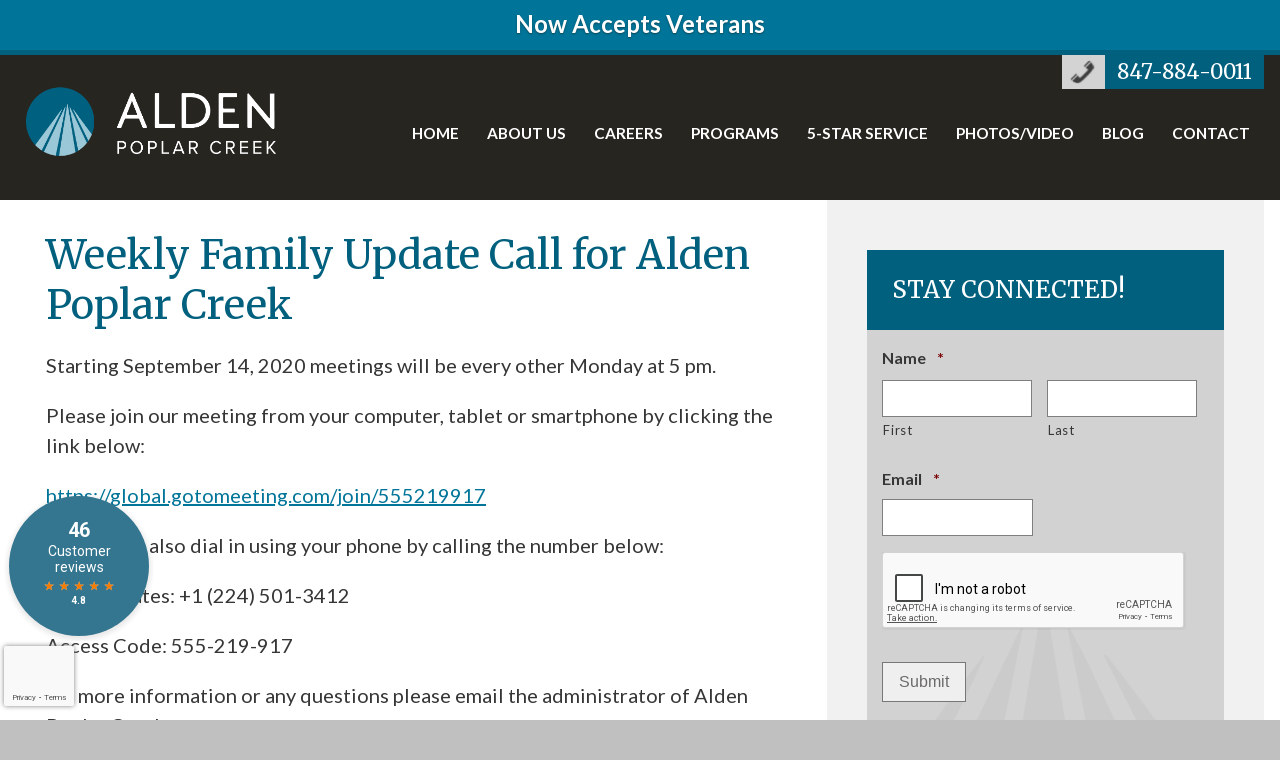

--- FILE ---
content_type: text/html; charset=UTF-8
request_url: https://www.aldenpoplarcreek.com/weekly-family-update-call-for-alden-poplar-creek/
body_size: 23253
content:
<!DOCTYPE html>
<!--[if lt IE 7 ]> <html lang="en-US" class="ie6 is_ie"> <![endif]-->
<!--[if IE 7 ]>    <html lang="en-US" class="ie7 is_ie"> <![endif]-->
<!--[if IE 8 ]>    <html lang="en-US" class="ie8 is_ie"> <![endif]-->
<!--[if IE 9 ]>    <html lang="en-US" class="ie9 is_ie"> <![endif]-->
<!--[if (gt IE 9)|!(IE)]><!--> <html lang="en-US"> <!--<![endif]-->


	<head>
		<title>Weekly Family Update Call for Alden Poplar Creek - Alden Poplar Creek</title>

		<meta charset="UTF-8">
<script type="text/javascript">
/* <![CDATA[ */

//----------------------------------------------------------
//------ JAVASCRIPT HOOK FUNCTIONS FOR GRAVITY FORMS -------
//----------------------------------------------------------

if ( ! gform ) {
	document.addEventListener( 'gform_main_scripts_loaded', function() { gform.scriptsLoaded = true; } );
	document.addEventListener( 'gform/theme/scripts_loaded', function() { gform.themeScriptsLoaded = true; } );
	window.addEventListener( 'DOMContentLoaded', function() { gform.domLoaded = true; } );

	var gform = {
		domLoaded: false,
		scriptsLoaded: false,
		themeScriptsLoaded: false,
		isFormEditor: () => typeof InitializeEditor === 'function',

		/**
		 * @deprecated 2.9 the use of initializeOnLoaded in the form editor context is deprecated.
		 * @remove-in 4.0 this function will not check for gform.isFormEditor().
		 */
		callIfLoaded: function ( fn ) {
			if ( gform.domLoaded && gform.scriptsLoaded && ( gform.themeScriptsLoaded || gform.isFormEditor() ) ) {
				if ( gform.isFormEditor() ) {
					console.warn( 'The use of gform.initializeOnLoaded() is deprecated in the form editor context and will be removed in Gravity Forms 3.1.' );
				}
				fn();
				return true;
			}
			return false;
		},

		/**
		 * Call a function when all scripts are loaded
		 *
		 * @param function fn the callback function to call when all scripts are loaded
		 *
		 * @returns void
		 */
		initializeOnLoaded: function( fn ) {
			if ( ! gform.callIfLoaded( fn ) ) {
				document.addEventListener( 'gform_main_scripts_loaded', () => { gform.scriptsLoaded = true; gform.callIfLoaded( fn ); } );
				document.addEventListener( 'gform/theme/scripts_loaded', () => { gform.themeScriptsLoaded = true; gform.callIfLoaded( fn ); } );
				window.addEventListener( 'DOMContentLoaded', () => { gform.domLoaded = true; gform.callIfLoaded( fn ); } );
			}
		},

		hooks: { action: {}, filter: {} },
		addAction: function( action, callable, priority, tag ) {
			gform.addHook( 'action', action, callable, priority, tag );
		},
		addFilter: function( action, callable, priority, tag ) {
			gform.addHook( 'filter', action, callable, priority, tag );
		},
		doAction: function( action ) {
			gform.doHook( 'action', action, arguments );
		},
		applyFilters: function( action ) {
			return gform.doHook( 'filter', action, arguments );
		},
		removeAction: function( action, tag ) {
			gform.removeHook( 'action', action, tag );
		},
		removeFilter: function( action, priority, tag ) {
			gform.removeHook( 'filter', action, priority, tag );
		},
		addHook: function( hookType, action, callable, priority, tag ) {
			if ( undefined == gform.hooks[hookType][action] ) {
				gform.hooks[hookType][action] = [];
			}
			var hooks = gform.hooks[hookType][action];
			if ( undefined == tag ) {
				tag = action + '_' + hooks.length;
			}
			if( priority == undefined ){
				priority = 10;
			}

			gform.hooks[hookType][action].push( { tag:tag, callable:callable, priority:priority } );
		},
		doHook: function( hookType, action, args ) {

			// splice args from object into array and remove first index which is the hook name
			args = Array.prototype.slice.call(args, 1);

			if ( undefined != gform.hooks[hookType][action] ) {
				var hooks = gform.hooks[hookType][action], hook;
				//sort by priority
				hooks.sort(function(a,b){return a["priority"]-b["priority"]});

				hooks.forEach( function( hookItem ) {
					hook = hookItem.callable;

					if(typeof hook != 'function')
						hook = window[hook];
					if ( 'action' == hookType ) {
						hook.apply(null, args);
					} else {
						args[0] = hook.apply(null, args);
					}
				} );
			}
			if ( 'filter'==hookType ) {
				return args[0];
			}
		},
		removeHook: function( hookType, action, priority, tag ) {
			if ( undefined != gform.hooks[hookType][action] ) {
				var hooks = gform.hooks[hookType][action];
				hooks = hooks.filter( function(hook, index, arr) {
					var removeHook = (undefined==tag||tag==hook.tag) && (undefined==priority||priority==hook.priority);
					return !removeHook;
				} );
				gform.hooks[hookType][action] = hooks;
			}
		}
	};
}

/* ]]> */
</script>

		<meta http-equiv="X-UA-Compatible" content="IE=Edge">
		<meta id="meta_viewport" name="viewport" content="width=device-width, minimum-scale=0, initial-scale=1, maximum-scale=2, user-scalable=yes"><!--  Mobile Viewport Fix -->

		<link rel="pingback" href="https://www.aldenpoplarcreek.com/xmlrpc.php">

		<link rel="stylesheet" href="https://www.aldenpoplarcreek.com/wp-content/themes/alden-facility-2017/style.css?20260105230620">
		<link href="https://fonts.googleapis.com/css?family=Lato:300,400,400i,700" rel="stylesheet"> 
		<link href="https://fonts.googleapis.com/css?family=Dancing+Script" rel="stylesheet"> 
		<link href="https://fonts.googleapis.com/css?family=Merriweather:300,400,700" rel="stylesheet"> 	
	
		<!--[if lt IE 9]><script src="http://html5shiv.googlecode.com/svn/trunk/html5.js"></script><![endif]-->

		<!--[if lt IE 11]>
			<link rel="stylesheet" type="text/css" href="https://www.aldenpoplarcreek.com/wp-content/themes/alden-parent/css/ie10.css" />
		<![endif]-->

		
<!-- MapPress Easy Google Maps Version:2.95.3 (https://www.mappresspro.com) -->
<meta name='robots' content='index, follow, max-image-preview:large, max-snippet:-1, max-video-preview:-1' />
	<style>img:is([sizes="auto" i], [sizes^="auto," i]) { contain-intrinsic-size: 3000px 1500px }</style>
	
	<!-- This site is optimized with the Yoast SEO plugin v26.7 - https://yoast.com/wordpress/plugins/seo/ -->
	<link rel="canonical" href="https://www.aldenpoplarcreek.com/weekly-family-update-call-for-alden-poplar-creek/" />
	<meta property="og:locale" content="en_US" />
	<meta property="og:type" content="article" />
	<meta property="og:title" content="Weekly Family Update Call for Alden Poplar Creek - Alden Poplar Creek" />
	<meta property="og:description" content="Starting September 14, 2020 meetings will be every other Monday at 5 pm. Please join our meeting from your computer, tablet or smartphone by clicking the link below: https://global.gotomeeting.com/join/555219917 Or, you can also dial in using your phone by calling the number below: United States: +1 (224) 501-3412 &nbsp;&nbsp; Access Code: 555-219-917 for more information... Read More" />
	<meta property="og:url" content="https://www.aldenpoplarcreek.com/weekly-family-update-call-for-alden-poplar-creek/" />
	<meta property="og:site_name" content="Alden Poplar Creek" />
	<meta property="article:modified_time" content="2022-08-02T16:25:09+00:00" />
	<meta name="twitter:card" content="summary_large_image" />
	<meta name="twitter:label1" content="Est. reading time" />
	<meta name="twitter:data1" content="1 minute" />
	<script type="application/ld+json" class="yoast-schema-graph">{"@context":"https://schema.org","@graph":[{"@type":"WebPage","@id":"https://www.aldenpoplarcreek.com/weekly-family-update-call-for-alden-poplar-creek/","url":"https://www.aldenpoplarcreek.com/weekly-family-update-call-for-alden-poplar-creek/","name":"Weekly Family Update Call for Alden Poplar Creek - Alden Poplar Creek","isPartOf":{"@id":"https://www.aldenpoplarcreek.com/#website"},"datePublished":"2020-05-04T15:10:03+00:00","dateModified":"2022-08-02T16:25:09+00:00","breadcrumb":{"@id":"https://www.aldenpoplarcreek.com/weekly-family-update-call-for-alden-poplar-creek/#breadcrumb"},"inLanguage":"en-US","potentialAction":[{"@type":"ReadAction","target":["https://www.aldenpoplarcreek.com/weekly-family-update-call-for-alden-poplar-creek/"]}]},{"@type":"BreadcrumbList","@id":"https://www.aldenpoplarcreek.com/weekly-family-update-call-for-alden-poplar-creek/#breadcrumb","itemListElement":[{"@type":"ListItem","position":1,"name":"Home","item":"https://www.aldenpoplarcreek.com/"},{"@type":"ListItem","position":2,"name":"Weekly Family Update Call for Alden Poplar Creek"}]},{"@type":"WebSite","@id":"https://www.aldenpoplarcreek.com/#website","url":"https://www.aldenpoplarcreek.com/","name":"Alden Poplar Creek","description":"Specializing in Short-Term Orthopedic Recovery and Post-Acute Services","potentialAction":[{"@type":"SearchAction","target":{"@type":"EntryPoint","urlTemplate":"https://www.aldenpoplarcreek.com/?s={search_term_string}"},"query-input":{"@type":"PropertyValueSpecification","valueRequired":true,"valueName":"search_term_string"}}],"inLanguage":"en-US"}]}</script>
	<!-- / Yoast SEO plugin. -->


<link rel='dns-prefetch' href='//www.google.com' />
<link rel='dns-prefetch' href='//maxcdn.bootstrapcdn.com' />
<link rel="alternate" type="application/rss+xml" title="Alden Poplar Creek &raquo; Feed" href="https://www.aldenpoplarcreek.com/feed/" />
<link rel="alternate" type="application/rss+xml" title="Alden Poplar Creek &raquo; Comments Feed" href="https://www.aldenpoplarcreek.com/comments/feed/" />
<script type="text/javascript">
/* <![CDATA[ */
window._wpemojiSettings = {"baseUrl":"https:\/\/s.w.org\/images\/core\/emoji\/16.0.1\/72x72\/","ext":".png","svgUrl":"https:\/\/s.w.org\/images\/core\/emoji\/16.0.1\/svg\/","svgExt":".svg","source":{"wpemoji":"https:\/\/www.aldenpoplarcreek.com\/wp-includes\/js\/wp-emoji.js?ver=6.8.3","twemoji":"https:\/\/www.aldenpoplarcreek.com\/wp-includes\/js\/twemoji.js?ver=6.8.3"}};
/**
 * @output wp-includes/js/wp-emoji-loader.js
 */

/**
 * Emoji Settings as exported in PHP via _print_emoji_detection_script().
 * @typedef WPEmojiSettings
 * @type {object}
 * @property {?object} source
 * @property {?string} source.concatemoji
 * @property {?string} source.twemoji
 * @property {?string} source.wpemoji
 * @property {?boolean} DOMReady
 * @property {?Function} readyCallback
 */

/**
 * Support tests.
 * @typedef SupportTests
 * @type {object}
 * @property {?boolean} flag
 * @property {?boolean} emoji
 */

/**
 * IIFE to detect emoji support and load Twemoji if needed.
 *
 * @param {Window} window
 * @param {Document} document
 * @param {WPEmojiSettings} settings
 */
( function wpEmojiLoader( window, document, settings ) {
	if ( typeof Promise === 'undefined' ) {
		return;
	}

	var sessionStorageKey = 'wpEmojiSettingsSupports';
	var tests = [ 'flag', 'emoji' ];

	/**
	 * Checks whether the browser supports offloading to a Worker.
	 *
	 * @since 6.3.0
	 *
	 * @private
	 *
	 * @returns {boolean}
	 */
	function supportsWorkerOffloading() {
		return (
			typeof Worker !== 'undefined' &&
			typeof OffscreenCanvas !== 'undefined' &&
			typeof URL !== 'undefined' &&
			URL.createObjectURL &&
			typeof Blob !== 'undefined'
		);
	}

	/**
	 * @typedef SessionSupportTests
	 * @type {object}
	 * @property {number} timestamp
	 * @property {SupportTests} supportTests
	 */

	/**
	 * Get support tests from session.
	 *
	 * @since 6.3.0
	 *
	 * @private
	 *
	 * @returns {?SupportTests} Support tests, or null if not set or older than 1 week.
	 */
	function getSessionSupportTests() {
		try {
			/** @type {SessionSupportTests} */
			var item = JSON.parse(
				sessionStorage.getItem( sessionStorageKey )
			);
			if (
				typeof item === 'object' &&
				typeof item.timestamp === 'number' &&
				new Date().valueOf() < item.timestamp + 604800 && // Note: Number is a week in seconds.
				typeof item.supportTests === 'object'
			) {
				return item.supportTests;
			}
		} catch ( e ) {}
		return null;
	}

	/**
	 * Persist the supports in session storage.
	 *
	 * @since 6.3.0
	 *
	 * @private
	 *
	 * @param {SupportTests} supportTests Support tests.
	 */
	function setSessionSupportTests( supportTests ) {
		try {
			/** @type {SessionSupportTests} */
			var item = {
				supportTests: supportTests,
				timestamp: new Date().valueOf()
			};

			sessionStorage.setItem(
				sessionStorageKey,
				JSON.stringify( item )
			);
		} catch ( e ) {}
	}

	/**
	 * Checks if two sets of Emoji characters render the same visually.
	 *
	 * This is used to determine if the browser is rendering an emoji with multiple data points
	 * correctly. set1 is the emoji in the correct form, using a zero-width joiner. set2 is the emoji
	 * in the incorrect form, using a zero-width space. If the two sets render the same, then the browser
	 * does not support the emoji correctly.
	 *
	 * This function may be serialized to run in a Worker. Therefore, it cannot refer to variables from the containing
	 * scope. Everything must be passed by parameters.
	 *
	 * @since 4.9.0
	 *
	 * @private
	 *
	 * @param {CanvasRenderingContext2D} context 2D Context.
	 * @param {string} set1 Set of Emoji to test.
	 * @param {string} set2 Set of Emoji to test.
	 *
	 * @return {boolean} True if the two sets render the same.
	 */
	function emojiSetsRenderIdentically( context, set1, set2 ) {
		// Cleanup from previous test.
		context.clearRect( 0, 0, context.canvas.width, context.canvas.height );
		context.fillText( set1, 0, 0 );
		var rendered1 = new Uint32Array(
			context.getImageData(
				0,
				0,
				context.canvas.width,
				context.canvas.height
			).data
		);

		// Cleanup from previous test.
		context.clearRect( 0, 0, context.canvas.width, context.canvas.height );
		context.fillText( set2, 0, 0 );
		var rendered2 = new Uint32Array(
			context.getImageData(
				0,
				0,
				context.canvas.width,
				context.canvas.height
			).data
		);

		return rendered1.every( function ( rendered2Data, index ) {
			return rendered2Data === rendered2[ index ];
		} );
	}

	/**
	 * Checks if the center point of a single emoji is empty.
	 *
	 * This is used to determine if the browser is rendering an emoji with a single data point
	 * correctly. The center point of an incorrectly rendered emoji will be empty. A correctly
	 * rendered emoji will have a non-zero value at the center point.
	 *
	 * This function may be serialized to run in a Worker. Therefore, it cannot refer to variables from the containing
	 * scope. Everything must be passed by parameters.
	 *
	 * @since 6.8.2
	 *
	 * @private
	 *
	 * @param {CanvasRenderingContext2D} context 2D Context.
	 * @param {string} emoji Emoji to test.
	 *
	 * @return {boolean} True if the center point is empty.
	 */
	function emojiRendersEmptyCenterPoint( context, emoji ) {
		// Cleanup from previous test.
		context.clearRect( 0, 0, context.canvas.width, context.canvas.height );
		context.fillText( emoji, 0, 0 );

		// Test if the center point (16, 16) is empty (0,0,0,0).
		var centerPoint = context.getImageData(16, 16, 1, 1);
		for ( var i = 0; i < centerPoint.data.length; i++ ) {
			if ( centerPoint.data[ i ] !== 0 ) {
				// Stop checking the moment it's known not to be empty.
				return false;
			}
		}

		return true;
	}

	/**
	 * Determines if the browser properly renders Emoji that Twemoji can supplement.
	 *
	 * This function may be serialized to run in a Worker. Therefore, it cannot refer to variables from the containing
	 * scope. Everything must be passed by parameters.
	 *
	 * @since 4.2.0
	 *
	 * @private
	 *
	 * @param {CanvasRenderingContext2D} context 2D Context.
	 * @param {string} type Whether to test for support of "flag" or "emoji".
	 * @param {Function} emojiSetsRenderIdentically Reference to emojiSetsRenderIdentically function, needed due to minification.
	 * @param {Function} emojiRendersEmptyCenterPoint Reference to emojiRendersEmptyCenterPoint function, needed due to minification.
	 *
	 * @return {boolean} True if the browser can render emoji, false if it cannot.
	 */
	function browserSupportsEmoji( context, type, emojiSetsRenderIdentically, emojiRendersEmptyCenterPoint ) {
		var isIdentical;

		switch ( type ) {
			case 'flag':
				/*
				 * Test for Transgender flag compatibility. Added in Unicode 13.
				 *
				 * To test for support, we try to render it, and compare the rendering to how it would look if
				 * the browser doesn't render it correctly (white flag emoji + transgender symbol).
				 */
				isIdentical = emojiSetsRenderIdentically(
					context,
					'\uD83C\uDFF3\uFE0F\u200D\u26A7\uFE0F', // as a zero-width joiner sequence
					'\uD83C\uDFF3\uFE0F\u200B\u26A7\uFE0F' // separated by a zero-width space
				);

				if ( isIdentical ) {
					return false;
				}

				/*
				 * Test for Sark flag compatibility. This is the least supported of the letter locale flags,
				 * so gives us an easy test for full support.
				 *
				 * To test for support, we try to render it, and compare the rendering to how it would look if
				 * the browser doesn't render it correctly ([C] + [Q]).
				 */
				isIdentical = emojiSetsRenderIdentically(
					context,
					'\uD83C\uDDE8\uD83C\uDDF6', // as the sequence of two code points
					'\uD83C\uDDE8\u200B\uD83C\uDDF6' // as the two code points separated by a zero-width space
				);

				if ( isIdentical ) {
					return false;
				}

				/*
				 * Test for English flag compatibility. England is a country in the United Kingdom, it
				 * does not have a two letter locale code but rather a five letter sub-division code.
				 *
				 * To test for support, we try to render it, and compare the rendering to how it would look if
				 * the browser doesn't render it correctly (black flag emoji + [G] + [B] + [E] + [N] + [G]).
				 */
				isIdentical = emojiSetsRenderIdentically(
					context,
					// as the flag sequence
					'\uD83C\uDFF4\uDB40\uDC67\uDB40\uDC62\uDB40\uDC65\uDB40\uDC6E\uDB40\uDC67\uDB40\uDC7F',
					// with each code point separated by a zero-width space
					'\uD83C\uDFF4\u200B\uDB40\uDC67\u200B\uDB40\uDC62\u200B\uDB40\uDC65\u200B\uDB40\uDC6E\u200B\uDB40\uDC67\u200B\uDB40\uDC7F'
				);

				return ! isIdentical;
			case 'emoji':
				/*
				 * Does Emoji 16.0 cause the browser to go splat?
				 *
				 * To test for Emoji 16.0 support, try to render a new emoji: Splatter.
				 *
				 * The splatter emoji is a single code point emoji. Testing for browser support
				 * required testing the center point of the emoji to see if it is empty.
				 *
				 * 0xD83E 0xDEDF (\uD83E\uDEDF) == 🫟 Splatter.
				 *
				 * When updating this test, please ensure that the emoji is either a single code point
				 * or switch to using the emojiSetsRenderIdentically function and testing with a zero-width
				 * joiner vs a zero-width space.
				 */
				var notSupported = emojiRendersEmptyCenterPoint( context, '\uD83E\uDEDF' );
				return ! notSupported;
		}

		return false;
	}

	/**
	 * Checks emoji support tests.
	 *
	 * This function may be serialized to run in a Worker. Therefore, it cannot refer to variables from the containing
	 * scope. Everything must be passed by parameters.
	 *
	 * @since 6.3.0
	 *
	 * @private
	 *
	 * @param {string[]} tests Tests.
	 * @param {Function} browserSupportsEmoji Reference to browserSupportsEmoji function, needed due to minification.
	 * @param {Function} emojiSetsRenderIdentically Reference to emojiSetsRenderIdentically function, needed due to minification.
	 * @param {Function} emojiRendersEmptyCenterPoint Reference to emojiRendersEmptyCenterPoint function, needed due to minification.
	 *
	 * @return {SupportTests} Support tests.
	 */
	function testEmojiSupports( tests, browserSupportsEmoji, emojiSetsRenderIdentically, emojiRendersEmptyCenterPoint ) {
		var canvas;
		if (
			typeof WorkerGlobalScope !== 'undefined' &&
			self instanceof WorkerGlobalScope
		) {
			canvas = new OffscreenCanvas( 300, 150 ); // Dimensions are default for HTMLCanvasElement.
		} else {
			canvas = document.createElement( 'canvas' );
		}

		var context = canvas.getContext( '2d', { willReadFrequently: true } );

		/*
		 * Chrome on OS X added native emoji rendering in M41. Unfortunately,
		 * it doesn't work when the font is bolder than 500 weight. So, we
		 * check for bold rendering support to avoid invisible emoji in Chrome.
		 */
		context.textBaseline = 'top';
		context.font = '600 32px Arial';

		var supports = {};
		tests.forEach( function ( test ) {
			supports[ test ] = browserSupportsEmoji( context, test, emojiSetsRenderIdentically, emojiRendersEmptyCenterPoint );
		} );
		return supports;
	}

	/**
	 * Adds a script to the head of the document.
	 *
	 * @ignore
	 *
	 * @since 4.2.0
	 *
	 * @param {string} src The url where the script is located.
	 *
	 * @return {void}
	 */
	function addScript( src ) {
		var script = document.createElement( 'script' );
		script.src = src;
		script.defer = true;
		document.head.appendChild( script );
	}

	settings.supports = {
		everything: true,
		everythingExceptFlag: true
	};

	// Create a promise for DOMContentLoaded since the worker logic may finish after the event has fired.
	var domReadyPromise = new Promise( function ( resolve ) {
		document.addEventListener( 'DOMContentLoaded', resolve, {
			once: true
		} );
	} );

	// Obtain the emoji support from the browser, asynchronously when possible.
	new Promise( function ( resolve ) {
		var supportTests = getSessionSupportTests();
		if ( supportTests ) {
			resolve( supportTests );
			return;
		}

		if ( supportsWorkerOffloading() ) {
			try {
				// Note that the functions are being passed as arguments due to minification.
				var workerScript =
					'postMessage(' +
					testEmojiSupports.toString() +
					'(' +
					[
						JSON.stringify( tests ),
						browserSupportsEmoji.toString(),
						emojiSetsRenderIdentically.toString(),
						emojiRendersEmptyCenterPoint.toString()
					].join( ',' ) +
					'));';
				var blob = new Blob( [ workerScript ], {
					type: 'text/javascript'
				} );
				var worker = new Worker( URL.createObjectURL( blob ), { name: 'wpTestEmojiSupports' } );
				worker.onmessage = function ( event ) {
					supportTests = event.data;
					setSessionSupportTests( supportTests );
					worker.terminate();
					resolve( supportTests );
				};
				return;
			} catch ( e ) {}
		}

		supportTests = testEmojiSupports( tests, browserSupportsEmoji, emojiSetsRenderIdentically, emojiRendersEmptyCenterPoint );
		setSessionSupportTests( supportTests );
		resolve( supportTests );
	} )
		// Once the browser emoji support has been obtained from the session, finalize the settings.
		.then( function ( supportTests ) {
			/*
			 * Tests the browser support for flag emojis and other emojis, and adjusts the
			 * support settings accordingly.
			 */
			for ( var test in supportTests ) {
				settings.supports[ test ] = supportTests[ test ];

				settings.supports.everything =
					settings.supports.everything && settings.supports[ test ];

				if ( 'flag' !== test ) {
					settings.supports.everythingExceptFlag =
						settings.supports.everythingExceptFlag &&
						settings.supports[ test ];
				}
			}

			settings.supports.everythingExceptFlag =
				settings.supports.everythingExceptFlag &&
				! settings.supports.flag;

			// Sets DOMReady to false and assigns a ready function to settings.
			settings.DOMReady = false;
			settings.readyCallback = function () {
				settings.DOMReady = true;
			};
		} )
		.then( function () {
			return domReadyPromise;
		} )
		.then( function () {
			// When the browser can not render everything we need to load a polyfill.
			if ( ! settings.supports.everything ) {
				settings.readyCallback();

				var src = settings.source || {};

				if ( src.concatemoji ) {
					addScript( src.concatemoji );
				} else if ( src.wpemoji && src.twemoji ) {
					addScript( src.twemoji );
					addScript( src.wpemoji );
				}
			}
		} );
} )( window, document, window._wpemojiSettings );

/* ]]> */
</script>
<style id='wp-emoji-styles-inline-css' type='text/css'>

	img.wp-smiley, img.emoji {
		display: inline !important;
		border: none !important;
		box-shadow: none !important;
		height: 1em !important;
		width: 1em !important;
		margin: 0 0.07em !important;
		vertical-align: -0.1em !important;
		background: none !important;
		padding: 0 !important;
	}
</style>
<link rel='stylesheet' id='wp-block-library-css' href='https://www.aldenpoplarcreek.com/wp-includes/css/dist/block-library/style.css?ver=6.8.3' type='text/css' media='all' />
<style id='classic-theme-styles-inline-css' type='text/css'>
/**
 * These rules are needed for backwards compatibility.
 * They should match the button element rules in the base theme.json file.
 */
.wp-block-button__link {
	color: #ffffff;
	background-color: #32373c;
	border-radius: 9999px; /* 100% causes an oval, but any explicit but really high value retains the pill shape. */

	/* This needs a low specificity so it won't override the rules from the button element if defined in theme.json. */
	box-shadow: none;
	text-decoration: none;

	/* The extra 2px are added to size solids the same as the outline versions.*/
	padding: calc(0.667em + 2px) calc(1.333em + 2px);

	font-size: 1.125em;
}

.wp-block-file__button {
	background: #32373c;
	color: #ffffff;
	text-decoration: none;
}

</style>
<link rel='stylesheet' id='mappress-leaflet-css' href='https://www.aldenpoplarcreek.com/wp-content/plugins/mappress-google-maps-for-wordpress/lib/leaflet/leaflet.css?ver=1.7.1' type='text/css' media='all' />
<link rel='stylesheet' id='mappress-css' href='https://www.aldenpoplarcreek.com/wp-content/plugins/mappress-google-maps-for-wordpress/css/mappress.css?ver=2.95.3' type='text/css' media='all' />
<style id='global-styles-inline-css' type='text/css'>
:root{--wp--preset--aspect-ratio--square: 1;--wp--preset--aspect-ratio--4-3: 4/3;--wp--preset--aspect-ratio--3-4: 3/4;--wp--preset--aspect-ratio--3-2: 3/2;--wp--preset--aspect-ratio--2-3: 2/3;--wp--preset--aspect-ratio--16-9: 16/9;--wp--preset--aspect-ratio--9-16: 9/16;--wp--preset--color--black: #000000;--wp--preset--color--cyan-bluish-gray: #abb8c3;--wp--preset--color--white: #ffffff;--wp--preset--color--pale-pink: #f78da7;--wp--preset--color--vivid-red: #cf2e2e;--wp--preset--color--luminous-vivid-orange: #ff6900;--wp--preset--color--luminous-vivid-amber: #fcb900;--wp--preset--color--light-green-cyan: #7bdcb5;--wp--preset--color--vivid-green-cyan: #00d084;--wp--preset--color--pale-cyan-blue: #8ed1fc;--wp--preset--color--vivid-cyan-blue: #0693e3;--wp--preset--color--vivid-purple: #9b51e0;--wp--preset--gradient--vivid-cyan-blue-to-vivid-purple: linear-gradient(135deg,rgba(6,147,227,1) 0%,rgb(155,81,224) 100%);--wp--preset--gradient--light-green-cyan-to-vivid-green-cyan: linear-gradient(135deg,rgb(122,220,180) 0%,rgb(0,208,130) 100%);--wp--preset--gradient--luminous-vivid-amber-to-luminous-vivid-orange: linear-gradient(135deg,rgba(252,185,0,1) 0%,rgba(255,105,0,1) 100%);--wp--preset--gradient--luminous-vivid-orange-to-vivid-red: linear-gradient(135deg,rgba(255,105,0,1) 0%,rgb(207,46,46) 100%);--wp--preset--gradient--very-light-gray-to-cyan-bluish-gray: linear-gradient(135deg,rgb(238,238,238) 0%,rgb(169,184,195) 100%);--wp--preset--gradient--cool-to-warm-spectrum: linear-gradient(135deg,rgb(74,234,220) 0%,rgb(151,120,209) 20%,rgb(207,42,186) 40%,rgb(238,44,130) 60%,rgb(251,105,98) 80%,rgb(254,248,76) 100%);--wp--preset--gradient--blush-light-purple: linear-gradient(135deg,rgb(255,206,236) 0%,rgb(152,150,240) 100%);--wp--preset--gradient--blush-bordeaux: linear-gradient(135deg,rgb(254,205,165) 0%,rgb(254,45,45) 50%,rgb(107,0,62) 100%);--wp--preset--gradient--luminous-dusk: linear-gradient(135deg,rgb(255,203,112) 0%,rgb(199,81,192) 50%,rgb(65,88,208) 100%);--wp--preset--gradient--pale-ocean: linear-gradient(135deg,rgb(255,245,203) 0%,rgb(182,227,212) 50%,rgb(51,167,181) 100%);--wp--preset--gradient--electric-grass: linear-gradient(135deg,rgb(202,248,128) 0%,rgb(113,206,126) 100%);--wp--preset--gradient--midnight: linear-gradient(135deg,rgb(2,3,129) 0%,rgb(40,116,252) 100%);--wp--preset--font-size--small: 13px;--wp--preset--font-size--medium: 20px;--wp--preset--font-size--large: 36px;--wp--preset--font-size--x-large: 42px;--wp--preset--spacing--20: 0.44rem;--wp--preset--spacing--30: 0.67rem;--wp--preset--spacing--40: 1rem;--wp--preset--spacing--50: 1.5rem;--wp--preset--spacing--60: 2.25rem;--wp--preset--spacing--70: 3.38rem;--wp--preset--spacing--80: 5.06rem;--wp--preset--shadow--natural: 6px 6px 9px rgba(0, 0, 0, 0.2);--wp--preset--shadow--deep: 12px 12px 50px rgba(0, 0, 0, 0.4);--wp--preset--shadow--sharp: 6px 6px 0px rgba(0, 0, 0, 0.2);--wp--preset--shadow--outlined: 6px 6px 0px -3px rgba(255, 255, 255, 1), 6px 6px rgba(0, 0, 0, 1);--wp--preset--shadow--crisp: 6px 6px 0px rgba(0, 0, 0, 1);}:where(.is-layout-flex){gap: 0.5em;}:where(.is-layout-grid){gap: 0.5em;}body .is-layout-flex{display: flex;}.is-layout-flex{flex-wrap: wrap;align-items: center;}.is-layout-flex > :is(*, div){margin: 0;}body .is-layout-grid{display: grid;}.is-layout-grid > :is(*, div){margin: 0;}:where(.wp-block-columns.is-layout-flex){gap: 2em;}:where(.wp-block-columns.is-layout-grid){gap: 2em;}:where(.wp-block-post-template.is-layout-flex){gap: 1.25em;}:where(.wp-block-post-template.is-layout-grid){gap: 1.25em;}.has-black-color{color: var(--wp--preset--color--black) !important;}.has-cyan-bluish-gray-color{color: var(--wp--preset--color--cyan-bluish-gray) !important;}.has-white-color{color: var(--wp--preset--color--white) !important;}.has-pale-pink-color{color: var(--wp--preset--color--pale-pink) !important;}.has-vivid-red-color{color: var(--wp--preset--color--vivid-red) !important;}.has-luminous-vivid-orange-color{color: var(--wp--preset--color--luminous-vivid-orange) !important;}.has-luminous-vivid-amber-color{color: var(--wp--preset--color--luminous-vivid-amber) !important;}.has-light-green-cyan-color{color: var(--wp--preset--color--light-green-cyan) !important;}.has-vivid-green-cyan-color{color: var(--wp--preset--color--vivid-green-cyan) !important;}.has-pale-cyan-blue-color{color: var(--wp--preset--color--pale-cyan-blue) !important;}.has-vivid-cyan-blue-color{color: var(--wp--preset--color--vivid-cyan-blue) !important;}.has-vivid-purple-color{color: var(--wp--preset--color--vivid-purple) !important;}.has-black-background-color{background-color: var(--wp--preset--color--black) !important;}.has-cyan-bluish-gray-background-color{background-color: var(--wp--preset--color--cyan-bluish-gray) !important;}.has-white-background-color{background-color: var(--wp--preset--color--white) !important;}.has-pale-pink-background-color{background-color: var(--wp--preset--color--pale-pink) !important;}.has-vivid-red-background-color{background-color: var(--wp--preset--color--vivid-red) !important;}.has-luminous-vivid-orange-background-color{background-color: var(--wp--preset--color--luminous-vivid-orange) !important;}.has-luminous-vivid-amber-background-color{background-color: var(--wp--preset--color--luminous-vivid-amber) !important;}.has-light-green-cyan-background-color{background-color: var(--wp--preset--color--light-green-cyan) !important;}.has-vivid-green-cyan-background-color{background-color: var(--wp--preset--color--vivid-green-cyan) !important;}.has-pale-cyan-blue-background-color{background-color: var(--wp--preset--color--pale-cyan-blue) !important;}.has-vivid-cyan-blue-background-color{background-color: var(--wp--preset--color--vivid-cyan-blue) !important;}.has-vivid-purple-background-color{background-color: var(--wp--preset--color--vivid-purple) !important;}.has-black-border-color{border-color: var(--wp--preset--color--black) !important;}.has-cyan-bluish-gray-border-color{border-color: var(--wp--preset--color--cyan-bluish-gray) !important;}.has-white-border-color{border-color: var(--wp--preset--color--white) !important;}.has-pale-pink-border-color{border-color: var(--wp--preset--color--pale-pink) !important;}.has-vivid-red-border-color{border-color: var(--wp--preset--color--vivid-red) !important;}.has-luminous-vivid-orange-border-color{border-color: var(--wp--preset--color--luminous-vivid-orange) !important;}.has-luminous-vivid-amber-border-color{border-color: var(--wp--preset--color--luminous-vivid-amber) !important;}.has-light-green-cyan-border-color{border-color: var(--wp--preset--color--light-green-cyan) !important;}.has-vivid-green-cyan-border-color{border-color: var(--wp--preset--color--vivid-green-cyan) !important;}.has-pale-cyan-blue-border-color{border-color: var(--wp--preset--color--pale-cyan-blue) !important;}.has-vivid-cyan-blue-border-color{border-color: var(--wp--preset--color--vivid-cyan-blue) !important;}.has-vivid-purple-border-color{border-color: var(--wp--preset--color--vivid-purple) !important;}.has-vivid-cyan-blue-to-vivid-purple-gradient-background{background: var(--wp--preset--gradient--vivid-cyan-blue-to-vivid-purple) !important;}.has-light-green-cyan-to-vivid-green-cyan-gradient-background{background: var(--wp--preset--gradient--light-green-cyan-to-vivid-green-cyan) !important;}.has-luminous-vivid-amber-to-luminous-vivid-orange-gradient-background{background: var(--wp--preset--gradient--luminous-vivid-amber-to-luminous-vivid-orange) !important;}.has-luminous-vivid-orange-to-vivid-red-gradient-background{background: var(--wp--preset--gradient--luminous-vivid-orange-to-vivid-red) !important;}.has-very-light-gray-to-cyan-bluish-gray-gradient-background{background: var(--wp--preset--gradient--very-light-gray-to-cyan-bluish-gray) !important;}.has-cool-to-warm-spectrum-gradient-background{background: var(--wp--preset--gradient--cool-to-warm-spectrum) !important;}.has-blush-light-purple-gradient-background{background: var(--wp--preset--gradient--blush-light-purple) !important;}.has-blush-bordeaux-gradient-background{background: var(--wp--preset--gradient--blush-bordeaux) !important;}.has-luminous-dusk-gradient-background{background: var(--wp--preset--gradient--luminous-dusk) !important;}.has-pale-ocean-gradient-background{background: var(--wp--preset--gradient--pale-ocean) !important;}.has-electric-grass-gradient-background{background: var(--wp--preset--gradient--electric-grass) !important;}.has-midnight-gradient-background{background: var(--wp--preset--gradient--midnight) !important;}.has-small-font-size{font-size: var(--wp--preset--font-size--small) !important;}.has-medium-font-size{font-size: var(--wp--preset--font-size--medium) !important;}.has-large-font-size{font-size: var(--wp--preset--font-size--large) !important;}.has-x-large-font-size{font-size: var(--wp--preset--font-size--x-large) !important;}
:where(.wp-block-post-template.is-layout-flex){gap: 1.25em;}:where(.wp-block-post-template.is-layout-grid){gap: 1.25em;}
:where(.wp-block-columns.is-layout-flex){gap: 2em;}:where(.wp-block-columns.is-layout-grid){gap: 2em;}
:root :where(.wp-block-pullquote){font-size: 1.5em;line-height: 1.6;}
</style>
<link rel='stylesheet' id='smart4y-tooltip-css' href='https://www.aldenpoplarcreek.com/wp-content/plugins/smart4y-tooltip/public/css/smart4y-tooltip.css?ver=1.1.5' type='text/css' media='all' />
<link rel='stylesheet' id='alden_payments_pez_style-css' href='https://www.aldenpoplarcreek.com/wp-content/plugins/alden-payments-payeezy/assets/css/alden-payments_pez.css?ver=1.0' type='text/css' media='all' />
<link rel='stylesheet' id='fontaweswome-css' href='https://maxcdn.bootstrapcdn.com/font-awesome/4.7.0/css/font-awesome.min.css?ver=6.8.3' type='text/css' media='all' />
<link rel='stylesheet' id='jqueryuicss-css' href='https://www.aldenpoplarcreek.com/wp-content/plugins/ill-fivestar-form-new/css/jquery-ui.min.css?ver=6.8.3' type='text/css' media='all' />
<link rel='stylesheet' id='fivestarcss-css' href='https://www.aldenpoplarcreek.com/wp-content/plugins/ill-fivestar-form-new/css/feedback-form-styles.css?ver=6.8.3' type='text/css' media='all' />
<link rel='stylesheet' id='dashicons-css' href='https://www.aldenpoplarcreek.com/wp-includes/css/dashicons.css?ver=6.8.3' type='text/css' media='all' />
<script>var smart4yTooltipDefaults={"version":"1.1.5"}</script><script type="text/javascript" src="https://www.aldenpoplarcreek.com/wp-includes/js/jquery/jquery.js?ver=3.7.1" id="jquery-core-js"></script>
<script type="text/javascript" src="https://www.aldenpoplarcreek.com/wp-includes/js/jquery/jquery-migrate.js?ver=3.4.1" id="jquery-migrate-js"></script>
<script type="text/javascript" src="https://www.aldenpoplarcreek.com/wp-content/plugins/alden-payments-payeezy/assets/js/alden-payments_pez.js?ver=1.0" id="alden_payments_pez_script-js"></script>
<script type="text/javascript" src="https://www.aldenpoplarcreek.com/wp-content/plugins/alden-payments-payeezy/assets/js/jquery.validate.js?ver=1%20.0" id="alden_payments_validate_script-js"></script>
<link rel="https://api.w.org/" href="https://www.aldenpoplarcreek.com/wp-json/" /><link rel="alternate" title="JSON" type="application/json" href="https://www.aldenpoplarcreek.com/wp-json/wp/v2/pages/6217" /><link rel="EditURI" type="application/rsd+xml" title="RSD" href="https://www.aldenpoplarcreek.com/xmlrpc.php?rsd" />
<link rel='shortlink' href='https://www.aldenpoplarcreek.com/?p=6217' />
<link rel="alternate" title="oEmbed (JSON)" type="application/json+oembed" href="https://www.aldenpoplarcreek.com/wp-json/oembed/1.0/embed?url=https%3A%2F%2Fwww.aldenpoplarcreek.com%2Fweekly-family-update-call-for-alden-poplar-creek%2F" />
<link rel="alternate" title="oEmbed (XML)" type="text/xml+oembed" href="https://www.aldenpoplarcreek.com/wp-json/oembed/1.0/embed?url=https%3A%2F%2Fwww.aldenpoplarcreek.com%2Fweekly-family-update-call-for-alden-poplar-creek%2F&#038;format=xml" />

<style data-eae-name="ZoFz_">.__eae_cssd, .ZoFz_ {unicode-bidi: bidi-override;direction: rtl;}</style>

<script> var __eae_open = function (str) { document.location.href = __eae_decode(str); }; var __eae_decode = function (str) { return str.replace(/[a-zA-Z]/g, function(c) { return String.fromCharCode( (c <= "Z" ? 90 : 122) >= (c = c.charCodeAt(0) + 13) ? c : c - 26 ); }); }; var __eae_decode_emails = function () { var __eae_emails = document.querySelectorAll(".__eae_r13"); for (var i = 0; i < __eae_emails.length; i++) { __eae_emails[i].textContent = __eae_decode(__eae_emails[i].textContent); } }; if (document.readyState !== "loading") { __eae_decode_emails(); } else if (document.addEventListener) { document.addEventListener("DOMContentLoaded", __eae_decode_emails); } else { document.attachEvent("onreadystatechange", function () { if (document.readyState !== "loading") __eae_decode_emails(); }); } var CxYM_sNb4_NfaIlR__ = function (str) { var r = function (a, d) { var map = "!\"#$%&'()*+,-./0123456789:;<=>?@ABCDEFGHIJKLMNOPQRSTUVWXYZ[\\]^_`abcdefghijklmnopqrstuvwxyz{|}~"; for (var i = 0; i < a.length; i++) { var pos = map.indexOf(a[i]); d += pos >= 0 ? map[(pos + 47) % 94] : a[i]; } return d; }; window.location.href = r(str, ""); }; document.addEventListener("copy", function (event) { if ( NodeList.prototype.forEach === undefined || Array.from === undefined || String.prototype.normalize === undefined || ! event.clipboardData ) { return; } var encoded = []; var copiedText = window.getSelection().toString().trim(); document.querySelectorAll( "." + document.querySelector("style[data-eae-name]").dataset.eaeName ).forEach(function (item) { encoded.push(item.innerText.trim()); }); if (! encoded.length) { return; } encoded.filter(function (value, index, self) { return self.indexOf(value) === index; }).map(function (item) { return { original: new RegExp(item.replace(/[-\/\\^$*+?.()|[\]{}]/g, "\\$&"), "ig"), reverse: Array.from(item.normalize("NFC")) .reverse() .join('') .replace(/[()]/g, "__eae__") }; }).forEach(function (item) { copiedText = copiedText.replace( item.original, item.reverse.replace("__eae__", "(").replace("__eae__", ")") ) }); event.clipboardData.setData("text/plain", copiedText); event.preventDefault(); }); </script>
<div id="insights-p-container">
<script type="text/javascript" src="https://insights.illuminage.com/embed/v7/171623882924270/14/98765432111415183" async></script><div id="bf-revz-widget-98765432111415183" ></div>
</div><link rel='icon' type='image/png' href='/wp-content/uploads/sites/99/2022/08/favicon2022.png'><link rel='shortcut icon' type='image/png' href='/wp-content/uploads/sites/99/2022/08/favicon2022.png'><link rel='apple-touch-icon' type='image/png' href='/wp-content/uploads/sites/99/2022/08/favicon2022.png'>
<!-- Global site tag (gtag.js) - Google Analytics -->
<script async src="https://www.googletagmanager.com/gtag/js?id=UA-12256359-20"></script>
<script>
  window.dataLayer = window.dataLayer || [];
  function gtag(){dataLayer.push(arguments);}
  gtag('js', new Date());

  gtag('config', 'UA-12256359-20');
</script>
<style>#logo {background-image: url(https://www.aldenpoplarcreek.com/wp-content/uploads/sites/99/2022/08/logo.png);}#print-logo {image: https://www.aldenpoplarcreek.com/wp-content/uploads/sites/99/2022/08/print-logo.png;}</style><link rel="icon" href="https://www.aldenpoplarcreek.com/wp-content/uploads/sites/99/2022/08/cropped-favicon2022-32x32.png" sizes="32x32" />
<link rel="icon" href="https://www.aldenpoplarcreek.com/wp-content/uploads/sites/99/2022/08/cropped-favicon2022-192x192.png" sizes="192x192" />
<link rel="apple-touch-icon" href="https://www.aldenpoplarcreek.com/wp-content/uploads/sites/99/2022/08/cropped-favicon2022-180x180.png" />
<meta name="msapplication-TileImage" content="https://www.aldenpoplarcreek.com/wp-content/uploads/sites/99/2022/08/cropped-favicon2022-270x270.png" />
		<style type="text/css" id="wp-custom-css">
			#alert-link a:hover {background-color: #007599; cursor: default;}
/* Move reCAPTCHA v3 badge to the left */
 
 .grecaptcha-badge {
  width: 70px !important;
  overflow: hidden !important;
  transition: all 0.3s ease !important;
  left: 4px !important;
	 z-index: 100;
}

.grecaptcha-badge:hover {
  width: 256px !important;
}
		</style>
		
	<script id="agepath-widget-tag" src="https://booking.agepath.com/widget.js" async data-company="p478" data-settings="w655" data-source="other"></script>
			
	</head>

			
	<body class="wp-singular page-template-default page page-id-6217 wp-theme-alden-parent wp-child-theme-alden-facility-2017 alert_banner page-weekly-family-update-call-for-alden-poplar-creek theme-2017">
		<a class="screen-reader-text" href="#content">Skip to content</a>
		<a class="screen-reader-text" href="#access_tools">Accessibility tools</a>

		<div class="outer" itemscope="" itemtype="http://schema.org/MedicalOrganization"> 

			<div id="alert-link" class="alert-animation"><a href="#">Now Accepts Veterans</a></div>
			<header class="no-banner alert-callout" id="header" role="banner">
				<div class="inner">
					<!-- Logo -->
					<div id="logo"><a href="https://www.aldenpoplarcreek.com"><img alt="logo" src="https://www.aldenpoplarcreek.com/wp-content/uploads/sites/99/2022/08/logo.png" /></a></div>

					 
					<img id="print_logo" alt="Alden Poplar Creek" src="https://www.aldenpoplarcreek.com/wp-content/uploads/sites/99/2022/08/print-logo.png">

					
				<div class="right">

				<div id="custom_html-2" class="widget_text widget widget_header widget_custom_html"><div class="textwidget custom-html-widget"><div class="survey-container">
<div class="ds-summary" id="nrc-header"></div>
<div><a class="summary-link" href="https://www.aldenpoplarcreek.com/patient-satisfaction-ratings/">As reported by NRC Health</a></div></div></div></div>
					<div class="tools right-block">
						<a class="phone" href="tel:1-847-884-0011">847-884-0011</a>					</div><!-- END .tools -->

				</div><!--  END .right  -->	


				
									<span id="menu_btn"></span>

					<!-- Primary Menu  -->
					<div id="nav_contain" class="inner">
						<nav id="nav" role="navigation">
							<div class="contain">
								<div class="menu-primary-container"><ul id="menu-primary" class="menu"><li id="menu-item-5686" class="menu-item menu-item-type-post_type menu-item-object-page menu-item-home menu-item-5686 menu-item-home"><a href="https://www.aldenpoplarcreek.com/">Home</a></li>
<li id="menu-item-5714" class="menu-item menu-item-type-post_type menu-item-object-page menu-item-has-children menu-item-5714 menu-item-about-us"><a href="https://www.aldenpoplarcreek.com/about-us/rehabilitation-recovery/">About Us</a>
<ul class="sub-menu">
	<li id="menu-item-5701" class="menu-item menu-item-type-post_type menu-item-object-page menu-item-5701 menu-item-rehabilitation-recovery"><a href="https://www.aldenpoplarcreek.com/about-us/rehabilitation-recovery/">Rehabilitation &amp; Recovery</a></li>
	<li id="menu-item-5902" class="menu-item menu-item-type-post_type menu-item-object-page menu-item-5902 menu-item-planning-your-short-term-rehabilitation-stay"><a href="https://www.aldenpoplarcreek.com/about-us/planning-your-short-term-rehabilitation-stay/">Planning Your Short-Term Rehabilitation Stay</a></li>
	<li id="menu-item-5697" class="menu-item menu-item-type-post_type menu-item-object-page menu-item-5697 menu-item-pricing"><a href="https://www.aldenpoplarcreek.com/about-us/pricing/">Pricing</a></li>
	<li id="menu-item-6498" class="menu-item menu-item-type-custom menu-item-object-custom menu-item-6498 menu-item-payment-2"><a href="https://poplarcreekrehab.securepayments.cardpointe.com/pay?">Payment</a></li>
	<li id="menu-item-5950" class="menu-item menu-item-type-post_type menu-item-object-page menu-item-5950 menu-item-ratings-and-accreditations"><a href="https://www.aldenpoplarcreek.com/about-us/ratings-and-accreditations/">Ratings and Accreditations</a></li>
	<li id="menu-item-6333" class="menu-item menu-item-type-post_type menu-item-object-page menu-item-6333 menu-item-about-alden-video"><a href="https://www.aldenpoplarcreek.com/about-us/about-alden-video/">About Alden Video</a></li>
</ul>
</li>
<li id="menu-item-5690" class="menu-item menu-item-type-post_type menu-item-object-page menu-item-5690 menu-item-careers"><a href="https://www.aldenpoplarcreek.com/careers/">Careers</a></li>
<li id="menu-item-5715" class="menu-item menu-item-type-post_type menu-item-object-page menu-item-has-children menu-item-5715 menu-item-programs"><a href="https://www.aldenpoplarcreek.com/programs/orthopedic-rehabilitation/">Programs</a>
<ul class="sub-menu">
	<li id="menu-item-5703" class="menu-item menu-item-type-post_type menu-item-object-page menu-item-5703 menu-item-orthopedic-rehabilitation"><a href="https://www.aldenpoplarcreek.com/programs/orthopedic-rehabilitation/">Orthopedic Rehabilitation &#8211; OrthopedicPro</a></li>
	<li id="menu-item-5705" class="menu-item menu-item-type-post_type menu-item-object-page menu-item-5705 menu-item-cardiac-rehabilitation"><a href="https://www.aldenpoplarcreek.com/programs/cardiac-rehabilitation/">Cardiac Rehabilitation &#8211; CardioPro</a></li>
	<li id="menu-item-5706" class="menu-item menu-item-type-post_type menu-item-object-page menu-item-5706 menu-item-neurological-rehabilitation"><a href="https://www.aldenpoplarcreek.com/programs/neurological-rehabilitation/">NeuroStroke Rehabilitation &#8211; NeuroStrokePro</a></li>
	<li id="menu-item-5707" class="menu-item menu-item-type-post_type menu-item-object-page menu-item-5707 menu-item-pulmonary-rehabilitation"><a href="https://www.aldenpoplarcreek.com/programs/pulmonary-rehabilitation/">Pulmonary Rehabilitation &#8211; PulmonaryPro</a></li>
	<li id="menu-item-5708" class="menu-item menu-item-type-post_type menu-item-object-page menu-item-5708 menu-item-short-term-rehabilitation"><a href="https://www.aldenpoplarcreek.com/programs/short-term-rehabilitation/">Short-Term Rehabilitation</a></li>
	<li id="menu-item-5798" class="menu-item menu-item-type-post_type menu-item-object-page menu-item-5798 menu-item-medicallycomplexpro"><a href="https://www.aldenpoplarcreek.com/programs/medicallycomplexpro/">MedicallyComplexPro™</a></li>
	<li id="menu-item-6043" class="menu-item menu-item-type-post_type menu-item-object-page menu-item-6043 menu-item-skilled-nursing-care"><a href="https://www.aldenpoplarcreek.com/programs/skilled-nursing-care/">Skilled Nursing Care</a></li>
	<li id="menu-item-6471" class="menu-item menu-item-type-post_type menu-item-object-page menu-item-6471 menu-item-on-site-dialysis"><a href="https://www.aldenpoplarcreek.com/programs/on-site-dialysis/">On-Site Dialysis</a></li>
</ul>
</li>
<li id="menu-item-5716" class="menu-item menu-item-type-post_type menu-item-object-page menu-item-has-children menu-item-5716 menu-item-5-star-service"><a href="https://www.aldenpoplarcreek.com/5-star-service/amenities/">5-Star Service</a>
<ul class="sub-menu">
	<li id="menu-item-5689" class="menu-item menu-item-type-post_type menu-item-object-page menu-item-5689 menu-item-amenities"><a href="https://www.aldenpoplarcreek.com/5-star-service/amenities/">Amenities</a></li>
	<li id="menu-item-5688" class="menu-item menu-item-type-post_type menu-item-object-page menu-item-5688 menu-item-accommodations"><a href="https://www.aldenpoplarcreek.com/5-star-service/accommodations/">Accommodations</a></li>
	<li id="menu-item-5711" class="menu-item menu-item-type-post_type menu-item-object-page menu-item-5711 menu-item-nursing-care"><a href="https://www.aldenpoplarcreek.com/5-star-service/nursing-care/">Nursing Care</a></li>
	<li id="menu-item-5712" class="menu-item menu-item-type-post_type menu-item-object-page menu-item-5712 menu-item-restaurant-dining"><a href="https://www.aldenpoplarcreek.com/5-star-service/restaurant-dining/">Restaurant Dining</a></li>
</ul>
</li>
<li id="menu-item-5687" class="menu-item menu-item-type-post_type menu-item-object-page menu-item-has-children menu-item-5687 menu-item-photos"><a href="https://www.aldenpoplarcreek.com/photos-video/photos/">Photos/Video</a>
<ul class="sub-menu">
	<li id="menu-item-6332" class="menu-item menu-item-type-post_type menu-item-object-page menu-item-6332 menu-item-photos"><a href="https://www.aldenpoplarcreek.com/photos-video/photos/">Photos</a></li>
	<li id="menu-item-6331" class="menu-item menu-item-type-post_type menu-item-object-page menu-item-6331 menu-item-video"><a href="https://www.aldenpoplarcreek.com/photos-video/video/">Video</a></li>
</ul>
</li>
<li id="menu-item-5691" class="menu-item menu-item-type-post_type menu-item-object-page menu-item-has-children menu-item-5691 menu-item-blog"><a href="https://www.aldenpoplarcreek.com/discover-alden-blog/">Blog</a>
<ul class="sub-menu">
	<li id="menu-item-5699" class="menu-item menu-item-type-post_type menu-item-object-page menu-item-5699 menu-item-discover-alden-blog"><a href="https://www.aldenpoplarcreek.com/discover-alden-blog/">The Discover Alden Blog</a></li>
	<li id="menu-item-5700" class="menu-item menu-item-type-post_type menu-item-object-page menu-item-5700 menu-item-stay-connected"><a href="https://www.aldenpoplarcreek.com/discover-alden-blog/stay-connected/">Stay Connected!</a></li>
</ul>
</li>
<li id="menu-item-5717" class="menu-item menu-item-type-post_type menu-item-object-page menu-item-has-children menu-item-5717 menu-item-contact"><a href="https://www.aldenpoplarcreek.com/contact/contact-us/">Contact</a>
<ul class="sub-menu">
	<li id="menu-item-5692" class="menu-item menu-item-type-post_type menu-item-object-page menu-item-5692 menu-item-contact-us"><a href="https://www.aldenpoplarcreek.com/contact/contact-us/">Contact Us</a></li>
	<li id="menu-item-5693" class="menu-item menu-item-type-post_type menu-item-object-page menu-item-5693 menu-item-get-directions"><a href="https://www.aldenpoplarcreek.com/contact/directions/">Get Directions</a></li>
	<li id="menu-item-5698" class="menu-item menu-item-type-post_type menu-item-object-page menu-item-5698 menu-item-schedule-a-tour"><a href="https://www.aldenpoplarcreek.com/contact/experience-the-difference-and-schedule-a-tour-today/">Schedule a Tour</a></li>
	<li id="menu-item-5872" class="menu-item menu-item-type-custom menu-item-object-custom menu-item-5872 menu-item-share-your-experience"><a href="/feedback/thank-you-for-staying-with-us/">Share Your Experience</a></li>
</ul>
</li>
</ul></div>							</div><!-- END .inner -->

							<span id="close_btn"></span>
						</nav><!-- END #nav -->
					
					<div class="tools">
						<div class="widget">
						<a class="phone" href="tel:1-847-884-0011">847-884-0011</a>						</div><!-- END .widget -->	
					</div>
				</div><!-- END #nav_contain -->
				</div><!-- END .inner -->
			</header>				
										<div id="content" class= clearfix>
					<div class="inner">
					<div id="main" role="main">
													
								<article class="post" id="post-6217" role="article">
									<header class="entry-header">
										<h1>Weekly Family Update Call for Alden Poplar Creek</h1>
									</header>

										

																			<p>Starting September 14, 2020 meetings will be every other Monday at 5 pm.</p>
<p class="x_MsoNormal">Please join our meeting from your computer, tablet or smartphone by clicking the link below:</p>
<p class="x_MsoNormal"><a id="LPlnk251671" href="https://global.gotomeeting.com/join/555219917" target="_blank" rel="noopener noreferrer" data-auth="NotApplicable">https://global.gotomeeting.com/join/555219917</a></p>
<p class="x_MsoNormal">Or, you can also dial in using your phone by calling the number below:</p>
<p class="x_MsoNormal">United States: +1 (224) 501-3412 &nbsp;&nbsp;</p>
<p class="x_MsoNormal">Access Code: 555-219-917</p>
<p>for more information or any questions please email the administrator of Alden Poplar Creek at:<br />
<a href="&#109;&#x61;i&#108;&#x74;o&#58;&#x70;c&#x5f;&#x61;&#100;&#x6d;i&#110;&#x69;s&#116;&#x72;a&#x74;&#x6f;&#114;&#x40;&#x74;&#104;&#x65;a&#108;&#x64;e&#110;&#x6e;e&#x74;&#x77;&#111;&#x72;k&#46;&#x63;o&#109;">&#x70;&#99;&#x5f;&#97;d&#x6d;&#105;n&#x69;&#115;&#x74;&#x72;a&#x74;&#111;r&#x40;&#116;&#x68;&#x65;a&#x6c;&#100;e&#x6e;&#110;e&#x74;&#119;&#x6f;&#114;k&#x2e;&#99;o&#x6d;</a></p>
																												
																</article>

							 
											</div><!-- END #main -->
											<div id="side" role="complementary">
							<div id="gform_widget-2" class="widget sb-block widget_page_sidebar gform_widget"><h2 class="widget-title">Stay Connected!</h2><link rel='stylesheet' id='gforms_reset_css-css' href='https://www.aldenpoplarcreek.com/wp-content/plugins/gravityforms/legacy/css/formreset.css?ver=2.9.25' type='text/css' media='all' />
<link rel='stylesheet' id='gforms_formsmain_css-css' href='https://www.aldenpoplarcreek.com/wp-content/plugins/gravityforms/legacy/css/formsmain.css?ver=2.9.25' type='text/css' media='all' />
<link rel='stylesheet' id='gforms_ready_class_css-css' href='https://www.aldenpoplarcreek.com/wp-content/plugins/gravityforms/legacy/css/readyclass.css?ver=2.9.25' type='text/css' media='all' />
<link rel='stylesheet' id='gforms_browsers_css-css' href='https://www.aldenpoplarcreek.com/wp-content/plugins/gravityforms/legacy/css/browsers.css?ver=2.9.25' type='text/css' media='all' />
<script>var smart4yTooltipDefaults={"version":"1.1.5"}</script><script type="text/javascript" src="https://www.aldenpoplarcreek.com/wp-includes/js/dist/dom-ready.js?ver=5b9fa8df0892dc9a7c41" id="wp-dom-ready-js"></script>
<script type="text/javascript" src="https://www.aldenpoplarcreek.com/wp-includes/js/dist/hooks.js?ver=be67dc331e61e06d52fa" id="wp-hooks-js"></script>
<script type="text/javascript" src="https://www.aldenpoplarcreek.com/wp-includes/js/dist/i18n.js?ver=5edc734adb78e0d7d00e" id="wp-i18n-js"></script>
<script type="text/javascript" id="wp-i18n-js-after">
/* <![CDATA[ */
wp.i18n.setLocaleData( { 'text direction\u0004ltr': [ 'ltr' ] } );
/* ]]> */
</script>
<script type="text/javascript" src="https://www.aldenpoplarcreek.com/wp-includes/js/dist/a11y.js?ver=604a4359a838a9073d9f" id="wp-a11y-js"></script>
<script>var smart4yTooltipDefaults={"version":"1.1.5"}</script><script type="text/javascript" defer='defer' src="https://www.aldenpoplarcreek.com/wp-content/plugins/gravityforms/js/jquery.json.js?ver=2.9.25" id="gform_json-js"></script>
<script type="text/javascript" id="gform_gravityforms-js-extra">
/* <![CDATA[ */
var gform_i18n = {"datepicker":{"days":{"monday":"Mo","tuesday":"Tu","wednesday":"We","thursday":"Th","friday":"Fr","saturday":"Sa","sunday":"Su"},"months":{"january":"January","february":"February","march":"March","april":"April","may":"May","june":"June","july":"July","august":"August","september":"September","october":"October","november":"November","december":"December"},"firstDay":1,"iconText":"Select date"}};
var gf_legacy_multi = [];
var gform_gravityforms = {"strings":{"invalid_file_extension":"This type of file is not allowed. Must be one of the following:","delete_file":"Delete this file","in_progress":"in progress","file_exceeds_limit":"File exceeds size limit","illegal_extension":"This type of file is not allowed.","max_reached":"Maximum number of files reached","unknown_error":"There was a problem while saving the file on the server","currently_uploading":"Please wait for the uploading to complete","cancel":"Cancel","cancel_upload":"Cancel this upload","cancelled":"Cancelled","error":"Error","message":"Message"},"vars":{"images_url":"https:\/\/www.aldenpoplarcreek.com\/wp-content\/plugins\/gravityforms\/images"}};
var gf_global = {"gf_currency_config":{"name":"U.S. Dollar","symbol_left":"$","symbol_right":"","symbol_padding":"","thousand_separator":",","decimal_separator":".","decimals":2,"code":"USD"},"base_url":"https:\/\/www.aldenpoplarcreek.com\/wp-content\/plugins\/gravityforms","number_formats":[],"spinnerUrl":"https:\/\/www.aldenpoplarcreek.com\/wp-content\/plugins\/gravityforms\/images\/spinner.svg","version_hash":"53ba9bd8abfee3b5487efb09abd4c4f4","strings":{"newRowAdded":"New row added.","rowRemoved":"Row removed","formSaved":"The form has been saved.  The content contains the link to return and complete the form."}};
/* ]]> */
</script>
<script type="text/javascript" defer='defer' src="https://www.aldenpoplarcreek.com/wp-content/plugins/gravityforms/js/gravityforms.js?ver=2.9.25" id="gform_gravityforms-js"></script>
<script>var smart4yTooltipDefaults={"version":"1.1.5"}</script><script type="text/javascript" defer='defer' src="https://www.google.com/recaptcha/api.js?hl=en&amp;ver=6.8.3#038;render=explicit" id="gform_recaptcha-js"></script>
<script>var smart4yTooltipDefaults={"version":"1.1.5"}</script>
                <div class='gf_browser_chrome gform_wrapper gform_legacy_markup_wrapper gform-theme--no-framework' data-form-theme='legacy' data-form-index='0' id='gform_wrapper_5' ><form method='post' enctype='multipart/form-data'  id='gform_5'  action='/weekly-family-update-call-for-alden-poplar-creek/' data-formid='5' novalidate><div class='gf_invisible ginput_recaptchav3' data-sitekey='6LdcMGsrAAAAAOdJNeT22vkKKqQvTMjl1BuqWQ-T' data-tabindex='0'><input id="input_5acca1c44529eea3c100ecc6c098bf41" class="gfield_recaptcha_response" type="hidden" name="input_5acca1c44529eea3c100ecc6c098bf41" value=""/></div>
                        <div class='gform-body gform_body'><ul id='gform_fields_5' class='gform_fields top_label form_sublabel_below description_below validation_below'><li id="field_5_1" class="gfield gfield--type-name gfield_contains_required field_sublabel_below gfield--no-description field_description_below field_validation_below gfield_visibility_visible"  ><label class='gfield_label gform-field-label gfield_label_before_complex' >Name<span class="gfield_required"><span class="gfield_required gfield_required_asterisk"> * <span class='sr-only'> Required</span></span></span></label><div class='ginput_complex ginput_container ginput_container--name no_prefix has_first_name no_middle_name has_last_name no_suffix gf_name_has_2 ginput_container_name gform-grid-row' id='input_5_1'>
                            <span id='input_5_1_3_container' class='name_first gform-grid-col' >
                                                    <input type='text' name='input_1.3' id='input_5_1_3' value=''   aria-required='true'    />
                                                    <label for='input_5_1_3' class='gform-field-label gform-field-label--type-sub '>First</label>
                                               </span>
                            <span id='input_5_1_6_container' class='name_last gform-grid-col' >
                                                    <input type='text' name='input_1.6' id='input_5_1_6' value=''   aria-required='true'    />
                                                    <label for='input_5_1_6' class='gform-field-label gform-field-label--type-sub '>Last</label>
                                                </span>
                            <div class='gf_clear gf_clear_complex'></div>
                        </div></fieldset></li><li id="field_5_2" class="gfield gfield--type-email gfield_contains_required field_sublabel_below gfield--no-description field_description_below field_validation_below gfield_visibility_visible"  ><label class='gfield_label gform-field-label' for='input_5_2'>Email<span class="gfield_required"><span class="gfield_required gfield_required_asterisk"> * <span class='sr-only'> Required</span></span></span></label><div class='ginput_container ginput_container_email'>
                            <input name='input_2' id='input_5_2' type='email' value='' class='medium'    aria-required="true" aria-invalid="false"  />
                        </div></li><li id="field_5_3" class="gfield gfield--type-captcha field_sublabel_below gfield--no-description field_description_below field_validation_below gfield_visibility_visible"  ><label class='gfield_label gform-field-label screen-reader-text' for='input_5_3'></label><div id='input_5_3' class='ginput_container ginput_recaptcha' data-sitekey='6LeCxQgTAAAAAMoSdLLnceoEzQohzn0FOHFm7oaz'  data-theme='light' data-tabindex='0'  data-badge=''></div></li></ul></div>
        <div class='gform-footer gform_footer top_label'> <input type='submit' id='gform_submit_button_5' class='gform_button button' onclick='gform.submission.handleButtonClick(this);' data-submission-type='submit' value='Submit'  /> 
            <input type='hidden' class='gform_hidden' name='gform_submission_method' data-js='gform_submission_method_5' value='postback' />
            <input type='hidden' class='gform_hidden' name='gform_theme' data-js='gform_theme_5' id='gform_theme_5' value='legacy' />
            <input type='hidden' class='gform_hidden' name='gform_style_settings' data-js='gform_style_settings_5' id='gform_style_settings_5' value='' />
            <input type='hidden' class='gform_hidden' name='is_submit_5' value='1' />
            <input type='hidden' class='gform_hidden' name='gform_submit' value='5' />
            
            <input type='hidden' class='gform_hidden' name='gform_unique_id' value='' />
            <input type='hidden' class='gform_hidden' name='state_5' value='WyJbXSIsIjBiMjRmMDAyNTg0YTI3NWQ5MzZiMzQwZmE5MzBlOTQ2Il0=' />
            <input type='hidden' autocomplete='off' class='gform_hidden' name='gform_target_page_number_5' id='gform_target_page_number_5' value='0' />
            <input type='hidden' autocomplete='off' class='gform_hidden' name='gform_source_page_number_5' id='gform_source_page_number_5' value='1' />
            <input type='hidden' name='gform_field_values' value='' />
            
        </div>
                        <p style="display: none !important;" class="akismet-fields-container" data-prefix="ak_"><label>&#916;<textarea name="ak_hp_textarea" cols="45" rows="8" maxlength="100"></textarea></label><input type="hidden" id="ak_js_1" name="ak_js" value="104"/><script>document.getElementById( "ak_js_1" ).setAttribute( "value", ( new Date() ).getTime() );</script></p></form>
                        </div><script type="text/javascript">
/* <![CDATA[ */
 gform.initializeOnLoaded( function() {gformInitSpinner( 5, 'https://www.aldenpoplarcreek.com/wp-content/plugins/gravityforms/images/spinner.svg', true );jQuery('#gform_ajax_frame_5').on('load',function(){var contents = jQuery(this).contents().find('*').html();var is_postback = contents.indexOf('GF_AJAX_POSTBACK') >= 0;if(!is_postback){return;}var form_content = jQuery(this).contents().find('#gform_wrapper_5');var is_confirmation = jQuery(this).contents().find('#gform_confirmation_wrapper_5').length > 0;var is_redirect = contents.indexOf('gformRedirect(){') >= 0;var is_form = form_content.length > 0 && ! is_redirect && ! is_confirmation;var mt = parseInt(jQuery('html').css('margin-top'), 10) + parseInt(jQuery('body').css('margin-top'), 10) + 100;if(is_form){jQuery('#gform_wrapper_5').html(form_content.html());if(form_content.hasClass('gform_validation_error')){jQuery('#gform_wrapper_5').addClass('gform_validation_error');} else {jQuery('#gform_wrapper_5').removeClass('gform_validation_error');}setTimeout( function() { /* delay the scroll by 50 milliseconds to fix a bug in chrome */  }, 50 );if(window['gformInitDatepicker']) {gformInitDatepicker();}if(window['gformInitPriceFields']) {gformInitPriceFields();}var current_page = jQuery('#gform_source_page_number_5').val();gformInitSpinner( 5, 'https://www.aldenpoplarcreek.com/wp-content/plugins/gravityforms/images/spinner.svg', true );jQuery(document).trigger('gform_page_loaded', [5, current_page]);window['gf_submitting_5'] = false;}else if(!is_redirect){var confirmation_content = jQuery(this).contents().find('.GF_AJAX_POSTBACK').html();if(!confirmation_content){confirmation_content = contents;}jQuery('#gform_wrapper_5').replaceWith(confirmation_content);jQuery(document).trigger('gform_confirmation_loaded', [5]);window['gf_submitting_5'] = false;wp.a11y.speak(jQuery('#gform_confirmation_message_5').text());}else{jQuery('#gform_5').append(contents);if(window['gformRedirect']) {gformRedirect();}}jQuery(document).trigger("gform_pre_post_render", [{ formId: "5", currentPage: "current_page", abort: function() { this.preventDefault(); } }]);        if (event && event.defaultPrevented) {                return;        }        const gformWrapperDiv = document.getElementById( "gform_wrapper_5" );        if ( gformWrapperDiv ) {            const visibilitySpan = document.createElement( "span" );            visibilitySpan.id = "gform_visibility_test_5";            gformWrapperDiv.insertAdjacentElement( "afterend", visibilitySpan );        }        const visibilityTestDiv = document.getElementById( "gform_visibility_test_5" );        let postRenderFired = false;        function triggerPostRender() {            if ( postRenderFired ) {                return;            }            postRenderFired = true;            gform.core.triggerPostRenderEvents( 5, current_page );            if ( visibilityTestDiv ) {                visibilityTestDiv.parentNode.removeChild( visibilityTestDiv );            }        }        function debounce( func, wait, immediate ) {            var timeout;            return function() {                var context = this, args = arguments;                var later = function() {                    timeout = null;                    if ( !immediate ) func.apply( context, args );                };                var callNow = immediate && !timeout;                clearTimeout( timeout );                timeout = setTimeout( later, wait );                if ( callNow ) func.apply( context, args );            };        }        const debouncedTriggerPostRender = debounce( function() {            triggerPostRender();        }, 200 );        if ( visibilityTestDiv && visibilityTestDiv.offsetParent === null ) {            const observer = new MutationObserver( ( mutations ) => {                mutations.forEach( ( mutation ) => {                    if ( mutation.type === 'attributes' && visibilityTestDiv.offsetParent !== null ) {                        debouncedTriggerPostRender();                        observer.disconnect();                    }                });            });            observer.observe( document.body, {                attributes: true,                childList: false,                subtree: true,                attributeFilter: [ 'style', 'class' ],            });        } else {            triggerPostRender();        }    } );} ); 
/* ]]> */
</script>
</div>						</div><!-- END #side -->
									</div><!-- END .inner -->
			</div><!-- END #content -->
			<div id="blogroll_container">
				<div id="text-8" class="widget widget_blogroll_callouts widget_text">			<div class="textwidget"><div id="home-blog-callouts">
<div class="inner">
<h2 class="callout-header">From the Alden Blog</h2>
<div class="preview-thumbs-inner-wrap">
<div class="thumbs-row">
			<div class='single-item'>
			<div class='blog_highlights'>
			<div class='blog_highlight'>
			<span class="image-container"><a href='https://www.aldenpoplarcreek.com/protect-older-adults-from-pyramid-schemes/' ><img class='ill_alden_parent_get_featured_image_from_the_alden_blog' alt='Ponzi pyramid scheme. People running for money. Vector illustration isolated on white background.' src='https://www.aldenpoplarcreek.com/wp-content/uploads/sites/63/2021/04/GettyImages-1490310964-600x511.jpg'></a></span>
			<div class="title-text">
			<h3><a href='https://www.aldenpoplarcreek.com/protect-older-adults-from-pyramid-schemes/' >Avoid Pyramid Schemes</a><span class="blog-button"></span></h3></div>
			</div>
			</div>
			</div>
			
			<div class='single-item'>
			<div class='blog_highlights'>
			<div class='blog_highlight'>
			<span class="image-container"><a href='https://www.aldenpoplarcreek.com/staying-active-through-chicagos-winter-indoor-exercise-ideas-for-seniors/' ><img class='ill_alden_parent_get_featured_image_from_the_alden_blog' alt='Two older adults doing exercises at home.' src='https://www.aldenpoplarcreek.com/wp-content/uploads/sites/63/2025/12/GettyImages-2218496324-600x511.jpg'></a></span>
			<div class="title-text">
			<h3><a href='https://www.aldenpoplarcreek.com/staying-active-through-chicagos-winter-indoor-exercise-ideas-for-seniors/' >Winter Exercises</a><span class="blog-button"></span></h3></div>
			</div>
			</div>
			</div>
			
			<div class='single-item'>
			<div class='blog_highlights'>
			<div class='blog_highlight'>
			<span class="image-container"><a href='https://www.aldenpoplarcreek.com/five-reasons-to-feel-hopeful-about-dementia-in-2025/' ><img class='ill_alden_parent_get_featured_image_from_the_alden_blog' alt='Medical Research Scientist Looking under the Microscope in the Laboratory. Neurologist Solving Puzzles of the Mind and Brain. In the Laboratory with Multiple Screens Showing MRI / CT Brain Scan Images.' src='https://www.aldenpoplarcreek.com/wp-content/uploads/sites/63/2025/12/GettyImages-1050311988-600x511.jpg'></a></span>
			<div class="title-text">
			<h3><a href='https://www.aldenpoplarcreek.com/five-reasons-to-feel-hopeful-about-dementia-in-2025/' >2025 Dementia Discoveries</a><span class="blog-button"></span></h3></div>
			</div>
			</div>
			</div>
			</div>
<div id="blog-link"><a class="learn-btn" href="/discover-alden-blog/">Learn More</a></div>
</div>
</div>
</div>
</div>
		</div>			</div>


		<!-- Add script for NRC ratings - disabled on 3-5-18  -->

		<!-- 
							<script src="https://www.docscores.com/widget/v2/alden-network/sid//lotw.js" async></script>
		 -->

			<footer id="footer" class="clearfix" role="contentinfo">
				<div class="top">
					<div class="inner">

										<!-- Footer Menu  -->
						<nav class="footer_nav" role="navigation">
							<div class="menu-footer-container"><ul id="menu-footer" class="menu"><li id="menu-item-5696" class="menu-item menu-item-type-post_type menu-item-object-page menu-item-5696 menu-item-site-map"><a href="https://www.aldenpoplarcreek.com/site-map/">Site Map</a></li>
<li id="menu-item-5695" class="menu-item menu-item-type-post_type menu-item-object-page menu-item-5695 menu-item-privacy-policy"><a href="https://www.aldenpoplarcreek.com/privacy-policy/">Privacy Policy</a></li>
</ul></div>						</nav><!-- END #footer_nav -->
					 

										<!-- Social Menu  -->
						<nav class="social_nav" role="navigation">
							<div class="menu-social-container"><ul id="menu-social" class="menu"><li id="menu-item-5346" class="alden-network menu-item menu-item-type-custom menu-item-object-custom menu-item-5346 menu-item-take-me-to-the-alden-network"><a href="https://www.thealdennetwork.com">Take Me To The Alden Network</a></li>
<li id="menu-item-5682" class="facebook menu-item menu-item-type-custom menu-item-object-custom menu-item-5682 menu-item-facebook-2"><a target="_blank" href="https://www.facebook.com/thealdennetwork">Facebook</a></li>
<li id="menu-item-5683" class="twitter menu-item menu-item-type-custom menu-item-object-custom menu-item-5683 menu-item-twitter-2"><a target="_blank" href="https://twitter.com/TheAldenNetwork">Twitter</a></li>
<li id="menu-item-5345" class="youtube menu-item menu-item-type-custom menu-item-object-custom menu-item-5345 menu-item-youtube"><a target="_blank" href="https://www.youtube.com/user/AldenNetwork">YouTube</a></li>
<li id="menu-item-5694" class="blog menu-item menu-item-type-post_type menu-item-object-page menu-item-5694 menu-item-blog-2"><a href="https://www.aldenpoplarcreek.com/discover-alden-blog/">Blog</a></li>
</ul></div>						</nav><!-- END #social_nav -->
					 	

					<div class="col misc">

					<div class="search">
						<form id="search" role="search" action="https://www.aldenpoplarcreek.com/" method="get">
						<fieldset>
							<label for="search_box">Search</label>
							<input id="search_box" type="text" name="s" value=""><input type="submit" value="Search">
						</fieldset>
						</form>
					</div><!-- END #search -->

					<div id="text-7" class="widget widget_footer_misc widget_text">			<div class="textwidget"><div id="accessibility-icons">
<img alt="Accessibility Icons" src="/wp-content/uploads/sites/63/2017/04/accessibility.png" />
</div></div>
		</div>						

					</div>				

					</div><!-- END .inner -->
				</div><!-- END .top -->

				<div class="bottom">
					<div class="inner">

					<div class="left">
						<div class="col copyright">&copy; 2026 Alden Poplar Creek, All rights reserved</div>

						<div class="col address"><div id="text-6" class="widget widget_footer_address widget_text">			<div class="textwidget">1545 Barrington Road, Hoffman Estates IL 60169</div>
		</div></div>

											<!-- Footer Menu  -->
						<nav class="footer_bottom" role="navigation">
							<div class="menu-footer-bottom-container"><ul id="menu-footer-bottom" class="menu"><li id="menu-item-5709" class="menu-item menu-item-type-post_type menu-item-object-page menu-item-5709 menu-item-make-a-payment"><a href="https://www.aldenpoplarcreek.com/about-us/online-payment/">Make a Payment</a></li>
<li id="menu-item-5710" class="menu-item menu-item-type-post_type menu-item-object-page menu-item-5710 menu-item-non-discrimination"><a href="https://www.aldenpoplarcreek.com/non-discrimination-notice/">Non-Discrimination</a></li>
</ul></div>						</nav><!-- END .footer_bottom -->
					
					
						 

					</div><!--  END .left --> 

						<div id="access_tools">
							<a id="textsize" href="javascript:void(0);" role="button" aria-label="adjust font size across site"><div class="screen-reader-text">Increase/Decrease Font Size</div><span>a</span>A</a>
							<a id="highcontrast" href="javascript:void(0);" role="button" aria-label="adjust constrast of site"><div class="screen-reader-text">High Contrast: White Background with Black Text</div></a>
						</div>
						<div class="right">
						<div id="share">
														<div role="button" aria-label="reveal social media icons">Share</div>
								<a class="facebook" href="https://www.facebook.com/sharer.php?u=https%3A%2F%2Fwww.aldenpoplarcreek.com%2Fweekly-family-update-call-for-alden-poplar-creek%2F&t=Weekly+Family+Update+Call+for+Alden+Poplar+Creek" target="facebook" role="button" aria-label="Facebook link"><span>Facebook</span></a>
								<a class="twitter" href="https://twitter.com/home?status=Weekly+Family+Update+Call+for+Alden+Poplar+Creek https%3A%2F%2Fwww.aldenpoplarcreek.com%2Fweekly-family-update-call-for-alden-poplar-creek%2F" target="twitter" role="button" aria-label="Twitter link"><span>Twitter</span></a>
								<a class="email" href="/cdn-cgi/l/email-protection#[base64]" role="button" aria-label="Email link"><span>Email</span></a>
							</div><!-- END #share -->

						<div class="col credit"><a href="http://www.illuminage.com/">Website Design by IlluminAge</a></div>
						</div><!--  END .right --> 

					</div><!-- END .inner -->
				</div>
			</footer>
		</div><!-- END .outer -->

		<script data-cfasync="false" src="/cdn-cgi/scripts/5c5dd728/cloudflare-static/email-decode.min.js"></script><script type="speculationrules">
{"prefetch":[{"source":"document","where":{"and":[{"href_matches":"\/*"},{"not":{"href_matches":["\/wp-*.php","\/wp-admin\/*","\/wp-content\/uploads\/sites\/99\/*","\/wp-content\/*","\/wp-content\/plugins\/*","\/wp-content\/themes\/alden-facility-2017\/*","\/wp-content\/themes\/alden-parent\/*","\/*\\?(.+)"]}},{"not":{"selector_matches":"a[rel~=\"nofollow\"]"}},{"not":{"selector_matches":".no-prefetch, .no-prefetch a"}}]},"eagerness":"conservative"}]}
</script>
<link rel="stylesheet" type="text/css" href="https://www.aldenpoplarcreek.com/wp-content/plugins/ill-delay-popup/css/illdp-default.css"><script type="text/javascript" src="https://www.aldenpoplarcreek.com/wp-content/plugins/ill-delay-popup/js/illdp-lightbox.js"></script><style>.ill-lightbox { border: 5px solid #1f5b9b!important; background: #fff!important; } </style>		<script>
			// let's check whether to show on this page
			var auto_show_here = "no";

			// are we in debug mode?
			var illdp_debug = "";
				// if we are in debug mode, we should reset the cookies for this user
				if(illdp_debug == 'yes'){
					illdp_illCreateCookie( "ill_lightbox_exits", 0, 1 );
					illdp_illCreateCookie( "ill_lightbox_popup", '', 1 );
				}

			// get the element selector
			var form_populate = "";
			var element_selector = "";
			var popup_content = "<p><img loading=\"lazy\" decoding=\"async\" class=\"alignnone size-full wp-image-6534\" src=\"https:\/\/www.aldenpoplarcreek.com\/wp-content\/uploads\/sites\/99\/2024\/10\/poplarcreek.png\" alt=\"Best Nursing Home banner\" width=\"716\" height=\"600\" srcset=\"https:\/\/www.aldenpoplarcreek.com\/wp-content\/uploads\/sites\/99\/2024\/10\/poplarcreek.png 716w, https:\/\/www.aldenpoplarcreek.com\/wp-content\/uploads\/sites\/99\/2024\/10\/poplarcreek-600x503.png 600w, https:\/\/www.aldenpoplarcreek.com\/wp-content\/uploads\/sites\/99\/2024\/10\/poplarcreek-680x570.png 680w, https:\/\/www.aldenpoplarcreek.com\/wp-content\/uploads\/sites\/99\/2024\/10\/poplarcreek-454x380.png 454w, https:\/\/www.aldenpoplarcreek.com\/wp-content\/uploads\/sites\/99\/2024\/10\/poplarcreek-340x285.png 340w, https:\/\/www.aldenpoplarcreek.com\/wp-content\/uploads\/sites\/99\/2024\/10\/poplarcreek-227x190.png 227w, https:\/\/www.aldenpoplarcreek.com\/wp-content\/uploads\/sites\/99\/2024\/10\/poplarcreek-170x142.png 170w, https:\/\/www.aldenpoplarcreek.com\/wp-content\/uploads\/sites\/99\/2024\/10\/poplarcreek-85x71.png 85w, https:\/\/www.aldenpoplarcreek.com\/wp-content\/uploads\/sites\/99\/2024\/10\/poplarcreek-245x205.png 245w\" sizes=\"auto, (max-width: 716px) 100vw, 716px\" \/><\/p>\n";

			// make sure we delay this at all
			if(auto_show_here == 'yes') {
				// we should make sure they didn't close it already
				var ill_lightbox_popup = illdp_illReadCookie("ill_lightbox_popup");
				if( ill_lightbox_popup != 'closed' ) {
					var seconds_delay = 2;
						seconds_delay = seconds_delay * 1000;
					var seconds_delay_more = seconds_delay + 250;
					setTimeout(function () { 
					    jQuery('.ill-lightbox-wrap').removeClass('hide');
					}, seconds_delay);
					setTimeout(function () { 
					    jQuery('.ill-lightbox-wrap').removeClass('opac');
					}, seconds_delay_more);	
				}
			}

			// let's handle the multiple exits
			var ill_lightbox_exits = illdp_illReadCookie('ill_lightbox_exits');
				if(!ill_lightbox_exits) {
					ill_lightbox_exits = 0;
				}
			// get the number of times the user has to click the x and how long we set the cookie if they reach that limit
			var number_exits = 5;
			var exits_cookie = 30;
			
			// let's handle the form submission
			var form_set = "";
			var form_cookie = "";

			// trigger
			var illdp_trigger_element = "";
			
			// let's set our cookies
			jQuery(window).ready(function () {
				// set up the trigger to open the tour
				jQuery(illdp_trigger_element).click(function(){
					setTimeout(function () { 
					    jQuery('.ill-lightbox-wrap').removeClass('hide');
					}, 1);
					setTimeout(function () { 
					    jQuery('.ill-lightbox-wrap').removeClass('opac');
					}, 100);
				});

				jQuery('.close').click(function(){
					// we only need to count the exit if they are on an auto_show page
					if(auto_show_here == 'yes') {
						ill_lightbox_exits++;
					}
					if(illdp_debug != 'yes'){
						illdp_illCreateCookie( "ill_lightbox_exits", ill_lightbox_exits, 1 );
						illdp_illCreateCookie( "ill_lightbox_popup", 'closed', 1 );
					}
					if(ill_lightbox_exits >= number_exits) {
						if(illdp_debug != 'yes'){
							illdp_illCreateCookie( "ill_lightbox_popup", 'closed', exits_cookie );
						}
					}

					// if the populate form thing is turned on, then we should shove the content into that element
					if(form_populate == 'yes') {
						// find the element selector
						jQuery(element_selector).html(popup_content);
					}
				});
				if(form_set == 'yes') {
					jQuery('.ill-content form').submit(function(){
						if(illdp_debug != 'yes'){
							illdp_illCreateCookie( "ill_lightbox_popup", 'closed', form_cookie );
						}
					});
				}
				// if the populate form is set and a cookie has been set, then we should populate that element with the content by default
				if(form_populate == 'yes' && ill_lightbox_popup == 'closed') {
					jQuery(element_selector).html(popup_content);
				}
			});
		</script>
		<div class="ill-lightbox-wrap hide opac" style="background: rgba(0, 0, 0, .8);"><div class="ill-lightbox Select a Shadow" style="background: #000000; border: 5px solid #000000; width: 80%; max-width: 716px;"><a class="close" id="illdp-close-button" style="color: #000000;">x</a><div class="ill-content"><p><img loading="lazy" decoding="async" class="alignnone size-full wp-image-6534" src="https://www.aldenpoplarcreek.com/wp-content/uploads/sites/99/2024/10/poplarcreek.png" alt="Best Nursing Home banner" width="716" height="600" srcset="https://www.aldenpoplarcreek.com/wp-content/uploads/sites/99/2024/10/poplarcreek.png 716w, https://www.aldenpoplarcreek.com/wp-content/uploads/sites/99/2024/10/poplarcreek-600x503.png 600w, https://www.aldenpoplarcreek.com/wp-content/uploads/sites/99/2024/10/poplarcreek-680x570.png 680w, https://www.aldenpoplarcreek.com/wp-content/uploads/sites/99/2024/10/poplarcreek-454x380.png 454w, https://www.aldenpoplarcreek.com/wp-content/uploads/sites/99/2024/10/poplarcreek-340x285.png 340w, https://www.aldenpoplarcreek.com/wp-content/uploads/sites/99/2024/10/poplarcreek-227x190.png 227w, https://www.aldenpoplarcreek.com/wp-content/uploads/sites/99/2024/10/poplarcreek-170x142.png 170w, https://www.aldenpoplarcreek.com/wp-content/uploads/sites/99/2024/10/poplarcreek-85x71.png 85w, https://www.aldenpoplarcreek.com/wp-content/uploads/sites/99/2024/10/poplarcreek-245x205.png 245w" sizes="auto, (max-width: 716px) 100vw, 716px" /></p>
</div><!--/ill-content--></div><!--/ill-lightbox--></div><!--/ill-lightbox-wrap-->			<script>
				// Used by Gallery Custom Links to handle tenacious Lightboxes
				//jQuery(document).ready(function () {

					function mgclInit() {
						
						// In jQuery:
						// if (jQuery.fn.off) {
						// 	jQuery('.no-lightbox, .no-lightbox img').off('click'); // jQuery 1.7+
						// }
						// else {
						// 	jQuery('.no-lightbox, .no-lightbox img').unbind('click'); // < jQuery 1.7
						// }

						// 2022/10/24: In Vanilla JS
						var elements = document.querySelectorAll('.no-lightbox, .no-lightbox img');
						for (var i = 0; i < elements.length; i++) {
						 	elements[i].onclick = null;
						}


						// In jQuery:
						//jQuery('a.no-lightbox').click(mgclOnClick);

						// 2022/10/24: In Vanilla JS:
						var elements = document.querySelectorAll('a.no-lightbox');
						for (var i = 0; i < elements.length; i++) {
						 	elements[i].onclick = mgclOnClick;
						}

						// in jQuery:
						// if (jQuery.fn.off) {
						// 	jQuery('a.set-target').off('click'); // jQuery 1.7+
						// }
						// else {
						// 	jQuery('a.set-target').unbind('click'); // < jQuery 1.7
						// }
						// jQuery('a.set-target').click(mgclOnClick);

						// 2022/10/24: In Vanilla JS:
						var elements = document.querySelectorAll('a.set-target');
						for (var i = 0; i < elements.length; i++) {
						 	elements[i].onclick = mgclOnClick;
						}
					}

					function mgclOnClick() {
						if (!this.target || this.target == '' || this.target == '_self')
							window.location = this.href;
						else
							window.open(this.href,this.target);
						return false;
					}

					// From WP Gallery Custom Links
					// Reduce the number of  conflicting lightboxes
					function mgclAddLoadEvent(func) {
						var oldOnload = window.onload;
						if (typeof window.onload != 'function') {
							window.onload = func;
						} else {
							window.onload = function() {
								oldOnload();
								func();
							}
						}
					}

					mgclAddLoadEvent(mgclInit);
					mgclInit();

				//});
			</script>
			<script>
	
			jQuery('.links ul').parent().addClass('links_parent');

	
			jQuery(document).ready(function() {
			jQuery('input[type="text"], input[type="email"]').focus(function() {
				if (this.value == this.defaultValue){
					this.value = '';
				}
				if(this.value != this.defaultValue){
					this.select();
				}
			});
	
			jQuery('input[type="text"], input[type="email"]').blur(function() {
				if (this.value == ''){
					this.value = this.defaultValue;
				}
			});

			jQuery('textarea').focus(function() {
				if (this.value == this.defaultValue){
					this.value = '';
				}
				if(this.value != this.defaultValue){
					this.select();
				}
			});

			jQuery('textarea').blur(function() {
				if (this.value == ''){
					this.value = this.defaultValue;
				}
			});
			
			
	
		});

		
		jQuery( window ).load(function() {

			
		var main_height = jQuery('.main-wrapper .main').height() +20;
		var sidebar_height = jQuery('.main-wrapper .sidebar').height();
		//alert('main height:' + main_height);
		jQuery('.main-wrapper .sidebar').css('min-height', main_height);
		jQuery('.main-wrapper .main').css('min-height', sidebar_height);
	
		});
		
		
			jQuery('.post-content table tr:even').addClass('even row');
		jQuery('.post-content table tr:odd').addClass('odd row');
		
	</script>
	<link rel='stylesheet' id='gravity-forms-wcag-20-form-fields-css-css' href='https://www.aldenpoplarcreek.com/wp-content/plugins/gravity-forms-wcag-20-form-fields/css/gf_wcag20_form_fields.css?ver=6.8.3' type='text/css' media='all' />
<style id='core-block-supports-inline-css' type='text/css'>
/**
 * Core styles: block-supports
 */

</style>
<script type="text/javascript" src="https://www.aldenpoplarcreek.com/wp-content/plugins/smart4y-tooltip/public/js/smart4y-tooltip.js?ver=1.1.5" id="smart4y-tooltip-js"></script>
<script type="text/javascript" src="https://www.aldenpoplarcreek.com/wp-content/plugins/ill-fivestar-form-new/js/dom-ready-fivestar.js?ver=6.8.3" id="domreadyfivestar-js"></script>
<script type="text/javascript" src="https://www.aldenpoplarcreek.com/wp-content/plugins/ill-fivestar-form-new/js/jquery-ui.min.js?ver=6.8.3" id="jqueryuijs-js"></script>
<script type="text/javascript" id="gforms_recaptcha_recaptcha-js-extra">
/* <![CDATA[ */
var gforms_recaptcha_recaptcha_strings = {"nonce":"b87daef68d","disconnect":"Disconnecting","change_connection_type":"Resetting","spinner":"https:\/\/www.aldenpoplarcreek.com\/wp-content\/plugins\/gravityforms\/images\/spinner.svg","connection_type":"classic","disable_badge":"","change_connection_type_title":"Change Connection Type","change_connection_type_message":"Changing the connection type will delete your current settings.  Do you want to proceed?","disconnect_title":"Disconnect","disconnect_message":"Disconnecting from reCAPTCHA will delete your current settings.  Do you want to proceed?","site_key":"6LdcMGsrAAAAAOdJNeT22vkKKqQvTMjl1BuqWQ-T"};
/* ]]> */
</script>
<script type="text/javascript" src="https://www.google.com/recaptcha/api.js?render=6LdcMGsrAAAAAOdJNeT22vkKKqQvTMjl1BuqWQ-T&amp;ver=1.7.0" id="gforms_recaptcha_recaptcha-js"></script>
<script type="text/javascript" defer='defer' src="https://www.aldenpoplarcreek.com/wp-content/plugins/gravityforms/assets/js/dist/utils.min.js?ver=48a3755090e76a154853db28fc254681" id="gform_gravityforms_utils-js"></script>
<script type="text/javascript" defer='defer' src="https://www.aldenpoplarcreek.com/wp-content/plugins/gravityforms/assets/js/dist/vendor-theme.min.js?ver=4f8b3915c1c1e1a6800825abd64b03cb" id="gform_gravityforms_theme_vendors-js"></script>
<script type="text/javascript" id="gform_gravityforms_theme-js-extra">
/* <![CDATA[ */
var gform_theme_config = {"common":{"form":{"honeypot":{"version_hash":"53ba9bd8abfee3b5487efb09abd4c4f4"},"ajax":{"ajaxurl":"https:\/\/www.aldenpoplarcreek.com\/wp-admin\/admin-ajax.php","ajax_submission_nonce":"095de73c8b","i18n":{"step_announcement":"Step %1$s of %2$s, %3$s","unknown_error":"There was an unknown error processing your request. Please try again."}}}},"hmr_dev":"","public_path":"https:\/\/www.aldenpoplarcreek.com\/wp-content\/plugins\/gravityforms\/assets\/js\/dist\/","config_nonce":"6350d94b29"};
/* ]]> */
</script>
<script type="text/javascript" defer='defer' src="https://www.aldenpoplarcreek.com/wp-content/plugins/gravityforms/assets/js/dist/scripts-theme.min.js?ver=244d9e312b90e462b62b2d9b9d415753" id="gform_gravityforms_theme-js"></script>
<script type="text/javascript" src="https://www.aldenpoplarcreek.com/wp-content/plugins/gravityformsrecaptcha/js/frontend.js?ver=1.7.0" id="gforms_recaptcha_frontend-js"></script>
<script type="text/javascript" id="gf_wcag20_form_fields_js-js-extra">
/* <![CDATA[ */
var gf_wcag20_form_fields_settings = {"new_window_text":"this link will open in a new window","failed_validation":""};
/* ]]> */
</script>
<script type="text/javascript" src="https://www.aldenpoplarcreek.com/wp-content/plugins/gravity-forms-wcag-20-form-fields/js/gf_wcag20_form_fields.js?ver=6.8.3" id="gf_wcag20_form_fields_js-js"></script>
	<script>
		jQuery( document ).ready(function( $ ) {
			var hostname_arr = window.location.hostname.split(".");
			hostname_arr.shift();
			var domain_name = hostname_arr.join(".");
			if(domain_name == 'com') {
				domain_name = window.location.hostname;
			}
			console.log(domain_name);

			var doc_regex = new RegExp('(csv|doc|docx|pdf|ppt|pptx|xcl|xls|xlsx)$');
			var host_regex = new RegExp(domain_name + '/');
			var misc_regex = new RegExp('^(javascript|mailto)');

			jQuery('.page a, .single a').not('.page #wpadminbar a, .no_new_tab a').each(function() {
				var link_href = this.href;
				var new_tab = false;

				// check for various document types
				if( doc_regex.test(link_href) ) {
					new_tab = true;
				}

				// check for external URL
				if( !host_regex.test(link_href) ) {
					new_tab = true;
				}

				// check for misc links (e.g. javascript, mailto, etc)
				if( misc_regex.test(link_href) ) {
					new_tab = false;
				}

				// check for blank links
				if( link_href == '' ) {
					new_tab = false;
				}

				// if new tab is true launch link in new window
				if( new_tab ) {
					jQuery(this).attr("target", "_blank");
				}

				// check if aria-label exists
				if(!jQuery(this).attr('aria-label')) {
					if(new_tab) {
						jQuery(this).attr('aria-label', 'opens link in new tab/window');
					} else {
						jQuery(this).attr('aria-label', 'opens link to '+ link_href);
					}
				}
			});
		});
		
	</script>
	<script type="text/javascript">
/* <![CDATA[ */
 gform.initializeOnLoaded( function() { jQuery(document).on('gform_post_render', function(event, formId, currentPage){if(formId == 5) {} } );jQuery(document).on('gform_post_conditional_logic', function(event, formId, fields, isInit){} ) } ); 
/* ]]> */
</script>
<script type="text/javascript">
/* <![CDATA[ */
 gform.initializeOnLoaded( function() {jQuery(document).trigger("gform_pre_post_render", [{ formId: "5", currentPage: "1", abort: function() { this.preventDefault(); } }]);        if (event && event.defaultPrevented) {                return;        }        const gformWrapperDiv = document.getElementById( "gform_wrapper_5" );        if ( gformWrapperDiv ) {            const visibilitySpan = document.createElement( "span" );            visibilitySpan.id = "gform_visibility_test_5";            gformWrapperDiv.insertAdjacentElement( "afterend", visibilitySpan );        }        const visibilityTestDiv = document.getElementById( "gform_visibility_test_5" );        let postRenderFired = false;        function triggerPostRender() {            if ( postRenderFired ) {                return;            }            postRenderFired = true;            gform.core.triggerPostRenderEvents( 5, 1 );            if ( visibilityTestDiv ) {                visibilityTestDiv.parentNode.removeChild( visibilityTestDiv );            }        }        function debounce( func, wait, immediate ) {            var timeout;            return function() {                var context = this, args = arguments;                var later = function() {                    timeout = null;                    if ( !immediate ) func.apply( context, args );                };                var callNow = immediate && !timeout;                clearTimeout( timeout );                timeout = setTimeout( later, wait );                if ( callNow ) func.apply( context, args );            };        }        const debouncedTriggerPostRender = debounce( function() {            triggerPostRender();        }, 200 );        if ( visibilityTestDiv && visibilityTestDiv.offsetParent === null ) {            const observer = new MutationObserver( ( mutations ) => {                mutations.forEach( ( mutation ) => {                    if ( mutation.type === 'attributes' && visibilityTestDiv.offsetParent !== null ) {                        debouncedTriggerPostRender();                        observer.disconnect();                    }                });            });            observer.observe( document.body, {                attributes: true,                childList: false,                subtree: true,                attributeFilter: [ 'style', 'class' ],            });        } else {            triggerPostRender();        }    } ); 
/* ]]> */
</script>

		<script type="text/javascript" src="https://www.aldenpoplarcreek.com/wp-content/themes/alden-facility-2017/js/common.js"></script> 
	
					</body>
</html>

--- FILE ---
content_type: text/html; charset=utf-8
request_url: https://www.google.com/recaptcha/api2/anchor?ar=1&k=6LdcMGsrAAAAAOdJNeT22vkKKqQvTMjl1BuqWQ-T&co=aHR0cHM6Ly93d3cuYWxkZW5wb3BsYXJjcmVlay5jb206NDQz&hl=en&v=PoyoqOPhxBO7pBk68S4YbpHZ&size=invisible&anchor-ms=20000&execute-ms=30000&cb=rh8zaiv2pdcx
body_size: 48735
content:
<!DOCTYPE HTML><html dir="ltr" lang="en"><head><meta http-equiv="Content-Type" content="text/html; charset=UTF-8">
<meta http-equiv="X-UA-Compatible" content="IE=edge">
<title>reCAPTCHA</title>
<style type="text/css">
/* cyrillic-ext */
@font-face {
  font-family: 'Roboto';
  font-style: normal;
  font-weight: 400;
  font-stretch: 100%;
  src: url(//fonts.gstatic.com/s/roboto/v48/KFO7CnqEu92Fr1ME7kSn66aGLdTylUAMa3GUBHMdazTgWw.woff2) format('woff2');
  unicode-range: U+0460-052F, U+1C80-1C8A, U+20B4, U+2DE0-2DFF, U+A640-A69F, U+FE2E-FE2F;
}
/* cyrillic */
@font-face {
  font-family: 'Roboto';
  font-style: normal;
  font-weight: 400;
  font-stretch: 100%;
  src: url(//fonts.gstatic.com/s/roboto/v48/KFO7CnqEu92Fr1ME7kSn66aGLdTylUAMa3iUBHMdazTgWw.woff2) format('woff2');
  unicode-range: U+0301, U+0400-045F, U+0490-0491, U+04B0-04B1, U+2116;
}
/* greek-ext */
@font-face {
  font-family: 'Roboto';
  font-style: normal;
  font-weight: 400;
  font-stretch: 100%;
  src: url(//fonts.gstatic.com/s/roboto/v48/KFO7CnqEu92Fr1ME7kSn66aGLdTylUAMa3CUBHMdazTgWw.woff2) format('woff2');
  unicode-range: U+1F00-1FFF;
}
/* greek */
@font-face {
  font-family: 'Roboto';
  font-style: normal;
  font-weight: 400;
  font-stretch: 100%;
  src: url(//fonts.gstatic.com/s/roboto/v48/KFO7CnqEu92Fr1ME7kSn66aGLdTylUAMa3-UBHMdazTgWw.woff2) format('woff2');
  unicode-range: U+0370-0377, U+037A-037F, U+0384-038A, U+038C, U+038E-03A1, U+03A3-03FF;
}
/* math */
@font-face {
  font-family: 'Roboto';
  font-style: normal;
  font-weight: 400;
  font-stretch: 100%;
  src: url(//fonts.gstatic.com/s/roboto/v48/KFO7CnqEu92Fr1ME7kSn66aGLdTylUAMawCUBHMdazTgWw.woff2) format('woff2');
  unicode-range: U+0302-0303, U+0305, U+0307-0308, U+0310, U+0312, U+0315, U+031A, U+0326-0327, U+032C, U+032F-0330, U+0332-0333, U+0338, U+033A, U+0346, U+034D, U+0391-03A1, U+03A3-03A9, U+03B1-03C9, U+03D1, U+03D5-03D6, U+03F0-03F1, U+03F4-03F5, U+2016-2017, U+2034-2038, U+203C, U+2040, U+2043, U+2047, U+2050, U+2057, U+205F, U+2070-2071, U+2074-208E, U+2090-209C, U+20D0-20DC, U+20E1, U+20E5-20EF, U+2100-2112, U+2114-2115, U+2117-2121, U+2123-214F, U+2190, U+2192, U+2194-21AE, U+21B0-21E5, U+21F1-21F2, U+21F4-2211, U+2213-2214, U+2216-22FF, U+2308-230B, U+2310, U+2319, U+231C-2321, U+2336-237A, U+237C, U+2395, U+239B-23B7, U+23D0, U+23DC-23E1, U+2474-2475, U+25AF, U+25B3, U+25B7, U+25BD, U+25C1, U+25CA, U+25CC, U+25FB, U+266D-266F, U+27C0-27FF, U+2900-2AFF, U+2B0E-2B11, U+2B30-2B4C, U+2BFE, U+3030, U+FF5B, U+FF5D, U+1D400-1D7FF, U+1EE00-1EEFF;
}
/* symbols */
@font-face {
  font-family: 'Roboto';
  font-style: normal;
  font-weight: 400;
  font-stretch: 100%;
  src: url(//fonts.gstatic.com/s/roboto/v48/KFO7CnqEu92Fr1ME7kSn66aGLdTylUAMaxKUBHMdazTgWw.woff2) format('woff2');
  unicode-range: U+0001-000C, U+000E-001F, U+007F-009F, U+20DD-20E0, U+20E2-20E4, U+2150-218F, U+2190, U+2192, U+2194-2199, U+21AF, U+21E6-21F0, U+21F3, U+2218-2219, U+2299, U+22C4-22C6, U+2300-243F, U+2440-244A, U+2460-24FF, U+25A0-27BF, U+2800-28FF, U+2921-2922, U+2981, U+29BF, U+29EB, U+2B00-2BFF, U+4DC0-4DFF, U+FFF9-FFFB, U+10140-1018E, U+10190-1019C, U+101A0, U+101D0-101FD, U+102E0-102FB, U+10E60-10E7E, U+1D2C0-1D2D3, U+1D2E0-1D37F, U+1F000-1F0FF, U+1F100-1F1AD, U+1F1E6-1F1FF, U+1F30D-1F30F, U+1F315, U+1F31C, U+1F31E, U+1F320-1F32C, U+1F336, U+1F378, U+1F37D, U+1F382, U+1F393-1F39F, U+1F3A7-1F3A8, U+1F3AC-1F3AF, U+1F3C2, U+1F3C4-1F3C6, U+1F3CA-1F3CE, U+1F3D4-1F3E0, U+1F3ED, U+1F3F1-1F3F3, U+1F3F5-1F3F7, U+1F408, U+1F415, U+1F41F, U+1F426, U+1F43F, U+1F441-1F442, U+1F444, U+1F446-1F449, U+1F44C-1F44E, U+1F453, U+1F46A, U+1F47D, U+1F4A3, U+1F4B0, U+1F4B3, U+1F4B9, U+1F4BB, U+1F4BF, U+1F4C8-1F4CB, U+1F4D6, U+1F4DA, U+1F4DF, U+1F4E3-1F4E6, U+1F4EA-1F4ED, U+1F4F7, U+1F4F9-1F4FB, U+1F4FD-1F4FE, U+1F503, U+1F507-1F50B, U+1F50D, U+1F512-1F513, U+1F53E-1F54A, U+1F54F-1F5FA, U+1F610, U+1F650-1F67F, U+1F687, U+1F68D, U+1F691, U+1F694, U+1F698, U+1F6AD, U+1F6B2, U+1F6B9-1F6BA, U+1F6BC, U+1F6C6-1F6CF, U+1F6D3-1F6D7, U+1F6E0-1F6EA, U+1F6F0-1F6F3, U+1F6F7-1F6FC, U+1F700-1F7FF, U+1F800-1F80B, U+1F810-1F847, U+1F850-1F859, U+1F860-1F887, U+1F890-1F8AD, U+1F8B0-1F8BB, U+1F8C0-1F8C1, U+1F900-1F90B, U+1F93B, U+1F946, U+1F984, U+1F996, U+1F9E9, U+1FA00-1FA6F, U+1FA70-1FA7C, U+1FA80-1FA89, U+1FA8F-1FAC6, U+1FACE-1FADC, U+1FADF-1FAE9, U+1FAF0-1FAF8, U+1FB00-1FBFF;
}
/* vietnamese */
@font-face {
  font-family: 'Roboto';
  font-style: normal;
  font-weight: 400;
  font-stretch: 100%;
  src: url(//fonts.gstatic.com/s/roboto/v48/KFO7CnqEu92Fr1ME7kSn66aGLdTylUAMa3OUBHMdazTgWw.woff2) format('woff2');
  unicode-range: U+0102-0103, U+0110-0111, U+0128-0129, U+0168-0169, U+01A0-01A1, U+01AF-01B0, U+0300-0301, U+0303-0304, U+0308-0309, U+0323, U+0329, U+1EA0-1EF9, U+20AB;
}
/* latin-ext */
@font-face {
  font-family: 'Roboto';
  font-style: normal;
  font-weight: 400;
  font-stretch: 100%;
  src: url(//fonts.gstatic.com/s/roboto/v48/KFO7CnqEu92Fr1ME7kSn66aGLdTylUAMa3KUBHMdazTgWw.woff2) format('woff2');
  unicode-range: U+0100-02BA, U+02BD-02C5, U+02C7-02CC, U+02CE-02D7, U+02DD-02FF, U+0304, U+0308, U+0329, U+1D00-1DBF, U+1E00-1E9F, U+1EF2-1EFF, U+2020, U+20A0-20AB, U+20AD-20C0, U+2113, U+2C60-2C7F, U+A720-A7FF;
}
/* latin */
@font-face {
  font-family: 'Roboto';
  font-style: normal;
  font-weight: 400;
  font-stretch: 100%;
  src: url(//fonts.gstatic.com/s/roboto/v48/KFO7CnqEu92Fr1ME7kSn66aGLdTylUAMa3yUBHMdazQ.woff2) format('woff2');
  unicode-range: U+0000-00FF, U+0131, U+0152-0153, U+02BB-02BC, U+02C6, U+02DA, U+02DC, U+0304, U+0308, U+0329, U+2000-206F, U+20AC, U+2122, U+2191, U+2193, U+2212, U+2215, U+FEFF, U+FFFD;
}
/* cyrillic-ext */
@font-face {
  font-family: 'Roboto';
  font-style: normal;
  font-weight: 500;
  font-stretch: 100%;
  src: url(//fonts.gstatic.com/s/roboto/v48/KFO7CnqEu92Fr1ME7kSn66aGLdTylUAMa3GUBHMdazTgWw.woff2) format('woff2');
  unicode-range: U+0460-052F, U+1C80-1C8A, U+20B4, U+2DE0-2DFF, U+A640-A69F, U+FE2E-FE2F;
}
/* cyrillic */
@font-face {
  font-family: 'Roboto';
  font-style: normal;
  font-weight: 500;
  font-stretch: 100%;
  src: url(//fonts.gstatic.com/s/roboto/v48/KFO7CnqEu92Fr1ME7kSn66aGLdTylUAMa3iUBHMdazTgWw.woff2) format('woff2');
  unicode-range: U+0301, U+0400-045F, U+0490-0491, U+04B0-04B1, U+2116;
}
/* greek-ext */
@font-face {
  font-family: 'Roboto';
  font-style: normal;
  font-weight: 500;
  font-stretch: 100%;
  src: url(//fonts.gstatic.com/s/roboto/v48/KFO7CnqEu92Fr1ME7kSn66aGLdTylUAMa3CUBHMdazTgWw.woff2) format('woff2');
  unicode-range: U+1F00-1FFF;
}
/* greek */
@font-face {
  font-family: 'Roboto';
  font-style: normal;
  font-weight: 500;
  font-stretch: 100%;
  src: url(//fonts.gstatic.com/s/roboto/v48/KFO7CnqEu92Fr1ME7kSn66aGLdTylUAMa3-UBHMdazTgWw.woff2) format('woff2');
  unicode-range: U+0370-0377, U+037A-037F, U+0384-038A, U+038C, U+038E-03A1, U+03A3-03FF;
}
/* math */
@font-face {
  font-family: 'Roboto';
  font-style: normal;
  font-weight: 500;
  font-stretch: 100%;
  src: url(//fonts.gstatic.com/s/roboto/v48/KFO7CnqEu92Fr1ME7kSn66aGLdTylUAMawCUBHMdazTgWw.woff2) format('woff2');
  unicode-range: U+0302-0303, U+0305, U+0307-0308, U+0310, U+0312, U+0315, U+031A, U+0326-0327, U+032C, U+032F-0330, U+0332-0333, U+0338, U+033A, U+0346, U+034D, U+0391-03A1, U+03A3-03A9, U+03B1-03C9, U+03D1, U+03D5-03D6, U+03F0-03F1, U+03F4-03F5, U+2016-2017, U+2034-2038, U+203C, U+2040, U+2043, U+2047, U+2050, U+2057, U+205F, U+2070-2071, U+2074-208E, U+2090-209C, U+20D0-20DC, U+20E1, U+20E5-20EF, U+2100-2112, U+2114-2115, U+2117-2121, U+2123-214F, U+2190, U+2192, U+2194-21AE, U+21B0-21E5, U+21F1-21F2, U+21F4-2211, U+2213-2214, U+2216-22FF, U+2308-230B, U+2310, U+2319, U+231C-2321, U+2336-237A, U+237C, U+2395, U+239B-23B7, U+23D0, U+23DC-23E1, U+2474-2475, U+25AF, U+25B3, U+25B7, U+25BD, U+25C1, U+25CA, U+25CC, U+25FB, U+266D-266F, U+27C0-27FF, U+2900-2AFF, U+2B0E-2B11, U+2B30-2B4C, U+2BFE, U+3030, U+FF5B, U+FF5D, U+1D400-1D7FF, U+1EE00-1EEFF;
}
/* symbols */
@font-face {
  font-family: 'Roboto';
  font-style: normal;
  font-weight: 500;
  font-stretch: 100%;
  src: url(//fonts.gstatic.com/s/roboto/v48/KFO7CnqEu92Fr1ME7kSn66aGLdTylUAMaxKUBHMdazTgWw.woff2) format('woff2');
  unicode-range: U+0001-000C, U+000E-001F, U+007F-009F, U+20DD-20E0, U+20E2-20E4, U+2150-218F, U+2190, U+2192, U+2194-2199, U+21AF, U+21E6-21F0, U+21F3, U+2218-2219, U+2299, U+22C4-22C6, U+2300-243F, U+2440-244A, U+2460-24FF, U+25A0-27BF, U+2800-28FF, U+2921-2922, U+2981, U+29BF, U+29EB, U+2B00-2BFF, U+4DC0-4DFF, U+FFF9-FFFB, U+10140-1018E, U+10190-1019C, U+101A0, U+101D0-101FD, U+102E0-102FB, U+10E60-10E7E, U+1D2C0-1D2D3, U+1D2E0-1D37F, U+1F000-1F0FF, U+1F100-1F1AD, U+1F1E6-1F1FF, U+1F30D-1F30F, U+1F315, U+1F31C, U+1F31E, U+1F320-1F32C, U+1F336, U+1F378, U+1F37D, U+1F382, U+1F393-1F39F, U+1F3A7-1F3A8, U+1F3AC-1F3AF, U+1F3C2, U+1F3C4-1F3C6, U+1F3CA-1F3CE, U+1F3D4-1F3E0, U+1F3ED, U+1F3F1-1F3F3, U+1F3F5-1F3F7, U+1F408, U+1F415, U+1F41F, U+1F426, U+1F43F, U+1F441-1F442, U+1F444, U+1F446-1F449, U+1F44C-1F44E, U+1F453, U+1F46A, U+1F47D, U+1F4A3, U+1F4B0, U+1F4B3, U+1F4B9, U+1F4BB, U+1F4BF, U+1F4C8-1F4CB, U+1F4D6, U+1F4DA, U+1F4DF, U+1F4E3-1F4E6, U+1F4EA-1F4ED, U+1F4F7, U+1F4F9-1F4FB, U+1F4FD-1F4FE, U+1F503, U+1F507-1F50B, U+1F50D, U+1F512-1F513, U+1F53E-1F54A, U+1F54F-1F5FA, U+1F610, U+1F650-1F67F, U+1F687, U+1F68D, U+1F691, U+1F694, U+1F698, U+1F6AD, U+1F6B2, U+1F6B9-1F6BA, U+1F6BC, U+1F6C6-1F6CF, U+1F6D3-1F6D7, U+1F6E0-1F6EA, U+1F6F0-1F6F3, U+1F6F7-1F6FC, U+1F700-1F7FF, U+1F800-1F80B, U+1F810-1F847, U+1F850-1F859, U+1F860-1F887, U+1F890-1F8AD, U+1F8B0-1F8BB, U+1F8C0-1F8C1, U+1F900-1F90B, U+1F93B, U+1F946, U+1F984, U+1F996, U+1F9E9, U+1FA00-1FA6F, U+1FA70-1FA7C, U+1FA80-1FA89, U+1FA8F-1FAC6, U+1FACE-1FADC, U+1FADF-1FAE9, U+1FAF0-1FAF8, U+1FB00-1FBFF;
}
/* vietnamese */
@font-face {
  font-family: 'Roboto';
  font-style: normal;
  font-weight: 500;
  font-stretch: 100%;
  src: url(//fonts.gstatic.com/s/roboto/v48/KFO7CnqEu92Fr1ME7kSn66aGLdTylUAMa3OUBHMdazTgWw.woff2) format('woff2');
  unicode-range: U+0102-0103, U+0110-0111, U+0128-0129, U+0168-0169, U+01A0-01A1, U+01AF-01B0, U+0300-0301, U+0303-0304, U+0308-0309, U+0323, U+0329, U+1EA0-1EF9, U+20AB;
}
/* latin-ext */
@font-face {
  font-family: 'Roboto';
  font-style: normal;
  font-weight: 500;
  font-stretch: 100%;
  src: url(//fonts.gstatic.com/s/roboto/v48/KFO7CnqEu92Fr1ME7kSn66aGLdTylUAMa3KUBHMdazTgWw.woff2) format('woff2');
  unicode-range: U+0100-02BA, U+02BD-02C5, U+02C7-02CC, U+02CE-02D7, U+02DD-02FF, U+0304, U+0308, U+0329, U+1D00-1DBF, U+1E00-1E9F, U+1EF2-1EFF, U+2020, U+20A0-20AB, U+20AD-20C0, U+2113, U+2C60-2C7F, U+A720-A7FF;
}
/* latin */
@font-face {
  font-family: 'Roboto';
  font-style: normal;
  font-weight: 500;
  font-stretch: 100%;
  src: url(//fonts.gstatic.com/s/roboto/v48/KFO7CnqEu92Fr1ME7kSn66aGLdTylUAMa3yUBHMdazQ.woff2) format('woff2');
  unicode-range: U+0000-00FF, U+0131, U+0152-0153, U+02BB-02BC, U+02C6, U+02DA, U+02DC, U+0304, U+0308, U+0329, U+2000-206F, U+20AC, U+2122, U+2191, U+2193, U+2212, U+2215, U+FEFF, U+FFFD;
}
/* cyrillic-ext */
@font-face {
  font-family: 'Roboto';
  font-style: normal;
  font-weight: 900;
  font-stretch: 100%;
  src: url(//fonts.gstatic.com/s/roboto/v48/KFO7CnqEu92Fr1ME7kSn66aGLdTylUAMa3GUBHMdazTgWw.woff2) format('woff2');
  unicode-range: U+0460-052F, U+1C80-1C8A, U+20B4, U+2DE0-2DFF, U+A640-A69F, U+FE2E-FE2F;
}
/* cyrillic */
@font-face {
  font-family: 'Roboto';
  font-style: normal;
  font-weight: 900;
  font-stretch: 100%;
  src: url(//fonts.gstatic.com/s/roboto/v48/KFO7CnqEu92Fr1ME7kSn66aGLdTylUAMa3iUBHMdazTgWw.woff2) format('woff2');
  unicode-range: U+0301, U+0400-045F, U+0490-0491, U+04B0-04B1, U+2116;
}
/* greek-ext */
@font-face {
  font-family: 'Roboto';
  font-style: normal;
  font-weight: 900;
  font-stretch: 100%;
  src: url(//fonts.gstatic.com/s/roboto/v48/KFO7CnqEu92Fr1ME7kSn66aGLdTylUAMa3CUBHMdazTgWw.woff2) format('woff2');
  unicode-range: U+1F00-1FFF;
}
/* greek */
@font-face {
  font-family: 'Roboto';
  font-style: normal;
  font-weight: 900;
  font-stretch: 100%;
  src: url(//fonts.gstatic.com/s/roboto/v48/KFO7CnqEu92Fr1ME7kSn66aGLdTylUAMa3-UBHMdazTgWw.woff2) format('woff2');
  unicode-range: U+0370-0377, U+037A-037F, U+0384-038A, U+038C, U+038E-03A1, U+03A3-03FF;
}
/* math */
@font-face {
  font-family: 'Roboto';
  font-style: normal;
  font-weight: 900;
  font-stretch: 100%;
  src: url(//fonts.gstatic.com/s/roboto/v48/KFO7CnqEu92Fr1ME7kSn66aGLdTylUAMawCUBHMdazTgWw.woff2) format('woff2');
  unicode-range: U+0302-0303, U+0305, U+0307-0308, U+0310, U+0312, U+0315, U+031A, U+0326-0327, U+032C, U+032F-0330, U+0332-0333, U+0338, U+033A, U+0346, U+034D, U+0391-03A1, U+03A3-03A9, U+03B1-03C9, U+03D1, U+03D5-03D6, U+03F0-03F1, U+03F4-03F5, U+2016-2017, U+2034-2038, U+203C, U+2040, U+2043, U+2047, U+2050, U+2057, U+205F, U+2070-2071, U+2074-208E, U+2090-209C, U+20D0-20DC, U+20E1, U+20E5-20EF, U+2100-2112, U+2114-2115, U+2117-2121, U+2123-214F, U+2190, U+2192, U+2194-21AE, U+21B0-21E5, U+21F1-21F2, U+21F4-2211, U+2213-2214, U+2216-22FF, U+2308-230B, U+2310, U+2319, U+231C-2321, U+2336-237A, U+237C, U+2395, U+239B-23B7, U+23D0, U+23DC-23E1, U+2474-2475, U+25AF, U+25B3, U+25B7, U+25BD, U+25C1, U+25CA, U+25CC, U+25FB, U+266D-266F, U+27C0-27FF, U+2900-2AFF, U+2B0E-2B11, U+2B30-2B4C, U+2BFE, U+3030, U+FF5B, U+FF5D, U+1D400-1D7FF, U+1EE00-1EEFF;
}
/* symbols */
@font-face {
  font-family: 'Roboto';
  font-style: normal;
  font-weight: 900;
  font-stretch: 100%;
  src: url(//fonts.gstatic.com/s/roboto/v48/KFO7CnqEu92Fr1ME7kSn66aGLdTylUAMaxKUBHMdazTgWw.woff2) format('woff2');
  unicode-range: U+0001-000C, U+000E-001F, U+007F-009F, U+20DD-20E0, U+20E2-20E4, U+2150-218F, U+2190, U+2192, U+2194-2199, U+21AF, U+21E6-21F0, U+21F3, U+2218-2219, U+2299, U+22C4-22C6, U+2300-243F, U+2440-244A, U+2460-24FF, U+25A0-27BF, U+2800-28FF, U+2921-2922, U+2981, U+29BF, U+29EB, U+2B00-2BFF, U+4DC0-4DFF, U+FFF9-FFFB, U+10140-1018E, U+10190-1019C, U+101A0, U+101D0-101FD, U+102E0-102FB, U+10E60-10E7E, U+1D2C0-1D2D3, U+1D2E0-1D37F, U+1F000-1F0FF, U+1F100-1F1AD, U+1F1E6-1F1FF, U+1F30D-1F30F, U+1F315, U+1F31C, U+1F31E, U+1F320-1F32C, U+1F336, U+1F378, U+1F37D, U+1F382, U+1F393-1F39F, U+1F3A7-1F3A8, U+1F3AC-1F3AF, U+1F3C2, U+1F3C4-1F3C6, U+1F3CA-1F3CE, U+1F3D4-1F3E0, U+1F3ED, U+1F3F1-1F3F3, U+1F3F5-1F3F7, U+1F408, U+1F415, U+1F41F, U+1F426, U+1F43F, U+1F441-1F442, U+1F444, U+1F446-1F449, U+1F44C-1F44E, U+1F453, U+1F46A, U+1F47D, U+1F4A3, U+1F4B0, U+1F4B3, U+1F4B9, U+1F4BB, U+1F4BF, U+1F4C8-1F4CB, U+1F4D6, U+1F4DA, U+1F4DF, U+1F4E3-1F4E6, U+1F4EA-1F4ED, U+1F4F7, U+1F4F9-1F4FB, U+1F4FD-1F4FE, U+1F503, U+1F507-1F50B, U+1F50D, U+1F512-1F513, U+1F53E-1F54A, U+1F54F-1F5FA, U+1F610, U+1F650-1F67F, U+1F687, U+1F68D, U+1F691, U+1F694, U+1F698, U+1F6AD, U+1F6B2, U+1F6B9-1F6BA, U+1F6BC, U+1F6C6-1F6CF, U+1F6D3-1F6D7, U+1F6E0-1F6EA, U+1F6F0-1F6F3, U+1F6F7-1F6FC, U+1F700-1F7FF, U+1F800-1F80B, U+1F810-1F847, U+1F850-1F859, U+1F860-1F887, U+1F890-1F8AD, U+1F8B0-1F8BB, U+1F8C0-1F8C1, U+1F900-1F90B, U+1F93B, U+1F946, U+1F984, U+1F996, U+1F9E9, U+1FA00-1FA6F, U+1FA70-1FA7C, U+1FA80-1FA89, U+1FA8F-1FAC6, U+1FACE-1FADC, U+1FADF-1FAE9, U+1FAF0-1FAF8, U+1FB00-1FBFF;
}
/* vietnamese */
@font-face {
  font-family: 'Roboto';
  font-style: normal;
  font-weight: 900;
  font-stretch: 100%;
  src: url(//fonts.gstatic.com/s/roboto/v48/KFO7CnqEu92Fr1ME7kSn66aGLdTylUAMa3OUBHMdazTgWw.woff2) format('woff2');
  unicode-range: U+0102-0103, U+0110-0111, U+0128-0129, U+0168-0169, U+01A0-01A1, U+01AF-01B0, U+0300-0301, U+0303-0304, U+0308-0309, U+0323, U+0329, U+1EA0-1EF9, U+20AB;
}
/* latin-ext */
@font-face {
  font-family: 'Roboto';
  font-style: normal;
  font-weight: 900;
  font-stretch: 100%;
  src: url(//fonts.gstatic.com/s/roboto/v48/KFO7CnqEu92Fr1ME7kSn66aGLdTylUAMa3KUBHMdazTgWw.woff2) format('woff2');
  unicode-range: U+0100-02BA, U+02BD-02C5, U+02C7-02CC, U+02CE-02D7, U+02DD-02FF, U+0304, U+0308, U+0329, U+1D00-1DBF, U+1E00-1E9F, U+1EF2-1EFF, U+2020, U+20A0-20AB, U+20AD-20C0, U+2113, U+2C60-2C7F, U+A720-A7FF;
}
/* latin */
@font-face {
  font-family: 'Roboto';
  font-style: normal;
  font-weight: 900;
  font-stretch: 100%;
  src: url(//fonts.gstatic.com/s/roboto/v48/KFO7CnqEu92Fr1ME7kSn66aGLdTylUAMa3yUBHMdazQ.woff2) format('woff2');
  unicode-range: U+0000-00FF, U+0131, U+0152-0153, U+02BB-02BC, U+02C6, U+02DA, U+02DC, U+0304, U+0308, U+0329, U+2000-206F, U+20AC, U+2122, U+2191, U+2193, U+2212, U+2215, U+FEFF, U+FFFD;
}

</style>
<link rel="stylesheet" type="text/css" href="https://www.gstatic.com/recaptcha/releases/PoyoqOPhxBO7pBk68S4YbpHZ/styles__ltr.css">
<script nonce="ucBGrhzpFxbU3wYzZNvwlQ" type="text/javascript">window['__recaptcha_api'] = 'https://www.google.com/recaptcha/api2/';</script>
<script type="text/javascript" src="https://www.gstatic.com/recaptcha/releases/PoyoqOPhxBO7pBk68S4YbpHZ/recaptcha__en.js" nonce="ucBGrhzpFxbU3wYzZNvwlQ">
      
    </script></head>
<body><div id="rc-anchor-alert" class="rc-anchor-alert"></div>
<input type="hidden" id="recaptcha-token" value="[base64]">
<script type="text/javascript" nonce="ucBGrhzpFxbU3wYzZNvwlQ">
      recaptcha.anchor.Main.init("[\x22ainput\x22,[\x22bgdata\x22,\x22\x22,\[base64]/[base64]/[base64]/bmV3IHJbeF0oY1swXSk6RT09Mj9uZXcgclt4XShjWzBdLGNbMV0pOkU9PTM/bmV3IHJbeF0oY1swXSxjWzFdLGNbMl0pOkU9PTQ/[base64]/[base64]/[base64]/[base64]/[base64]/[base64]/[base64]/[base64]\x22,\[base64]\\u003d\x22,\x22JMKcWhbDh8OEwoNTw60lEsOZETrDghPCszAyw60Bw4TDu8Kcw6/CoWIRGEpuUMOvIMO/K8OWw6TDhSlywovCmMO/VQ8jdcODasOYwpbDmMOSLBfDkcKYw4Qww60+WyjDlcK0fQ/CrUZQw47CpsKubcKpwrbCnV8Qw6XDtcKGCsO+PMOYwpAhEHnCkzEfd0h2wo7CrSQmCsKAw4LCtzjDkMOXwqQkDw3CjEvCm8O3wrRwElRWwrMgQVrCnA/CvsOsaTsQwqzDmggtYmUYeWcWWxzDoQV9w5E5w7RdIcKnw6xofMO8ZsK9woRdw4A3czd2w7zDvkxww5V5OMO5w4Uywr3DnU7CszsUZ8O+w7hMwqJBbcKDwr/[base64]/DoMOrP8Obw5dXw4bCg8KCw6nDskrDmVDDhsO4w5rCrXjCu3TCpsKgw7ggw6hswq1SWzcDw7nDkcKMw4Aqwr7DqsK2QsOlwrF2HsOUw4YjIXDCiG1iw7lkw4E9w5oHwoXCusO5EXnCtWnDhBPCtTPDusK/wpLCm8OjVMOIdcO+dk5tw4psw4bCh1nDjMOZBMOCw6dOw4PDtjhxORnDoCvCvAdWwrDDjz0qHzrDhMKeThxBw6hJR8K0MGvCvhxON8OPw517w5bDtcKseA/DmcKkwpJpAsOhUk7DsTkMwoBVw5d1FWUhwp7DgMOzw6wUHGtaACHCh8KFK8KrTMO3w6h1OwQrwpIRw5PCgFsiw4/DrcKmJMOoNcKWPsK5UkDClVtGQ3zDr8KAwq1kJcOhw7DDpsKcayrCvA7DssOpMMKLwo8NwrLCgsO5wo/DtcK5Q8Ozw5HComE9WMO5wpDCnsO+GXnDvk8LOcOCC0Jkw5TDvMOWelfDqSwoSsOPwpVFVEhFQirDuMKWw40GZcONIUHCgxbDocOMw41mwrQCwrHDjXHDm2gZwrfCiMKDwqYYLsOSeMOlMwPChMK+Z3c5wrdsEgoDcGXCrcKAwoEbR2lcP8KEwo/CkgrDlcKww5tTw79+wobDssKWKE09csOsJQXCpgLChsOww4NGGFTCnsK7bUvDiMKhw7ohwrBuwoZpCnzDq8O7AsKlb8KKV0h1wp/Dgm9dDjvCkWJQMsKqEQRowqfClMKaN1LDp8OBFMKEw4HCmMOoEsOiwqYgwrLDmcKcBcO0w7jCqsKZecK5BHDCqQnDgk0jUsOtw4nDlcOMw5tmw4IyBMK6w61KFx7DoQZuG8OzJMKnCDQqw4VBYsOAZMKlwoTCv8KQwrJ2aBzDrsO9w7jChj/DmB/DnMOGMcK6woLDpGnDkVPDsmzCn1YhwowhfMOOw4rCmsOOw64Cwq/DlcONViRcw4hob8OKX31bwqx7w77DknAGQWzCiS/Cn8Kew6RbIsOtwpwsw7Qzw4fDhcKmI3BcwpDCp2wKaMK5OMK7NsOowpvCgmc1YMK6woDCl8OwGRNFw53Dr8OLwqpGY8ONw6rCsTUcdHvDo0jDoMOEw5Ruw77Dq8Kawo/[base64]/[base64]/CncOhw7jDvsOFKsOBIGceE2hswq/CvX4Gw7/DsgLDg3Usw5rCmcOXw7/DiAbDlMKcAVcDG8Kww7/Do1xdw7zDn8OawpTDucKbFS7Cl05vAx5oWyfDq3LCkknDlGE7wq4Zw5fDo8O4GHYkw4fDncOww7khWXLDvcKjTMOCYcOzA8KTw4pjTGk6w4lGw4/DgEfDmsKtJ8KVwqLDlsKIw5XDjyhwcEpdw6J0A8OKw4kBKB/DuzPCssOJw77Dl8KBw7XCp8K6OWXDp8Kcwr3CslLDosOJLC/DoMO+w7TDkg/CphhLw4pAw6LDv8KVc1hNcyXClMO+w6bCn8KMSMKnZMOHesOrfcKjCsKcckLCvBxTH8KAwq7DucKiwp3CtWNOM8KywpbDt8ORW3cOw4jDmsKzFFnCoHotVTPDhAYHcsOYVzXDtSoOfH3DksKbRm7Crx5Dw6wpOMOBVcKnw7/[base64]/w6p1d8K3wqYsFx5tWADCi3nCnUNLZMONw6liCcOWwpwuRAjDjW4tw6zDlMKTOsKhb8KLN8ODwoXCh8K5w5ttw4NWPMKuK3zDq2c3w7bDoyHCsS9Xw4xaBcO/wqk/wo/CucOSw71EY0ZVwo/CkMOeMGnCt8KrHMKBwq0swoEcBcOmRsOjAMK1w4oQUMOQLw7CiH0hRHklw57DlUUCwrzDp8OkbsKIdcOswqvDosKkGHPDksOBBXcvw5nCqcOrN8KzOHLDjsKXTCHCocKDwqw+w5ZwwonCm8KLdlVcBsOFJX/[base64]/[base64]/[base64]/DusKfWC/DmDVMw6x5w69odcKkSVPDkEopcMOQLMKFw7jDnsKrVHljF8OxE29aw73CvgQxFEB5TlRESUs0UcKRe8KLwqAqNcOKJMOtMcKBLcOcGcOgEMKBNMKAwrNVwp5EUcKvwpseeAkQR29QIcOGU3V3UFNpworCisK9w49CwpN7w4Jqw5FZLSl/bV3DpMKDw4gQemTDnMORcMKMw43Dl8O+bsKuYijCjxvDryt0wp/CosOHKyLCoMObOcKHw4QzwrPDrQcYw6pcDn5XwpPDrCbDrcOBAsOUw4/Dk8OjwrLChjjDjcKyeMOxwoo3woTDrMKjw5XCnMKKT8K8WkAsU8OqICTDs0vDmsO6NsKNwrfDvsO6ZiQTwqvDvMOzwoY4w5/CnB/DpMOVw4zDgcOKw4fCmcOrw4EtOSJEPQnDnG8rw4YxwpBALwJfJmLDucObw5HDplXCm8OeCiXCrTbCo8KaLcKoAnLCscKaCMKqwpFLDm59GcKdwqxzw6LDtSB2wqTCi8OhNsKZwosGw64GI8OmFx/CmcKYEMKMJABjwpPCicOZdsK2w7wLwq9YVjhzw4bDqHAEBsODCsKTa0kcw48Mw7jCtcOAOsO6w5kYFcOTBMK6UiZBwonCrsKOJsKkS8KBUMOzEsOiZMKpR2crF8Kpwp8vw4/[base64]/ChUsHBCXDqiXDrMO8w60Vw7XDpMOpK8OleRtER8OlwrErMV/DisKwPMKEwr7CmgFrGcOtw5oJTsKXw5AzbyBbwo1Uw7DDhkRrUMOxw5rDksOLK8Kiw5dTwoZMwoMuw7pgByUJw43CiMKpTw/CrSkcEsOVMsO/[base64]/w4zDslA7UGbCphs/BMKcEHtvw7QMCw4pw6LDlMOzKRZqwqtHw5pEw4ILY8OhTsOYw5jDn8K6wrTCtsKgw4ZywprCrQsWwq3DlgHCpcKKKTfCqmvDlcOpKsKxBxEHwpcBw5YJemvCgVg7woAKw4AqIU82LcO6LcOWF8KEL8Olwrhww6/CncO4UEXCjDliwpcOB8O/wpDDklohe17Duj/DpHl0w5LCpU8pY8O1JjvCnzTCmmdxPhzCusKWw4hIYcKsJMKkwpFKwqQVwosdJWtpwpXDtcKAwrLCs0pewoLDu20JNTVQDsO5wqTCgG3CjTUSwrbCsxMSRFp5HMOkFELCncKewpzDv8KGZkDDtQhuCsKywo4lXinCkMKKwoRLDFYrbsOXw43DhmzDhcO/wqAGWQHCnlh8w4BLwpxuP8O1ND3DnXDDkcOXwp4Xw45NGTjDu8KIXG3DmcOIw4DCjcOkQQN5A8KiwoXDpEcEVmY+wr8ULknDuH/Dnyx7U8K5w44bw6LDu2vCtEbDpBnDsWjDjxnDh8KtCsKwISc2w7YpIQhmw5c3w4g1KsKUGAMEY0QxFGRUw6/[base64]/DqMKpw61GwrF0NsOjZwDDlA/CocOgwqRqwrs7w4EYwolNaTsGFMKNHcOYwqstKR3DsDPDk8KWS1NxUcKDPWglw54zw7bCisOiw5/Dg8K7AcKcUMOSFVLDscK3I8K+wqPDnsKBQcODwqXDhnXDl3/DhSbDlis7B8K4BsOfRz7CgsOaBgxYw4rCnW/[base64]/CgyNyegZiXC0oesKVLG3DlsOpMsKFw6rDk8K+WkY/Vx7CrcOed8KKw5rDqWXDmn3DvcKAw5XDh3xQWcKcw6TCv2HCsjTCosO3wp/CmcKYcxEoJVrDqQYOShVLNsK/[base64]/[base64]/ChsOSw6oIN8OLEsKCGsKFw75gDsKYw5rDtcKhYMKAw7XDgcKrNVbDnsKsw6c8FUzCjzTDjS0oPcOdbF0Zw5vCmD/CgcO2FmXCkVB2w49OwpvCncK+wp/CpMKfLX/CqnPCrsOTw5HCnMO5PcO/w5g+w7bCksO6PBEuFjJNOsKZwpjDnW3Dm1TCtzMfwoAjwqPCvsOmD8KeGQHDql4SYMOpwpHCsEN4QmwiwozCnRF5w50QZ0jDlifCqCMrIMKkw4/[base64]/DisObwrsfwpPDs2daw6UAPFxTfUzCjDfCjFYhwrh0B8OwWDs7w4fDrMORwpHCvAk5KMOhw71MSkcJwqfCocK6wrHDiMOqwoLCksOzw7HDtMKHTE8rwqjDkxdqIy3DgMOpGcOvw7PDmcO7w4Nqw6HCpsKuwp/[base64]/HMKvw5rCrMO+wq7DlwHDo8Knw6DCn8KaWU/[base64]/Ckgo7OsOcw6RXbRfCq8OtVEgiwpBPI8OfZwVOdMO/wqtXUsKFw5HDoGrDssK5wpoawr4kL8KBwpMRflcpVgxew5EcWAjDjyEfw73DlsKyfF0HV8KqVsKAExNVwq7Du0F4SDR0OsKRwpHDnBszwqEiw6o4P2DDiwvCgMK/[base64]/[base64]/CpWzDlQ53w6nCiBPCk8KGO0o9w4/DtsKJAkjCt8KJw4gYCFzDkXvCosKkw7LClRYRwrbCtx7ChsOWw5ALwoUkw4zDiR4qRsO4w67DjWh+DMORb8OyPADDmMOxFTrClMOAwrA5w51TNj3CusK8wp0HF8K7wpAEa8ORa8O1P8OmPw5/w5QHwrFow5zDr0PDux/DuMOrw4nCq8KjFsKMw7fCtDXDrMOGQ8O3d0ETOwwcHMK5wrnCgh4pw6TChkvCgDHCghlbwr7DssKQw4tKKFMFw7/CmhvDvMKBJWQew4hcJcKxw4Y2wrBRw4fDkmnDrEBDw4cfwp4Ow63Dr8O5wrXDlcKuw5spK8Kmw73CnGTDosOhTxnCmWPCrMOvMRnCjsOjSmrCncOpw4w/Gxc9wpTDrkgXfsOtS8O+wqjCvDHCvcKnXsOKwr/[base64]/M18aw4rCshrCkMKiwrYjIcKEAj8mwqp1wrsrJzvDviMyw7kVw6gUw7jCj3PClnFlw7HDrCYlLl7DlntSwoTDnE/DgkfDvMKvAkYDw5PCjyrCnAnCpcKMw5HClcKUw5ZHwpp6NTPDrX9Nw6fCpMKLJMKBwq/[base64]/ClMKcw6nCvjUNw6w6RsKzAlHClQ7DjHEDwqYKKGgcDMOvwohIBAovYWbCjC7CgsK8ZcKeR0jClxMbw7t/w6zCrm9Mw5MRZCrDm8KZwqt+w6TCocO5U0EdwovDtMKpw5pCbMOaw7NGwprDhMOMwq5iw7RJw5zCisO9WC3DqDrCnMOOYGdQwrNvBjfDtMKTC8O+wpRzw6tTwrnDmsODw5VIw7fClMOCw6nCv21TZTDCrsK3wp3DkUxGw7h5wqrCll9xwpjCv1bDh8Kmw65/[base64]/[base64]/aiVkw6U/w5DDk8Odw4tpw5TDsSMuw5zClj/Cn2HCsMKkwoEowrjCl8OdwpMHw4HClcOtwqvDmcOud8Owc0fCqUo3worCiMKfwpA9wo/DhMOrw6QCHSHCv8Kvw7ghwpJTwobCmjZPw7g6wpDCjUBzwoNBHUDDnMKkwp0WdVBTwrLClsOUKk9zbcOAwogfw6ZgLDxHXsKSw7RcIxpmbjINwrtnXcOZwrxNwp8zw5bCk8KGw5htDcKsVk7DnMOPw6DClsKLw7FtMMOaUcO5w7/CmidOC8OUw7HDt8KLwpIiwozDhwsNYcKHX3MOM8Otw5ELEsOMc8O+InrClF1bGcK2eAHDgcO1DTTCtcKkw6PCnsKkG8OFwpPDq1/[base64]/wrcVOCsgEFdOw5rCs8OKwqTDmMOrwqlsw7c+TwYrwqFIdD/ClcOtwpbDrcK+w77DriXDs1gkw7nCgsORIcOqSg7Do3bDnk3Cq8KVbiw2VEzCrlXCs8KrwrdNahlsw6TDqWUUcn/CgXzDlywPURDCqMKPfcOQETdnwopPF8KMw7caamQtHMODw4TDucKACwhwwr7DtMKzHVsKS8OALcOmdWHCu3Y0w5vDtcOUwo4bAwLDi8KjA8KOAiXCji/DgcKtdSxuPzbDpcKewpAAwpECJcKjRcOWwoHCjMO2PV1NwqU2LsOmQMOqw5HCiDkbAsKVwocwEg4dV8OBw6LCmUHDtMOkw5vDnMK9w43Cq8KFB8K7T24jZQ/CrcKWw5FVaMKewrDCimHDhsObw4TClcKVw5XDuMKnw4vChsKkwpczw79uwrHCosKad2LDq8OBABhDw75MLgMVw4DDoVPCuUTDlcKhw4IzX13Dry1vw4zCl1LDpcKcesKOcsKxZSXCr8K+fU/DsU4ZQcKTQ8Obw7xiw4MaNXJKwpk/wqwDFsOkTMKvwoFaScKvwoHCv8O+fgkOwr1zw63DhHAkw4zDusO3GDnDtsOFw7A+LcKuC8Kxw53Do8OoLMOwfTxrwpwOGsOtSMOpwonDpRw5woB2FSNfwojDrcKecMO6wp8Iw5HDssOzwoDDmXlcMMOyHMO8IjzDu1vCs8Oswr/[base64]/CR5sRcKNCyjDjcOrwqzCm8KswpnCkcOAwqjChWjCi8K3MnHCgSpJRVFhw7jClsOCOsKDW8Kfa2HCs8KKw4ktbsKYCF11b8KWR8KXdCDCtjPCncKHwpPCnsOAF8OBw53DtMK4w6DChGknwqRew6EMIyoTIgVJwpjDkH/[base64]/[base64]/[base64]/FRwyCMO8wqdbf8OSOsOZMMKGwrDDhMOSwrsgfcKOPyHCoyDDkk/CtnzCjENcwoMuWngcdMKnwrzCrVvDoywVw6PDsV/CvMOCbMKcwrFdw5nDuMObwpotwrzCmMKSw45ewpJOwq3DjcOQw63CthDDuzjCo8OWfTzCksKpLcOmwovDoVDClMKDwpFxX8O7w4cvIcO/[base64]/[base64]/CicOnwozClMOSAMKJwrVRVMOcwr7CpcOpw6HDq8Ofw6l8I8KCdMOUw6bDoMK9w7JlwrjDsMO0dBQNOzpFw6tXb38Kw7ozwqYMY1fCkMKow6BCwpVbFGHCvsKDVlXDnTQ8wp7CvMK4WynDqwIOwo/CpsO6w4nDisOIw4wVw5lKRUElcMKlw5fDvEvDjEgVQ3DDrMOAXsKBwoDDq8Kkw7rChsKqw4bCiFIHwoJYB8KSRMOFw7zCgV8ewr0JTsKueMOEw7PCm8OcwrljZMK5wqlMfsKmfFgHw73Ch8O/[base64]/fsK+bloyZ8OPe8Oaw5DCszZrwrVgwoPDgEkXwpp+w4bDmMK3KcKLw6jCtw5mw6MWLzgAwrbDr8Kpw4vDvMKlcW7DumvCs8KJTAAWEiLDgsODcsKFWQ86YBwMPFXDg8O+NVYOClZWwqbDgw7DosOSw49Aw6fCmkk6wqs1wrhyQWjDnsOcDcKwwo/CoMKCa8OGdcOsFjtQJiFLBC1bwpbCnnHCnXppPivDgMKmF3nDn8K/c0HCvgkDcsKrQ1bDjMKFwrrCrHINT8OJVsOhwqdIwpnCjMOgPQwuwrLDoMO0wokzNwDCn8Krwo1+wpTCpMKKAcOKCRJuworCg8ODw5cjwpDCs0XDuylUbsKCwqBmQ1MqA8KVRcOewpHDtMK6w6DDqsOuw4trwp/CsMOQMcOrNcOoQzfCq8OpwrNiwrgiwpEGRSLCvjLCsn53O8KfCHfDgMKpCMKYRCvCh8ODBcK6Q1vDp8OHIQHDrwrDhsOhF8KQCzDDgcKDOm4eLlZ/R8O4GiUTwrlBWsKlw4Bew5PCgGYUwr3CkcOQw7bDgcKyLsKtWAk9OhULdhfDp8OkIEpaF8KnVGvCscKOw57DsnIfw4vCiMOzYAkwwrwCEcK2Y8OfbhjCmsK+w787SU/CnMKWbsOiw5cfwrnDojvCgwzDiAVZw5UdwoLDtMKrw4xKIG7DpsOZwojDoTEsw4/DjcKqLsKmw7LDpRTDssOGwpHCkMK1wrjDlMOVwrXDknTDicO/w7tLQz1NwqDClMOww7TCkyU1Py/Cg1pYTcKTBcOIw7LDmMKHwoNbw7xMJ8KeWy/CkTnDgEXCgcKQHMKywqJELMOFasOYwpLCicO0FsO8TcKXw7bCgnhrBsOwcCPCr1fDv2bDk1EKw4kpIQ/Do8OGwqTDucKoPsKiGcKja8KlPMK/Fl19w5BHf0Mjwp7CisKTNTbDocK4VcOtwq8zw6YffcKJw67Cv8OjJMOLKxnDk8KRCyJDU2/[base64]/CvDDDk1LCrxDDucOawrRSwp7CrFRiSsKYbR3Cij9gExjCkQ3DvcO2w4XChMOWwpPDvgXDg3gaQcK7w5HCq8O2P8Kcw7lnw5HDgMOEwqwKwqQMwroPdsOFwrMWf8O3wr9PwoZwT8O0w7Itw4zCi1Nlwo/CpMKZSSXDqiEkNEHCvMKqeMKOw57Dt8Osw5I0PynCp8KKw5XCksO/JsKQIwfDqlVBwrxfw5bDkcOMw5jCtsK7BsKKw7B0w6MhwrbDsMKDOX5uG21bwpgtwrY9wqrDusKnwpfDg13DuH7CqcOKVC/CksOTdsOHUcODc8KwfXjDtcOAwoZiw4fCn0U0Ow/CgMOVwqdyCsOAdWHClgzDskkxwpFYYS5NwrIvYcOQAWTCswvDk8K8w7R2wrkFw7rCun/[base64]/DsznChQE7NcOtAjPCvH3CjWAgQ37CoMOMwrgUw4FcZcOaS3DDn8Otw4TDlMK4fELDtcOxwrlEw5RQDlt2N8OefQBNwq7CrcOzaAEtWlxqHMKPWsOmQwfCqhZsUMKSNsONVHcCwrnDscK/Z8Oww7phVR3DvmdYcGbDl8Odw73DiA/CtivDmlvCisOdFxV2asKqaQtrwrU/wpzCosOGH8KSOsK5DjJewrTChXwVMcK+w4nCmMODBsKSw5TDr8O5b3QMCMOVBMOQwoPDpXLDqMKnejLCl8OCYXrDo8KBRG1uwrgBwrYCwrXCnE3DvMO5w7QqPMOjGcOLdMK/e8O3XsO4f8KjTcKYwq8BwpAaw4ICwpx0eMKbY2XDrsKEZgInRDcCKcOhRMK2PcKBwp8TQEbDvlTCl1jDg8OYw54nWU3DosO4w6TCsMOowr3Ci8O/[base64]/DmFc3wrwUw43DhgzCnSDDqnbCpiPCjcOBw5HDvcO3XThlw6A+wr3DpW7ClsK6wpzDlRtUD3TDjsOAflktBcKIZSscwqjDliLCncKtRXPCh8OMb8OPwpbCtsOLw5PDj8Kcw6jCkQ5owqAhPcKCw5QVwp9XwqnCkCHDhMOwXiHClMOPWTTDq8KOanBcC8OORMKXw5/Du8Ozw6rDm10acVPDr8Kpw6Nqwo/Dkx3CksKYw5bDlMO1woY3w77DnMK0RgbDsx9CLyLDqjB1w7pAGUjDvjfChsOuZTHDvMKiwooBcBByLcOtBsKOw7jDlsKIw7fCmEwyRlfClsOlJcKDwqh8ZH3CpsK3wp/DogMXfRXDqMO9AcOewonCvQ0dwq5owpvDo8OKSsOEwpzCnhrCs2Jcw6jDrAFowrLDmMK3w6fCnsK0XMODwq3ChErCpm/Cgmx8w5zDk3bCg8KxHGQZGsO9w5rChhRgOAfDqsOhCcKRwozDtjDDosOJEcOAJ0gVS8OFdcOmYw0uW8KPccKuwqnDm8Kgw4/DvVdfw4pxw7LDrsKJLMKVScKiG8OdP8OGScK1w6nConrDkXXDqns9esKEw5nDgMOhwqjDrcOkZ8OYwp7DvhNlJinDhijDiwRpJsKCw57DlTDDglAJO8Ozwo1gwrtQfCnDsHUrUcK0woLCnMOsw69idcKDKcKWw7A+wq07wq/DgsKswrgvZErCkcKIwpU+wp0/E8OPVsKnwpXDiA0rccOuFsKzwrbDpMOYUmVIw6jDgx7DhTTCj0lOHUsEPkXDmsO4MxEJwpfCiGLCmnrClMKawoTDi8KIWCnCqifCsRFJVlvCiV/CphjChsKsMTvDvcK2w4bDtGRpw6lkw7fCkD7DhsKQAcOwwozCocK4wr/Cv1ZEw6zDvVlTw4HCq8OQwqrCq0BuwrvCtnDCpcKQHMKqwoDCnGIbwqBIe2rChMKjwpkCwr49Sk9jw4jDtHZ/wqJYwpLDsRQFFzpFw6U2wrnCniAWw5pxw4PDtErCn8O8K8OpwoHDvMKJZsKyw40gWcKIwpA5woY8w6fDusOvBEoqwpfChsOxwoIQw6DCjxrDgMKbPCfDgBVNwq/Cj8Kew5BIw5hlb8KRek9sPXB/ecKFHMKPwqhiVi7ClMOVZkHDpsOvwpXCqMKkw5gqdcKLOsOAD8O3fWo6w68lDQHCjcKTw4UFwoEVey5WwqLDpQ3DrcOEw41VwoN3TcOaIsKqwosRw5gHwp3DhD7DnsKOLwJUwo/[base64]/Dv8KvwoTCrsKow5gjLgPCtcKfN24iYcKBwrIQw7s4w7DClFZdwqJ6wpLCpFY0U34HEn/CgsKzYMK1ZSc7w75pdMOuwog5EcKowpMfw5XDoCIoQMKCEVJ2AcODcWLCgHPCl8O6aw/DjhJ6wrBJczkfw43DuTbCs0pMPE8ewq/[base64]/[base64]/CqwVkwp8Vw7HCoh/CucK8wqt4w4d1w64meSvDqsO5woNFXRhdwoXCnxPCpMOiC8OhVMOXwqfCpD1SCAtBVDnCm1jDmXrDo0jDvnBtYgkmNMKGHDvCrEjCoVbDlMK0w7HDu8O5FsKFwr8zD8OBEMO5wr7Cn3zCmQocJcKgwo1HGVFoH2gyFMOUZWDDgsOnw6ITw7x/wqtHHg/Di3vCgcO7w5TCpFkQw4fDil1hw5jDijnDlUoGEzfDnsKiw4fCn8Kaw7FTw5/[base64]/DpcONw5bDocOHw7pGw5rCuMOBw6/DosOzKCRZwqJxGsOlw4vDmBPDosO0wrE1w51NRsKBS8KQN2XDp8KMw4DDpkMlMj0Ww6lrScKzw7LDu8OzYlckw7hOCMKBeEHCscKLwqpoHsO+a0DDjcKOWMK/C08vZcKXCQs7EQsbwqbDgMOyFMOtwrF0agDCpE3CvMKXSho4wqULGcOnO0HDgcKIeyJFw6DDu8KXD3dQCMOowpp4c1IiIsK/[base64]/wobDr8OqfMOuOMKPGMKZwp0XKWofaBFETWTDvCLDhlDCrMKWwrLCjWHCgsOWRMKTZsOzMxMKwrcSQ0oEwo8wwqzCjsO5wqhWSFnDoMO8wpTCkxjDssOLwr9TRMOIwp1wK8OpSx3ClyZqwrYiY2LDoybCvFnCq8O/[base64]/DpT/[base64]/w6DDtmbCmAB8SVTDosK5w67Dj8OIwqrCh8OYwq/CsTPCqFViwpZSwpfCrsKXwrHDnMOEw5TCpAzDvMOjMlBmMQ5Qw7XDnCjDgMKqLMKmCsO/[base64]/IArCgB8WwqDCn8KEw5MaJCxcw7fDhMOuVjxdwqHDpMKIR8O6w5rCjSJUSBjCpsOTdMOvwpLDnD3Dl8OiwprCj8KUYwJ/[base64]/wozCuMKnw7TDssKDwoHDjcO9TDgFw6ZgfcOSGjLDhMKcQFfDp0QBScK1O8Kfa8KBw6Frw4RPw6J5w6VnPGMfVwvCuCA1wqfDmMO5WXXDjl/DlMOKwpI5wqvDlGTCrMO/PcKdYRYnDsKSeMKnGWLCqj/CuAtRR8ORwqHDtMKKwpfClD/DjMKrw4HDr1XCth5Vw5sow7I0wrhkw6/CvcKDw4nDksOCwpAsWWMYEWbDuMOOwqUIcsKlRnoFw5wFw6bDmsKHwo0FwpF0w7PCl8Ozw77CmsOOw60LCU3CtxPDqUBqwo1Uwr9Sw4jDoh8/woUBSMKRQMOewqPCulBdRsKvLcOrwoFCw4tvw6Ucw4jDi0InwpNnbSEBMsK3OcOyw5PCtE4UesKdPldNf28JGgATw4zCj8Kdw5J0w4hlS2IRZsKmw4tuwqwgw4bColpRw4jDrT4QworCn2soHSJrfjpkPwpYw7puTMKTEMOyEC7DgALDgsKSw6E+dB/[base64]/Dg0TCu8OTSzM1Y1PCqcOxEsKOCSYGQBsXw6ltwqxzXsKTw5saR0VnI8O4BcOOw7nDvCXDjcOxwoXCnVjDvWjDqMOMCsOOwqgQQsKMVcOpWhjDi8KTw4PDi1AGwpDDpMKlAmHDvcKGw5XClCPCmcO3VlFjwpBeecOfw5IYw7/Dm2XDj2xEJMODwqp9YMKmX2TDsztNw7nDusOOK8KFw7DCkQvDo8KsHA7Cj3rDgcO1F8Kdb8OBwqXCvMO7ZcOnw7TDm8K/wprDnQPCsMOIVRNCTUvCvk93wrg8w6cxw4jDoHRRN8O7J8O0EMOTwpArW8Ogwp/CqMKvEELDo8Kzw4hBAMKyQ2IbwqN3B8OdaBcrV1gyw7IiQTEaSMOIesOEVcKiwr3CpsOzwqVuw74dKMONw6l/[base64]/IMKiXxcBMXwcFMOIaj4fb8Omw4EmegTDsgXCkRoHdRISw7DCjsKha8K5w5JuAsKHwpQreBLCi2DChkZowqdFw5vCvzHCr8KXw53CgxrCqUvCvy1FIcOvUMKdwqMmC1HDjsKtFMKgwoHCkg0Mw6nDkMKrWQV9wrINfMKEw7tZw73DlCXDlXfDrDbDoS8/w7lnEg/DrUzDu8Kww59gJzXDpcKcTwE6wpPDsMKkw7nDsjthbsKawqp3w6QzI8OKbsO3fsKvw5g1C8OAWcKVTMO+wqXCicKRWUpSdSZoKwV0wqFLwr7Dg8KNasObTxPDhcKWYV1gWMOaHMONw5/[base64]/[base64]/DtTVqX3YPw5vCvcKmIMKJJgQZw77CmWHDlxLDuMOjw6vCjE0HZsO2w6gSV8KMWRLCh1LCjsKwwqhhw63DjXnCucKpT00Bw7XDsMOoeMKRK8ORwofDiWPClnEnc2/Co8O1wpzDlsKxWFbDi8O5wonCi39eW0XCjcO5X8KceXbCocO2L8OOLnnDvMOTGMK8TRTDiMKlL8KAw4Iyw4VIwprDt8OtAcKhw7QJw5IQWlXCqMOtQMKowqDCqMO2wq97wonCqcOqZBUbw4DCn8OJw5h4w7/DgcKAw440wp/[base64]/[base64]/[base64]/CuSVaSDdNIsK9w7zDikLCm8Onw7kUVGZ/wodSIMKfWMO/[base64]/TELCtMOgPsKqw5ELwr5ZSBXCrMKfwqbDoMOOw6XDqsK+w6fCgMOCwqfCtMOXRMOmSgjDqErCrsOXYcOAw6gZSwdQDzfDlCQyak3CkjUGw40WfFp7PcKFwrnDhsONwqnCg07DiWDDhlVNXcOtXsK7wp1OHnnCnF9xw6Jtwo7Cjgdgw6HCrCTDils/Vm/Cs3zDvGVhwoM8PsK1I8OWfnXDgMOLw4LClcK8wrrCksOiPcOlOcOBwoNww47DtsKAw5xAw6LDgsKKVWPCiUdswofCjlDDrHXDlcKow6ADwrLDrDfDiAEWdsO3w6vDiMKNFCbCnsKEwpkuw5TDlQ7Cn8KKL8O4wojDmsO/[base64]/w41Ew6PDuz7CvwZLw5XDhFDCkMKYwotZwo/[base64]/Cv8OOUXBuw43ClMKsw7hrCAXChDfCmMOEBMOjUAfCnycew4YtTnzDjcOaAcKIHkV7X8KdHF9cwqwww5/[base64]/w6zCpSVaR8KyDsOoFzDDgVDDuMKDw79HU8OmwrQpdcOHwoRmwogDfsKIB0/CjGnCoMK+YwwPw7RtEXXCh15swpLCiMOke8K8esKsLsKew4TCtsOnwr9TwoZ6WVjCg39gV3VuwqNgVsKFwqgJwqPDrQQZP8OgLCVPA8OywozDsHwUwpNSKXfDhALCoiHCskPDrcKXdcKbwq4GEDlMw6N5w7Z/wr9lUF/[base64]/[base64]/bEvDgsORVhZmJMOHwq0XFx/DskrCojvDosK7KXPChcOcwo10CRc3DFbDpyjChMO8KBlIw69eAnfDvMKhw6pZw48mWcKIw41CwrDCp8O0w5g+HkI8cy/DlsK7DwjDl8Kkw4/CvcOEw7VCJ8KLLmp4LRDDt8O3w6h6HUfDo8KlwoYGOxZewqxtDVjDolLCsk0EwpnDq3HClMKDE8K/w5Aww4AhWSI1eiFkwq/Dki9Ww6nCmjHCjW9HYCnDmcOOUFnCiMOLdsOmwoIzwoHChy1NwpUBwrV6w5rCssOFW0/Ck8K9w5/[base64]/[base64]/DgcOnRsOuJwEvB1vCmHnCs8OBwovDosO1w5fDkMOAwoM+w4XDoMO+QDw4wpxTwp3CpW7DlcK5w6IhdcO7w41rKcKww48Lw4sPAwLDq8KILMK3ZMO/wo/DucOJw6RSIU8ow7zCvWxbYSfDmMOLIkxfwqrDhMOjwo4hb8K2AUllQMKsAMOiwrnCiMKuAMKPwqPDmMKycsKuL8OtRSZ3w6sRUyUcQcOve1RpdjvCmsKjw6YkdnN5H8KXw4XCpw8kLANIN8Opw5fCocOtw7TDg8KmWMKhw4nCnMOPRybDmMOsw77CvcKKwoZPOcOgwr/[base64]/[base64]/DiU/DtsKeVirCmHnCo8OvJMK+w6oDY8KmOTDCh8KGw6HDhRjDr0XDsjkWwqDCsRjCtcOjMMKIVB9DQm7CqMKWw7lEw55DwoxQw4LDuMO0asK8cMOdwpkjWFNHf8OSEno2wopYLmRdw5pKwqRGFjdaNVxiwrDDtj7Dh0/DlMODwq4Qw4HCmhLDpsOyVl3DkUNfw7jCgj9mRx3DvAhVw4TDokUwwqfChsOrw63DkyfCpT7Cp19GejRtw4rCpx4ywp3Ck8OLw5nDuBsOwrsJCSHCgz5OwpvDr8OxCA3CnMOgM1LCjEXCgcKpw5DCr8KMwp3Dv8OcdHHCiMKyOnEqIcK/wpvDmSY3cncKb8KyAcKld07CiHzCncOOfD/CgsKNGMOQQMKlw6RJF8O9e8OjFSBICsKgwoxGU1bDncOdUsOiN8O+VnXDv8Onw57Co8O8FWDDpwtjw5Btw4PDusKew7RzwrxWw5XCq8OnwqU3w4Iew4sjw4bCs8KdwpnDrT/CksKoZRnCvWjCrjDDjB3CvMO4IMO6FcOEw6DCpMK+QkjCtcOiw6NmTGHCjsKkRsKNeA\\u003d\\u003d\x22],null,[\x22conf\x22,null,\x226LdcMGsrAAAAAOdJNeT22vkKKqQvTMjl1BuqWQ-T\x22,0,null,null,null,1,[21,125,63,73,95,87,41,43,42,83,102,105,109,121],[1017145,391],0,null,null,null,null,0,null,0,null,700,1,null,0,\[base64]/76lBhn6iwkZoQoZnOKMAhnM8xEZ\x22,0,0,null,null,1,null,0,0,null,null,null,0],\x22https://www.aldenpoplarcreek.com:443\x22,null,[3,1,1],null,null,null,1,3600,[\x22https://www.google.com/intl/en/policies/privacy/\x22,\x22https://www.google.com/intl/en/policies/terms/\x22],\x228WI4bOrR3u7oRnTEOS2lK/dfY5vzJhxuAQJhX6TV+Hw\\u003d\x22,1,0,null,1,1769118925715,0,0,[43,111],null,[217,117,237,75,67],\x22RC-ErS_q9RZdajn9Q\x22,null,null,null,null,null,\x220dAFcWeA6Uv1OCrHQNiPZWFi99j091MWAgQJI1pDfqgSXNJzk96iVrTttZ-74bdhoEP8MmmEUqKAe7cLp3EdrF8NpVFnXojbYwjg\x22,1769201726027]");
    </script></body></html>

--- FILE ---
content_type: text/html; charset=utf-8
request_url: https://www.google.com/recaptcha/api2/anchor?ar=1&k=6LeCxQgTAAAAAMoSdLLnceoEzQohzn0FOHFm7oaz&co=aHR0cHM6Ly93d3cuYWxkZW5wb3BsYXJjcmVlay5jb206NDQz&hl=en&v=PoyoqOPhxBO7pBk68S4YbpHZ&theme=light&size=normal&anchor-ms=20000&execute-ms=30000&cb=tiiztz7lttjl
body_size: 49081
content:
<!DOCTYPE HTML><html dir="ltr" lang="en"><head><meta http-equiv="Content-Type" content="text/html; charset=UTF-8">
<meta http-equiv="X-UA-Compatible" content="IE=edge">
<title>reCAPTCHA</title>
<style type="text/css">
/* cyrillic-ext */
@font-face {
  font-family: 'Roboto';
  font-style: normal;
  font-weight: 400;
  font-stretch: 100%;
  src: url(//fonts.gstatic.com/s/roboto/v48/KFO7CnqEu92Fr1ME7kSn66aGLdTylUAMa3GUBHMdazTgWw.woff2) format('woff2');
  unicode-range: U+0460-052F, U+1C80-1C8A, U+20B4, U+2DE0-2DFF, U+A640-A69F, U+FE2E-FE2F;
}
/* cyrillic */
@font-face {
  font-family: 'Roboto';
  font-style: normal;
  font-weight: 400;
  font-stretch: 100%;
  src: url(//fonts.gstatic.com/s/roboto/v48/KFO7CnqEu92Fr1ME7kSn66aGLdTylUAMa3iUBHMdazTgWw.woff2) format('woff2');
  unicode-range: U+0301, U+0400-045F, U+0490-0491, U+04B0-04B1, U+2116;
}
/* greek-ext */
@font-face {
  font-family: 'Roboto';
  font-style: normal;
  font-weight: 400;
  font-stretch: 100%;
  src: url(//fonts.gstatic.com/s/roboto/v48/KFO7CnqEu92Fr1ME7kSn66aGLdTylUAMa3CUBHMdazTgWw.woff2) format('woff2');
  unicode-range: U+1F00-1FFF;
}
/* greek */
@font-face {
  font-family: 'Roboto';
  font-style: normal;
  font-weight: 400;
  font-stretch: 100%;
  src: url(//fonts.gstatic.com/s/roboto/v48/KFO7CnqEu92Fr1ME7kSn66aGLdTylUAMa3-UBHMdazTgWw.woff2) format('woff2');
  unicode-range: U+0370-0377, U+037A-037F, U+0384-038A, U+038C, U+038E-03A1, U+03A3-03FF;
}
/* math */
@font-face {
  font-family: 'Roboto';
  font-style: normal;
  font-weight: 400;
  font-stretch: 100%;
  src: url(//fonts.gstatic.com/s/roboto/v48/KFO7CnqEu92Fr1ME7kSn66aGLdTylUAMawCUBHMdazTgWw.woff2) format('woff2');
  unicode-range: U+0302-0303, U+0305, U+0307-0308, U+0310, U+0312, U+0315, U+031A, U+0326-0327, U+032C, U+032F-0330, U+0332-0333, U+0338, U+033A, U+0346, U+034D, U+0391-03A1, U+03A3-03A9, U+03B1-03C9, U+03D1, U+03D5-03D6, U+03F0-03F1, U+03F4-03F5, U+2016-2017, U+2034-2038, U+203C, U+2040, U+2043, U+2047, U+2050, U+2057, U+205F, U+2070-2071, U+2074-208E, U+2090-209C, U+20D0-20DC, U+20E1, U+20E5-20EF, U+2100-2112, U+2114-2115, U+2117-2121, U+2123-214F, U+2190, U+2192, U+2194-21AE, U+21B0-21E5, U+21F1-21F2, U+21F4-2211, U+2213-2214, U+2216-22FF, U+2308-230B, U+2310, U+2319, U+231C-2321, U+2336-237A, U+237C, U+2395, U+239B-23B7, U+23D0, U+23DC-23E1, U+2474-2475, U+25AF, U+25B3, U+25B7, U+25BD, U+25C1, U+25CA, U+25CC, U+25FB, U+266D-266F, U+27C0-27FF, U+2900-2AFF, U+2B0E-2B11, U+2B30-2B4C, U+2BFE, U+3030, U+FF5B, U+FF5D, U+1D400-1D7FF, U+1EE00-1EEFF;
}
/* symbols */
@font-face {
  font-family: 'Roboto';
  font-style: normal;
  font-weight: 400;
  font-stretch: 100%;
  src: url(//fonts.gstatic.com/s/roboto/v48/KFO7CnqEu92Fr1ME7kSn66aGLdTylUAMaxKUBHMdazTgWw.woff2) format('woff2');
  unicode-range: U+0001-000C, U+000E-001F, U+007F-009F, U+20DD-20E0, U+20E2-20E4, U+2150-218F, U+2190, U+2192, U+2194-2199, U+21AF, U+21E6-21F0, U+21F3, U+2218-2219, U+2299, U+22C4-22C6, U+2300-243F, U+2440-244A, U+2460-24FF, U+25A0-27BF, U+2800-28FF, U+2921-2922, U+2981, U+29BF, U+29EB, U+2B00-2BFF, U+4DC0-4DFF, U+FFF9-FFFB, U+10140-1018E, U+10190-1019C, U+101A0, U+101D0-101FD, U+102E0-102FB, U+10E60-10E7E, U+1D2C0-1D2D3, U+1D2E0-1D37F, U+1F000-1F0FF, U+1F100-1F1AD, U+1F1E6-1F1FF, U+1F30D-1F30F, U+1F315, U+1F31C, U+1F31E, U+1F320-1F32C, U+1F336, U+1F378, U+1F37D, U+1F382, U+1F393-1F39F, U+1F3A7-1F3A8, U+1F3AC-1F3AF, U+1F3C2, U+1F3C4-1F3C6, U+1F3CA-1F3CE, U+1F3D4-1F3E0, U+1F3ED, U+1F3F1-1F3F3, U+1F3F5-1F3F7, U+1F408, U+1F415, U+1F41F, U+1F426, U+1F43F, U+1F441-1F442, U+1F444, U+1F446-1F449, U+1F44C-1F44E, U+1F453, U+1F46A, U+1F47D, U+1F4A3, U+1F4B0, U+1F4B3, U+1F4B9, U+1F4BB, U+1F4BF, U+1F4C8-1F4CB, U+1F4D6, U+1F4DA, U+1F4DF, U+1F4E3-1F4E6, U+1F4EA-1F4ED, U+1F4F7, U+1F4F9-1F4FB, U+1F4FD-1F4FE, U+1F503, U+1F507-1F50B, U+1F50D, U+1F512-1F513, U+1F53E-1F54A, U+1F54F-1F5FA, U+1F610, U+1F650-1F67F, U+1F687, U+1F68D, U+1F691, U+1F694, U+1F698, U+1F6AD, U+1F6B2, U+1F6B9-1F6BA, U+1F6BC, U+1F6C6-1F6CF, U+1F6D3-1F6D7, U+1F6E0-1F6EA, U+1F6F0-1F6F3, U+1F6F7-1F6FC, U+1F700-1F7FF, U+1F800-1F80B, U+1F810-1F847, U+1F850-1F859, U+1F860-1F887, U+1F890-1F8AD, U+1F8B0-1F8BB, U+1F8C0-1F8C1, U+1F900-1F90B, U+1F93B, U+1F946, U+1F984, U+1F996, U+1F9E9, U+1FA00-1FA6F, U+1FA70-1FA7C, U+1FA80-1FA89, U+1FA8F-1FAC6, U+1FACE-1FADC, U+1FADF-1FAE9, U+1FAF0-1FAF8, U+1FB00-1FBFF;
}
/* vietnamese */
@font-face {
  font-family: 'Roboto';
  font-style: normal;
  font-weight: 400;
  font-stretch: 100%;
  src: url(//fonts.gstatic.com/s/roboto/v48/KFO7CnqEu92Fr1ME7kSn66aGLdTylUAMa3OUBHMdazTgWw.woff2) format('woff2');
  unicode-range: U+0102-0103, U+0110-0111, U+0128-0129, U+0168-0169, U+01A0-01A1, U+01AF-01B0, U+0300-0301, U+0303-0304, U+0308-0309, U+0323, U+0329, U+1EA0-1EF9, U+20AB;
}
/* latin-ext */
@font-face {
  font-family: 'Roboto';
  font-style: normal;
  font-weight: 400;
  font-stretch: 100%;
  src: url(//fonts.gstatic.com/s/roboto/v48/KFO7CnqEu92Fr1ME7kSn66aGLdTylUAMa3KUBHMdazTgWw.woff2) format('woff2');
  unicode-range: U+0100-02BA, U+02BD-02C5, U+02C7-02CC, U+02CE-02D7, U+02DD-02FF, U+0304, U+0308, U+0329, U+1D00-1DBF, U+1E00-1E9F, U+1EF2-1EFF, U+2020, U+20A0-20AB, U+20AD-20C0, U+2113, U+2C60-2C7F, U+A720-A7FF;
}
/* latin */
@font-face {
  font-family: 'Roboto';
  font-style: normal;
  font-weight: 400;
  font-stretch: 100%;
  src: url(//fonts.gstatic.com/s/roboto/v48/KFO7CnqEu92Fr1ME7kSn66aGLdTylUAMa3yUBHMdazQ.woff2) format('woff2');
  unicode-range: U+0000-00FF, U+0131, U+0152-0153, U+02BB-02BC, U+02C6, U+02DA, U+02DC, U+0304, U+0308, U+0329, U+2000-206F, U+20AC, U+2122, U+2191, U+2193, U+2212, U+2215, U+FEFF, U+FFFD;
}
/* cyrillic-ext */
@font-face {
  font-family: 'Roboto';
  font-style: normal;
  font-weight: 500;
  font-stretch: 100%;
  src: url(//fonts.gstatic.com/s/roboto/v48/KFO7CnqEu92Fr1ME7kSn66aGLdTylUAMa3GUBHMdazTgWw.woff2) format('woff2');
  unicode-range: U+0460-052F, U+1C80-1C8A, U+20B4, U+2DE0-2DFF, U+A640-A69F, U+FE2E-FE2F;
}
/* cyrillic */
@font-face {
  font-family: 'Roboto';
  font-style: normal;
  font-weight: 500;
  font-stretch: 100%;
  src: url(//fonts.gstatic.com/s/roboto/v48/KFO7CnqEu92Fr1ME7kSn66aGLdTylUAMa3iUBHMdazTgWw.woff2) format('woff2');
  unicode-range: U+0301, U+0400-045F, U+0490-0491, U+04B0-04B1, U+2116;
}
/* greek-ext */
@font-face {
  font-family: 'Roboto';
  font-style: normal;
  font-weight: 500;
  font-stretch: 100%;
  src: url(//fonts.gstatic.com/s/roboto/v48/KFO7CnqEu92Fr1ME7kSn66aGLdTylUAMa3CUBHMdazTgWw.woff2) format('woff2');
  unicode-range: U+1F00-1FFF;
}
/* greek */
@font-face {
  font-family: 'Roboto';
  font-style: normal;
  font-weight: 500;
  font-stretch: 100%;
  src: url(//fonts.gstatic.com/s/roboto/v48/KFO7CnqEu92Fr1ME7kSn66aGLdTylUAMa3-UBHMdazTgWw.woff2) format('woff2');
  unicode-range: U+0370-0377, U+037A-037F, U+0384-038A, U+038C, U+038E-03A1, U+03A3-03FF;
}
/* math */
@font-face {
  font-family: 'Roboto';
  font-style: normal;
  font-weight: 500;
  font-stretch: 100%;
  src: url(//fonts.gstatic.com/s/roboto/v48/KFO7CnqEu92Fr1ME7kSn66aGLdTylUAMawCUBHMdazTgWw.woff2) format('woff2');
  unicode-range: U+0302-0303, U+0305, U+0307-0308, U+0310, U+0312, U+0315, U+031A, U+0326-0327, U+032C, U+032F-0330, U+0332-0333, U+0338, U+033A, U+0346, U+034D, U+0391-03A1, U+03A3-03A9, U+03B1-03C9, U+03D1, U+03D5-03D6, U+03F0-03F1, U+03F4-03F5, U+2016-2017, U+2034-2038, U+203C, U+2040, U+2043, U+2047, U+2050, U+2057, U+205F, U+2070-2071, U+2074-208E, U+2090-209C, U+20D0-20DC, U+20E1, U+20E5-20EF, U+2100-2112, U+2114-2115, U+2117-2121, U+2123-214F, U+2190, U+2192, U+2194-21AE, U+21B0-21E5, U+21F1-21F2, U+21F4-2211, U+2213-2214, U+2216-22FF, U+2308-230B, U+2310, U+2319, U+231C-2321, U+2336-237A, U+237C, U+2395, U+239B-23B7, U+23D0, U+23DC-23E1, U+2474-2475, U+25AF, U+25B3, U+25B7, U+25BD, U+25C1, U+25CA, U+25CC, U+25FB, U+266D-266F, U+27C0-27FF, U+2900-2AFF, U+2B0E-2B11, U+2B30-2B4C, U+2BFE, U+3030, U+FF5B, U+FF5D, U+1D400-1D7FF, U+1EE00-1EEFF;
}
/* symbols */
@font-face {
  font-family: 'Roboto';
  font-style: normal;
  font-weight: 500;
  font-stretch: 100%;
  src: url(//fonts.gstatic.com/s/roboto/v48/KFO7CnqEu92Fr1ME7kSn66aGLdTylUAMaxKUBHMdazTgWw.woff2) format('woff2');
  unicode-range: U+0001-000C, U+000E-001F, U+007F-009F, U+20DD-20E0, U+20E2-20E4, U+2150-218F, U+2190, U+2192, U+2194-2199, U+21AF, U+21E6-21F0, U+21F3, U+2218-2219, U+2299, U+22C4-22C6, U+2300-243F, U+2440-244A, U+2460-24FF, U+25A0-27BF, U+2800-28FF, U+2921-2922, U+2981, U+29BF, U+29EB, U+2B00-2BFF, U+4DC0-4DFF, U+FFF9-FFFB, U+10140-1018E, U+10190-1019C, U+101A0, U+101D0-101FD, U+102E0-102FB, U+10E60-10E7E, U+1D2C0-1D2D3, U+1D2E0-1D37F, U+1F000-1F0FF, U+1F100-1F1AD, U+1F1E6-1F1FF, U+1F30D-1F30F, U+1F315, U+1F31C, U+1F31E, U+1F320-1F32C, U+1F336, U+1F378, U+1F37D, U+1F382, U+1F393-1F39F, U+1F3A7-1F3A8, U+1F3AC-1F3AF, U+1F3C2, U+1F3C4-1F3C6, U+1F3CA-1F3CE, U+1F3D4-1F3E0, U+1F3ED, U+1F3F1-1F3F3, U+1F3F5-1F3F7, U+1F408, U+1F415, U+1F41F, U+1F426, U+1F43F, U+1F441-1F442, U+1F444, U+1F446-1F449, U+1F44C-1F44E, U+1F453, U+1F46A, U+1F47D, U+1F4A3, U+1F4B0, U+1F4B3, U+1F4B9, U+1F4BB, U+1F4BF, U+1F4C8-1F4CB, U+1F4D6, U+1F4DA, U+1F4DF, U+1F4E3-1F4E6, U+1F4EA-1F4ED, U+1F4F7, U+1F4F9-1F4FB, U+1F4FD-1F4FE, U+1F503, U+1F507-1F50B, U+1F50D, U+1F512-1F513, U+1F53E-1F54A, U+1F54F-1F5FA, U+1F610, U+1F650-1F67F, U+1F687, U+1F68D, U+1F691, U+1F694, U+1F698, U+1F6AD, U+1F6B2, U+1F6B9-1F6BA, U+1F6BC, U+1F6C6-1F6CF, U+1F6D3-1F6D7, U+1F6E0-1F6EA, U+1F6F0-1F6F3, U+1F6F7-1F6FC, U+1F700-1F7FF, U+1F800-1F80B, U+1F810-1F847, U+1F850-1F859, U+1F860-1F887, U+1F890-1F8AD, U+1F8B0-1F8BB, U+1F8C0-1F8C1, U+1F900-1F90B, U+1F93B, U+1F946, U+1F984, U+1F996, U+1F9E9, U+1FA00-1FA6F, U+1FA70-1FA7C, U+1FA80-1FA89, U+1FA8F-1FAC6, U+1FACE-1FADC, U+1FADF-1FAE9, U+1FAF0-1FAF8, U+1FB00-1FBFF;
}
/* vietnamese */
@font-face {
  font-family: 'Roboto';
  font-style: normal;
  font-weight: 500;
  font-stretch: 100%;
  src: url(//fonts.gstatic.com/s/roboto/v48/KFO7CnqEu92Fr1ME7kSn66aGLdTylUAMa3OUBHMdazTgWw.woff2) format('woff2');
  unicode-range: U+0102-0103, U+0110-0111, U+0128-0129, U+0168-0169, U+01A0-01A1, U+01AF-01B0, U+0300-0301, U+0303-0304, U+0308-0309, U+0323, U+0329, U+1EA0-1EF9, U+20AB;
}
/* latin-ext */
@font-face {
  font-family: 'Roboto';
  font-style: normal;
  font-weight: 500;
  font-stretch: 100%;
  src: url(//fonts.gstatic.com/s/roboto/v48/KFO7CnqEu92Fr1ME7kSn66aGLdTylUAMa3KUBHMdazTgWw.woff2) format('woff2');
  unicode-range: U+0100-02BA, U+02BD-02C5, U+02C7-02CC, U+02CE-02D7, U+02DD-02FF, U+0304, U+0308, U+0329, U+1D00-1DBF, U+1E00-1E9F, U+1EF2-1EFF, U+2020, U+20A0-20AB, U+20AD-20C0, U+2113, U+2C60-2C7F, U+A720-A7FF;
}
/* latin */
@font-face {
  font-family: 'Roboto';
  font-style: normal;
  font-weight: 500;
  font-stretch: 100%;
  src: url(//fonts.gstatic.com/s/roboto/v48/KFO7CnqEu92Fr1ME7kSn66aGLdTylUAMa3yUBHMdazQ.woff2) format('woff2');
  unicode-range: U+0000-00FF, U+0131, U+0152-0153, U+02BB-02BC, U+02C6, U+02DA, U+02DC, U+0304, U+0308, U+0329, U+2000-206F, U+20AC, U+2122, U+2191, U+2193, U+2212, U+2215, U+FEFF, U+FFFD;
}
/* cyrillic-ext */
@font-face {
  font-family: 'Roboto';
  font-style: normal;
  font-weight: 900;
  font-stretch: 100%;
  src: url(//fonts.gstatic.com/s/roboto/v48/KFO7CnqEu92Fr1ME7kSn66aGLdTylUAMa3GUBHMdazTgWw.woff2) format('woff2');
  unicode-range: U+0460-052F, U+1C80-1C8A, U+20B4, U+2DE0-2DFF, U+A640-A69F, U+FE2E-FE2F;
}
/* cyrillic */
@font-face {
  font-family: 'Roboto';
  font-style: normal;
  font-weight: 900;
  font-stretch: 100%;
  src: url(//fonts.gstatic.com/s/roboto/v48/KFO7CnqEu92Fr1ME7kSn66aGLdTylUAMa3iUBHMdazTgWw.woff2) format('woff2');
  unicode-range: U+0301, U+0400-045F, U+0490-0491, U+04B0-04B1, U+2116;
}
/* greek-ext */
@font-face {
  font-family: 'Roboto';
  font-style: normal;
  font-weight: 900;
  font-stretch: 100%;
  src: url(//fonts.gstatic.com/s/roboto/v48/KFO7CnqEu92Fr1ME7kSn66aGLdTylUAMa3CUBHMdazTgWw.woff2) format('woff2');
  unicode-range: U+1F00-1FFF;
}
/* greek */
@font-face {
  font-family: 'Roboto';
  font-style: normal;
  font-weight: 900;
  font-stretch: 100%;
  src: url(//fonts.gstatic.com/s/roboto/v48/KFO7CnqEu92Fr1ME7kSn66aGLdTylUAMa3-UBHMdazTgWw.woff2) format('woff2');
  unicode-range: U+0370-0377, U+037A-037F, U+0384-038A, U+038C, U+038E-03A1, U+03A3-03FF;
}
/* math */
@font-face {
  font-family: 'Roboto';
  font-style: normal;
  font-weight: 900;
  font-stretch: 100%;
  src: url(//fonts.gstatic.com/s/roboto/v48/KFO7CnqEu92Fr1ME7kSn66aGLdTylUAMawCUBHMdazTgWw.woff2) format('woff2');
  unicode-range: U+0302-0303, U+0305, U+0307-0308, U+0310, U+0312, U+0315, U+031A, U+0326-0327, U+032C, U+032F-0330, U+0332-0333, U+0338, U+033A, U+0346, U+034D, U+0391-03A1, U+03A3-03A9, U+03B1-03C9, U+03D1, U+03D5-03D6, U+03F0-03F1, U+03F4-03F5, U+2016-2017, U+2034-2038, U+203C, U+2040, U+2043, U+2047, U+2050, U+2057, U+205F, U+2070-2071, U+2074-208E, U+2090-209C, U+20D0-20DC, U+20E1, U+20E5-20EF, U+2100-2112, U+2114-2115, U+2117-2121, U+2123-214F, U+2190, U+2192, U+2194-21AE, U+21B0-21E5, U+21F1-21F2, U+21F4-2211, U+2213-2214, U+2216-22FF, U+2308-230B, U+2310, U+2319, U+231C-2321, U+2336-237A, U+237C, U+2395, U+239B-23B7, U+23D0, U+23DC-23E1, U+2474-2475, U+25AF, U+25B3, U+25B7, U+25BD, U+25C1, U+25CA, U+25CC, U+25FB, U+266D-266F, U+27C0-27FF, U+2900-2AFF, U+2B0E-2B11, U+2B30-2B4C, U+2BFE, U+3030, U+FF5B, U+FF5D, U+1D400-1D7FF, U+1EE00-1EEFF;
}
/* symbols */
@font-face {
  font-family: 'Roboto';
  font-style: normal;
  font-weight: 900;
  font-stretch: 100%;
  src: url(//fonts.gstatic.com/s/roboto/v48/KFO7CnqEu92Fr1ME7kSn66aGLdTylUAMaxKUBHMdazTgWw.woff2) format('woff2');
  unicode-range: U+0001-000C, U+000E-001F, U+007F-009F, U+20DD-20E0, U+20E2-20E4, U+2150-218F, U+2190, U+2192, U+2194-2199, U+21AF, U+21E6-21F0, U+21F3, U+2218-2219, U+2299, U+22C4-22C6, U+2300-243F, U+2440-244A, U+2460-24FF, U+25A0-27BF, U+2800-28FF, U+2921-2922, U+2981, U+29BF, U+29EB, U+2B00-2BFF, U+4DC0-4DFF, U+FFF9-FFFB, U+10140-1018E, U+10190-1019C, U+101A0, U+101D0-101FD, U+102E0-102FB, U+10E60-10E7E, U+1D2C0-1D2D3, U+1D2E0-1D37F, U+1F000-1F0FF, U+1F100-1F1AD, U+1F1E6-1F1FF, U+1F30D-1F30F, U+1F315, U+1F31C, U+1F31E, U+1F320-1F32C, U+1F336, U+1F378, U+1F37D, U+1F382, U+1F393-1F39F, U+1F3A7-1F3A8, U+1F3AC-1F3AF, U+1F3C2, U+1F3C4-1F3C6, U+1F3CA-1F3CE, U+1F3D4-1F3E0, U+1F3ED, U+1F3F1-1F3F3, U+1F3F5-1F3F7, U+1F408, U+1F415, U+1F41F, U+1F426, U+1F43F, U+1F441-1F442, U+1F444, U+1F446-1F449, U+1F44C-1F44E, U+1F453, U+1F46A, U+1F47D, U+1F4A3, U+1F4B0, U+1F4B3, U+1F4B9, U+1F4BB, U+1F4BF, U+1F4C8-1F4CB, U+1F4D6, U+1F4DA, U+1F4DF, U+1F4E3-1F4E6, U+1F4EA-1F4ED, U+1F4F7, U+1F4F9-1F4FB, U+1F4FD-1F4FE, U+1F503, U+1F507-1F50B, U+1F50D, U+1F512-1F513, U+1F53E-1F54A, U+1F54F-1F5FA, U+1F610, U+1F650-1F67F, U+1F687, U+1F68D, U+1F691, U+1F694, U+1F698, U+1F6AD, U+1F6B2, U+1F6B9-1F6BA, U+1F6BC, U+1F6C6-1F6CF, U+1F6D3-1F6D7, U+1F6E0-1F6EA, U+1F6F0-1F6F3, U+1F6F7-1F6FC, U+1F700-1F7FF, U+1F800-1F80B, U+1F810-1F847, U+1F850-1F859, U+1F860-1F887, U+1F890-1F8AD, U+1F8B0-1F8BB, U+1F8C0-1F8C1, U+1F900-1F90B, U+1F93B, U+1F946, U+1F984, U+1F996, U+1F9E9, U+1FA00-1FA6F, U+1FA70-1FA7C, U+1FA80-1FA89, U+1FA8F-1FAC6, U+1FACE-1FADC, U+1FADF-1FAE9, U+1FAF0-1FAF8, U+1FB00-1FBFF;
}
/* vietnamese */
@font-face {
  font-family: 'Roboto';
  font-style: normal;
  font-weight: 900;
  font-stretch: 100%;
  src: url(//fonts.gstatic.com/s/roboto/v48/KFO7CnqEu92Fr1ME7kSn66aGLdTylUAMa3OUBHMdazTgWw.woff2) format('woff2');
  unicode-range: U+0102-0103, U+0110-0111, U+0128-0129, U+0168-0169, U+01A0-01A1, U+01AF-01B0, U+0300-0301, U+0303-0304, U+0308-0309, U+0323, U+0329, U+1EA0-1EF9, U+20AB;
}
/* latin-ext */
@font-face {
  font-family: 'Roboto';
  font-style: normal;
  font-weight: 900;
  font-stretch: 100%;
  src: url(//fonts.gstatic.com/s/roboto/v48/KFO7CnqEu92Fr1ME7kSn66aGLdTylUAMa3KUBHMdazTgWw.woff2) format('woff2');
  unicode-range: U+0100-02BA, U+02BD-02C5, U+02C7-02CC, U+02CE-02D7, U+02DD-02FF, U+0304, U+0308, U+0329, U+1D00-1DBF, U+1E00-1E9F, U+1EF2-1EFF, U+2020, U+20A0-20AB, U+20AD-20C0, U+2113, U+2C60-2C7F, U+A720-A7FF;
}
/* latin */
@font-face {
  font-family: 'Roboto';
  font-style: normal;
  font-weight: 900;
  font-stretch: 100%;
  src: url(//fonts.gstatic.com/s/roboto/v48/KFO7CnqEu92Fr1ME7kSn66aGLdTylUAMa3yUBHMdazQ.woff2) format('woff2');
  unicode-range: U+0000-00FF, U+0131, U+0152-0153, U+02BB-02BC, U+02C6, U+02DA, U+02DC, U+0304, U+0308, U+0329, U+2000-206F, U+20AC, U+2122, U+2191, U+2193, U+2212, U+2215, U+FEFF, U+FFFD;
}

</style>
<link rel="stylesheet" type="text/css" href="https://www.gstatic.com/recaptcha/releases/PoyoqOPhxBO7pBk68S4YbpHZ/styles__ltr.css">
<script nonce="6z5hhgjsU0iFsGnFI6BYnQ" type="text/javascript">window['__recaptcha_api'] = 'https://www.google.com/recaptcha/api2/';</script>
<script type="text/javascript" src="https://www.gstatic.com/recaptcha/releases/PoyoqOPhxBO7pBk68S4YbpHZ/recaptcha__en.js" nonce="6z5hhgjsU0iFsGnFI6BYnQ">
      
    </script></head>
<body><div id="rc-anchor-alert" class="rc-anchor-alert"></div>
<input type="hidden" id="recaptcha-token" value="[base64]">
<script type="text/javascript" nonce="6z5hhgjsU0iFsGnFI6BYnQ">
      recaptcha.anchor.Main.init("[\x22ainput\x22,[\x22bgdata\x22,\x22\x22,\[base64]/[base64]/[base64]/bmV3IHJbeF0oY1swXSk6RT09Mj9uZXcgclt4XShjWzBdLGNbMV0pOkU9PTM/bmV3IHJbeF0oY1swXSxjWzFdLGNbMl0pOkU9PTQ/[base64]/[base64]/[base64]/[base64]/[base64]/[base64]/[base64]/[base64]\x22,\[base64]\\u003d\x22,\x22SMK2w5TDs1tIw6J1bcO5w4EMHsKwNiBGw7QGasOOEAgJw4UXw7hjwqd1czJ6EgbDqcO3XBzChRwsw7nDhcKzw4XDq07Di3fCmcK3w6MOw53DjExQHMOvw5MKw4bCmyjDugTDhsOnw7rCmRvCn8OnwoPDrU3DicO5wr/[base64]/[base64]/wojDvV0rM0TDlF7DiMKjw5XDpjwUw4HChsOUBMOOMEsbw6rCkG0lwrByQMO7woTCsH3CmMKqwoNPIMOcw5HClg/DvTLDiMK4AzRpwpA5K2d+bMKAwr0nJz7CkMOAwq4mw4DDucKWKh8+wrZ/wovDh8KobgJ8ZsKXMHZOwrgfwovDiU0rLcKww74YEm9BCEloIks1w6shbcOXIcOqTR7CosOIeFfDv0LCrcKAX8OOJ0MxeMOsw4psfsOFTjnDncOVNsKHw4NewoYJGnfDi8OmUsKyR2TCp8Kvw6Uow5MEw4fCssO/w71IdV04YMKDw7cXOsOPwoEZwrlvwopDGcKcQHXCqsO0P8KTf8O8JBLCnsO3woTCnsOOakhOw6HDoj8jPivCm1nDkwAfw6bDhjnCkwYNW2HCnnxewoDDlsOjw7fDtiIbw5TDq8OCw6/CpD0fNsKHwrtFwqVWL8OPECzCt8O7AcK9FlLCn8KxwoYGwrwUPcKJwqXCoQIiw4fDlcOVICnCqQQzw4V2w7XDsMO5w4goworCrE4Uw4sew70NYk3CssO9BcOTOsOuO8K/fcKoLlBUdA5/[base64]/[base64]/[base64]/DqsKwWR3Dhjd8w64Qw7/[base64]/CjsOowrDDmhXDosK2MsKpw7XCpifCl8KOw4/CmWDCg3xYw4sVwrEsEm3DoMOXw4PDssOFQMO8NQvCqsO6TBYWw7YtbjvDtQHCt2o/OcOMUnDDrXfClsKMwr7CuMKXW3kVworDncKawoQvw6Y7w5/DujbCk8KGw7JLw6BPw4tSwrheMMKRF2LDhcOQwofDkMO9EMKGw5XDimkhUsOoX2DDiUdKYcObKMOfw7ByTlJ+wq0PwqjCusOIZnHDmMKyOMOYAsOuw6fCrwdZYsKdwq1CHlfCqhHCnxzDmMKzwr55Jk3CqcKmwp/DkBJjbcO0w4/[base64]/w6HDrcO1ccOawrVuKcO9NVvDoz9EwoLCs8O+w4cOwofCosKnwqYydMKAZMOPScK7bsOdWS7DniFmw75AwpfDiSN9wpLCgsKnwrnDrx4OUsObw6QbT3Qsw7M8wrxqDsKvUsKiw7DDmywxb8K+BVnCiAcMwrBdaUzCkcKJw6ACwq/CucK3BXgKwqlaThtswpQGP8Odw4Z2dcOTw5bCmkN3wqvDi8O6w6ofWAlhMcO+VDB+wqZgMsKRw7rCvcKRwpNKwqTDmDBgwr54wqB/[base64]/GGjDssOqw5nCinvCnQxEw4XCicKKwqwsPm41OMOLIUrClA/CnwZCwq3DkMK0w5DCpl7CpDVDFUZCWsKOw6h+OMOewr5HwoR4H8K5wr3DsMOew5Uzw4DCvwUVCxbDtMOQw7NHdcKDw4TDn8OJw5zDiBctwqJ4Xm8LbG5Iw6JKwpItw75cOcK3M8OKw6XDr2xAJMOxw6nDvsOVE0Ffw6/Cg3DDlRbCrkDDqcOMYi5vZsKNdMK2wptjw4bDnCvCucO+w5zCusOpw782elJ8ecOuWAPDisK4NhgPwqYdwqPDpMKEw53CtcORw4LCsRl+wrLCnsKTwpgBwozDmi4swqbDvcKow49yw48hF8KxN8OVw7bDlGZFRSJXwp7DhcKdwrvCvF3DpnXDszXDslXCuA/DphM7woVJdjfCpcKgw6zCjMKuwqNONB/[base64]/CigB0w63CqMKcEMKhwplew5tXwo/CvcOwfMOtBGDCisKcw7bDuxnCpEjDicKWwo53W8O9FkgDFMOpLsKmA8OoOxcdQcKtwo46OkDCpsK/[base64]/ZMOAQsO6w5vDiXQka27DhGVRwpxHfQTCuTIawrXDjMKAUWJ3wqJEwrBfwoMtwqlsDMOWB8O4wr1ew74/XUPCgyAaCcOzwpnCkTBKwrgWworDusOFK8KjP8O1KEIlw54cwqjCm8OgUMKyP2dfd8ONABXCuEPDu0PDgMK1YMO2w6gDHMOQw7XCgUc2wrXChcOmRsO/wp7Cty3DoF1/wop5w54jwpNLwrQTw6NvYMKMZMK7w6PDv8OfKMKjExzDglQuQMOjw7LCrcOBw6MxQ8OMRcKfwqDDrsOCLDRHwr/DjlzDlsKDesK0wpTCpBHCkS9+OsOrE38MNsKAw7MUwqYSwoPDrsOwODskw6DCggnCu8KmeGAhw7PCnjDCnsO9wo3Du0fCpB8+CX/DuSQpPMKuwq/[base64]/DgsOyw5UoRFp2woB8wpRCw6/[base64]/[base64]/[base64]/DicOOUR3DuCbCmR87ecKYwozChTfCglLCoFPDjEPDsGXCrF5COTjCp8KBJcO2wp/CtsOOVS0VwrfCicO2w7EPCSUtbsOVwoQ/MMKiw5Bsw43DscO6RCFYwovCoB5dw4TDt14Swr0JwqMAdnPCtcKSw6PCt8OSDnPCoALDosKxN8Kqw51jcWPCklfDqxZcOcOjw5Mpb8KDBVXDg3bDu0R/wq9jck/DtMKHw68Wwo/Djh7Dn2tLKQVdNcO0UxcEw7FABMOZw5FCwqtdWAkLw6cPw4jDqcO8MsO9w4jCsivDsGkJaHDDhcKmCCVnw4zDrjLCkMKlw4cHdSrCm8OrOlLDrMOZGE98e8KnWcKhw7V2fArCtcO/w7HDvSDCn8O0eMKfXMKhZcKieykiDsKSwqTDqHAiwoILJ2fDvQvCrgDCjcOcNCciw6nDoMOEwpXCgMOowrw7wrwtw6oAw6Ncw7oZwpvCjMKnw4RMwqNMXEHCvsKuwo44wqx2w7paD8OYFsK/wrnCm8OPw6gIAVfDtcOVwoXCqWPDjcK+w67ClsOQwpIjSMKTa8KBRcOCd8KlwoIsTsO5VRkPw7HCmQxow6cew7vDuB/DjsOubMOXGzLDpcKAw4fDqThZwrVkAhA5wpBCU8K8eMOqw51mPSo6woJaHzjComtEXsOESyoRLcKkw5DCn1lNTMKEDMObacOkK2TDrlTDmcOcwonCicKvw7DDvsO+TcKJwoUNUsO4w7MiwqTDly44woR0w5DCkSzCvAsZCcOvBcOLXwVbwo4EfsKwE8O/VQN1EGvDhgDDiEHDgxDDvsO5XcOXwp3DvwZ9wo47f8KJDCzCjMOPw4cBelV0w48Gw4dGaMOZwoUQJFnDlzkYwqNKwrN+en40w6vDqcOjXmzDqiHDucK/X8KQSMK7OjA4dsKPw5XDosKxwpV1GMKHw5kWUT8/bHjDpsK1wps4w7M5acKhw4oRWBpBBi3CuhxTwqbDg8KswobCmzpXwqU7MybDjMOaeFFOwr3DscKGdSISEjnDkMKbw5V3w6DCqcKJDmJGwqtMXsKwTsKmGFnDrzpBwqtXw6bDtMOjMcO6dkQUw7/Cijp2wrvDnsKnwprDpH92PlbCvcOzw7g7IyttI8KJSQlLw54swpkvAw7DrMOHC8OpwqBOw6hUwrECw5RPwrB3w6rCvHLClWs4LcOrCwMFOsOnA8ObIgfCohsJFE1aFjQxTcKewph3w7cmwqLDm8OZC8K6IsOWw5jCh8KaenTDtMKpw53DpjgVwrtuw5/ClcK/D8KmFMOGEwx+w69EVcOlHFMfwrzCszbDsFl7wpZtNzLDssKmPmVNKTHDs8OowpECC8Kow4LCmMKJw6PDjR8OZWLCkcKAwq/DnF98wobDoMO1wpwQwqTDrsKkw6LCrcKwbiszwrLCkAHDuFc3wpjCi8KawpQTB8KDw65Kc8Odwo8SA8OYwo7DtMKqK8OYE8KAwpTCsFTDksOAw5YtYcKML8KbLMOqw4/[base64]/[base64]/w4gGwrJRwojCi8KSw6/[base64]/CpRbCtcOdwrHDiXBcKR7DhMONw5wIw6DCksKLw5bDpnbCsxAQJ0k7B8OLwqVoVsOCw5zCj8K1b8KgEsKuwpojwoDDh3XCqsKnKlg+G1fDl8KsDMOdwo/DvcKCNRPCtwfCo0Nsw6LCkMOpw5wPwrXCnH7DrXrDqA9GFHkcDsOPU8OwVcOzw4Ukw7IlcyrDmlEaw5V9CF3DqsODwptdbcK1wrkSYEUWwodVw5gHTMOifzbDjW8pecOSBQwRacKjwrYLw7rDjMOaTgPDkwPDkT7ClMOLBFTCqMOew6DCp3/CvsKpwrDDrRNww6zChMOnIzdHwrsUw4cRAR3Dkn5Xb8ODw6g/wpnDpTI2wr5hSMKSVcK3wrbDksKXwpDChi0SwolQwr/Cq8ONwpzDtkXCg8OmDsKbwrnCoS1XJk0lNVPCicK0wqRSw4FCwoo4M8KEOsKzwojDoDjClgcJw6tkFmTDhMK7wqtMbUN2PMK7w4sYYsKHXU5iw54Xwo1lHizCisOSw6HDrcOlNF9sw7DDlsOfwrPDoAjDi1LDilnChMOnw6Vyw5k8w4jDnxjCnzIfwroiTC/DmsKbAhrDssKBbRnCv8Ome8KydzLDm8KAw7/CjVcaMcOUw5jCoQ0Rw7NYwoDDqDYhwoAQTC1qWcOnwol7w7AZw6g5J0RWw4cewrBGbEgXL8Omw4jDgmNmw6loVlIwcGrCs8K9w6p8XcOxEcO0IcOzLcKdwr/[base64]/OMOqLmQCJWpuYGxiRS3CnEPCoTPCoMKIwqJxwp7Di8O5UWwCQyZdwot1f8OIwoXDkcOQwotfRsKMw5YOdsOBwoYccsOEMmzCocKTWBbCj8OfPGofEcOew5pqczRxI1rCvsO3XGAMMzDCtV40wpnCiSVWwonCvzDCnD58w7/Cn8KkThrCgMOJe8KKw6hBRsOTwqNkw6YQwofDgsOzwpQxQCjCgsOGLFcdwofCriVBF8OuFi7Dr0FkYmbCvsKlWEXCpMOrw4gMworCjsK/d8OrVi3DtsO2Dkp3JnEXccOgHENUw4p+KMKLw7XClXM/DWDClFrCqCoFCMKxwo1wJmgTfkXCqMKsw50SJMKAUsOWRkNhw6ZYwr3CmRvCvMK0wpnDmsKFw7XDjzMnwpjCnGEWwq/DhMKHQ8KEw5DCksKAVF/[base64]/CvS1MNcKkwrDCmHItw5bCusO8UMOTwr3CgsKSQ0pKwovCl2JVw7vCvcKseSo0f8ODFTbCosOSw4rDt14Ab8KfSyXCpMKNbwh7ZcOGQTQRw5LCgDgtw7JMdy/Dq8K8w7XDpsOfwrbCpMOQKcOEwpLCk8KSYsKMw7nDrcK7w6bDjQMRZMOkwpbDkMKWw7c6FGcidsOZwp7CiTRywrd3w6bDpRYkwqfDnD/CvcKLw5vCjMOHwpzCicOeTcOFfMO0fMOow4sOwpxUw4ctw7jCocOew4oldMKFTXXCk3/CigfDmsKnwoLDo1HChcKqUx9+eAHClyDDlMO+I8KHRVvClcOiBjYJb8ONeXbCrsKsPMO5wrVFbUhHw7jDicKNwr7DsgkewozDqsKPbsKMeMOvZCDDqXRUXSHDsGDCrxjChTIUwrJtHsONw4RqPsOOa8KFB8OxwqJWDGrDosOew6xHJsOTwqATwonCoDwuw5jDvxl/fDlzDxvDi8KTw7dnwoHDhsOOw7tiwoPDghcPwoYQFsKlP8OzbsKnwo/CkcKDOQHCikNIw4ICwqNSwrYcw4JBF8Oyw5DDjBwNEcO3F03CrsKsJmbCqlxmdRPDlSnDkRvDuMOBwro/w7dsBlTDrR03w7nCmMK2w4k2RMK4a03DnRPDjcKiw4okWcKSw7paBMKzwqDCmsKYwr7CosK7wpAPwpc4WcKMwoglw63DkzN8NMKKw7fCqw4lwq/Ci8KARQEfw6wnwo7CgcKLw4gaG8KGw6k5wo7DlcKNKMKkJsKsw5sfAEXCo8OMw5E7Oi/ChTbCpA0fwpnCqhcYwqfCpcOBDcKcAAEXwqfDi8KNIRTDucKGGTjDhnHDhW/DrnwyAcOJPcKGGcOAw4lEwqoZwqzDt8OIwrTCkWjDlMOnw6MHworCm33DvQ9Eahh/KSLCt8KmwrouLMOTwqN7woUnwoMPccKWw6PCvsOsdy5TBsOMwoh9wo3CkTpsLsOxAE/[base64]/wrTCkBzCkA3CsAHDtDTCscKfenPDt8O1w7tuVFDDmyjCmGfDjWvDng0dw7nCq8K/OQApwo4nwovDlMODwoghAsKjTMKMw6QzwqlDcsOnw4rCq8Oyw51jeMOUQRfCnxTDjsKdQkHCnCtDCsOWwoMEw7nCiMKWHA/[base64]/[base64]/ClMOONsKiwqTDlQ4YDsOLZcKvw6YGw4TDvHbDrUYhw6nDmcOZVsOfHsKyw7Ngw4oXRMKHSHV9wooKUwXCgsKzwqJOMcKowo7DhEdDN8OjwoLDscOHwqvDvkFBT8OOJ8Odw7Y/PlEdw6AcwrjClsOxwpkwbg7CpS/Dt8KAw7FVwrV5wqbCtjt3C8O1eThsw4PDlm3Do8Otw6VpwobCpMOUE0JcOsOmwqjDkMKMEMOiw5Vew4Auw7lDBsOiw7DCncO/w7zDgcOmw7wiUcOKbkTDhQ8uwqdlw6xsL8OdGSJYQQLDqcKSFAsRRzx2wr41w5/CvQfDhjF7wrQCbsOKVMOXwrV3YcOkSGk1wo3CtMK9VsOAw7zDr2tSDsKow53CisOofB7DuMO1WMOFw6fDj8OpOcOaUMOEw5XDuls6w6Evwp/Dm2dIcMKeEyhuw6nCjSzCo8OPVsOVR8OCwo/Ck8OTF8O3wp/DmMOlwq1udmspwoXCmsKrw5tsYcOEWcKywoxFWMKdwqRaw4jCksOCWsOVw5/DgMKzUX7DqSfDmcOKw7rCv8KFZk86HsKKQsODwoZ9woQGJ2gWLW1dwpzCiV/Cu8KEcyXDik7CkF0dElvDqS4bHsKPY8OEBznCk1TDtMKqwqYmwrsNP0fCsMKrw6ZACj7CrlTCqi55PsOTw7bDmhZkw7rCh8OUZFgcw63CicOWR3vCmWoaw6FeQ8KMasKbw5/[base64]/[base64]/CmsKLMsOuwr/DrcK5KMOvw7HDucKuw7nDp07DtCJSw5lOJ8KvwoDCncKTTMK9w53Dg8OeCx8iw4/DtsOIBcKLQ8KLwpohYsOLI8Kgw7xuc8KWWhNDwrbCjsOfBhMsCcKhwqjCow52dRTCisOJO8O9QFciU27Dk8KLFCBcSlA/EMKlVADDmsOYD8OCNMOzwpnDm8OGKhbDsVZgw5nDpsOFwprCtcKKWyfDv3HDgcOkwqNCZifCs8Ktw7zDmMKVX8OQw5cMSWfDvlMSCS/DgMKfFxDDrwXDsCphwpNLdgHDskpyw5LDmRkMwo3Dg8Oww7TCh0nDhcKhw4MdwpHDh8OKw5Qbw6JowojDlDrCssOrBlUyesKETw02PMO6w4DCjcOWw7HCtcKDw4/[base64]/wp7CnMKtPR/[base64]/DiF4Sw5llw4VTwo/CvUQcJRZ0wpx1wrXCq8OeRVcmMsOWw7I9PXJGw7J5w4NfGXQVwoTCvHPCs0gKF8KDawjCkcOeOkhPL0bDtMOkwqrCkARXT8OAw7vCpRFLEgbDrTjClkE5wps0J8KDw5PDmMK3FzFVw7zDsnfCpiVWwqkgw7TCsm49Wjk5w6HDgsK6BcKTLATCg07DiMKfwp/Ds3lbYsKWUFjDoi/CtsO1wpdARwDCssKYdAEHBlTDgsOAwoVZw5fDi8OiwrfCqMOxwqfCrxzCmkZuBnpFw6jDuMOUIwjDq8OEwqFiwp/DicOlwo/Ck8OTw7HDucOPwoTCvsKDNMOJdsKRwpLDmyQnw7DCiDs4a8OSEyMVHcOlw6IIwpVXw4/[base64]/DjsKuwplua1/Dm8ORw7PCvT/[base64]/DrBAfwpUiDQF/ScK7w4DDhSzCmQDCtC5+w43Cn8ORDhnCqxxhaX3DrEzDvWwuwoliw6LDo8KJw47DnWXCh8Kbw67CjMKqw599N8OnM8OVETp2OXIdX8Olw4RhwpJSwoMLw74Tw699w74Bw7HDkMOQLy1PwrhScFvDncKZBcORw6/[base64]/ClsOVXSRxwpfDjgnDocKAw79hw5YWUsKMN8O+MMOpGjXDsxrCtMO3Ol9Ew4x0wqsrwoDDpUgbWUktPcO6w65YRizCgsKDQ8KjGMKXwoxgw6PDrwjCvUfCkS7Dp8KIIsObDF55PhxLesKTOMKnEcOxG1kewp7CjlvCusOecsKOw4rCvcOlw6k/b8KMwqHDoBXCssKnw77CgQN9woZuw6XCocKxw5DCm2PDlToLwrXCu8KjwoYDwoHDkTAQwrjDiSxHIsKyH8Opw5FMw6how4nCusOfHwl8w71Qw6vCg0HDnk/DsBHDk2Rww5R9asKFbmDDhClCeH5UHcKFwp7DiBBIwpzCvMOLw5HDomN1A18Mw5LDpGnDpXscWTRdBMOEw5okfMK3w4bDmilVPcOGwr3DtMKBdsObHcOvwqQVbsOiLz0Ya8Oyw5nCqcKFw7Jlw7Y3b2/CpyrDg8KJw7XDscOREwVnUU8FDWfDqGXCry/DuCRbwrrCiEjCngrClcKFw4E+woMdPU9/OsKUw5HDpxsCwq/ChiBMwp7Cs0gNw4snw7dJw5s4wrvCnMOhKMOewql5Ri16w43CniHCuMKfUilywqHCuU0xAsKAICwfGw4YAcOXwqHDksK+fcKaw4fDhBPDiyTCjiYuw43CnybDhQXDicOaZUQLwpHDugfCkx/Dq8OwaTFqWsK1w70PchbDnMK1w6XClsKVc8K3w4Q0fRgDQyrCrSXCnMOmGsKscX/DrmdXbcK3wq9ow61mwoTClcOBwqzCqsKdLsObZjLDmcOKwpDCpERFwoQ3UMKvw4VRUMKkK3vDnG/ClissDMK9UlzDqsK3wrTCugXDuCrCv8KnQm5ewrfCgAnCrWXCgDxcLcKMSMOUJh7Dt8KewqTDq8KlcSzCkGQpQcOpUcOUwpZSw63CmsKYEMKbw6TCjwfCvgXCsDBSDcKrWTY5w4zCpgFJEMOEwpPCo0fDmSc6wqxywrwdCRXCqFPDvEzDoBHDtWXDjz/[base64]/TVrCisOUPRPDrXTCo8KzNiPCuMOsw5fDgAA1wrVpw7hZK8KYVFVQPAYZw7lOwr/[base64]/DmsKUUSvCpAAvcCLCucObMcOlwq7DlgHDlHgUYsK6w4xiw75PLSk3w5TDlcKRZ8KCWcKxwoRVwqTDpGPDrsKBJyzDnDvCpcO/w6dJASLDpWFpwogqw6ETGkzCscOow59HBmrChMKHbAPDhF44wofCmDDCh0bDqj0KwovDlTDDrDlTDmBqw77CtA/CnMKVay9OZsOXIXnCvsO9w4XDqjfCpcKKQm1dw45Xwp9zcRbCoX/DucODwrQGw7PCig7DvDd3wqDDlQRNCFUtwoU0w4vDvcOlw68jwoRpScOpXiMwIgpkSHbCmMKvw7wIwqk7w7XChMOfOMKfLMKTCH3CqU3CuMOrew86O1p8w4JII1DDnMKgZ8KRwpTCul/[base64]/DqVPDhsO7wrhgF8KDMFHCpAXDr8O9w6LDtMKpczfCk8KPPy/CgmgTRsOswqbDoMKTw7pQPUd5QWHCjMKmw4gWXMOzGXDDtMKHS0zCo8OdwqNhbsKlRcKvOcKiG8KMwoxjwr/CuEQrwqdawqTDjzkZwpLCsFhAwr3DgikdO8Orw60nw6fDunPDgXERwobDlMOqwq/CnMKqw4J2I2JQbEvCggZ3ZMOmaGzDlcOAUQ9vOMOgwqMBUj8QR8Kvwp3DiybDr8OzFsO/dsO5HcOiw4N8QQk6SwgeWCRVwoHDg0QVDA9Ow4Bew5EHw6bDvTgZbBBWNUPCp8KDw452bj8SHMOswrvDiBDDnMOSLlDDixNYTjl0woTChi02wpcbZFXCgMOfwqXCrVTCribDiWshw7bDhcKVw7Auw6hoTUDCp8Kpw5HDgsO6YcOkMcOZw5AQw6AnajnDo8KFwo/Cqg8OO1jCjcOhX8KAwqJVwqvCt0lvKsO4BMKmbBDCiGwoMm3CuVXDh8Omw4YtZsKxB8O/w7tARMKnLcOmw7LCqyfCvsOrw4wBf8OsbRktPsO3w4nCh8O7w47CkWALw68hw4rCqV4sDiNhw4/ClAjDiHEwNzEiOEpYw5bDikVNVFd8TsKKw54yw4rCjcOcbMOwwp95Z8KrGMKdL1Few6rCvC/DisKYw4XCijPDgQzDsx4WOydpa1MQS8OtwpBQwr1gPRAvw7LCjj9hw5fDmkc2w5RcOxPCqRUpw63DkMO5w7kZHVHCrEnDlcKTG8KZwqbDvEocAMOlwqbDvMKycE8DwoDDs8OWXcOzw53DkSzDgnc2cMKdwr7DtMOBLsKBwrl7w6AWFV/CscKzez5dPVrCp0DDisKVw7bDncOjwqDClcOOasKHwonDsgXChyzDpncWw7XDv8O+ScKzF8ONLl8ow6BrwpB6KznDkigrw7bCmjbDgB1AwpjDny/DmlZAw6jDpXoGw4Iaw77DpE/DqDQrw5LCmnU0FklwekXDmz4iNsOmeXPCnMONYMO6wp14IMKTwovCgcOew63CgQrCjXICGgAXDV06w7rDhxlFTADCmWlUwqLCsMKiw6xmMcOJwo/[base64]/CixsoFMOiRR5weQrDiELDkQ0MwrBgw5QuY8Ovwqtqw5Ixw6lhbsOiUGwwEwDCvFDDswwwWTtnXhLDo8Knw5kow67DhMOSwoh4wqnCrcOKbz8jw7/CsgrDuy9zV8KMJsK6w4DCisKUwo/Cs8O+V2LDsMOzeSvDoT5AVTlFwoFOwqcAw4HChMKiwozCn8KBwpQPXSvDrEcTwrHCo8K9aiJrw61fw4Vxw5PCuMKvw47DkcOeYxBJwpI9woNsaUjChcKsw6g3wohrwql/QRzDtMOwDDAmFB/CvsKXNMOIwq/Dj8OHVsKaw5YBGsOwwqVWwp/CosKrcE1kwrsjw7NTwpMzw53DnsKwX8Olwo5RVVDCkHQJw6xEcTsuwqI1w7fDiMO0wrvDgcKyw4klwrltOHHDpsK8wonDlUTCtMKmaMKQw4/[base64]/DvMKEIzjDomTDiMKFBEY9eRwiLznDmcOjGMONw6NEM8Kawp1fBUrDoRDDslHDnE3ClcOhDyTDpMOsRcKkwr8lR8KdOxLCscKqLSEhXMKUNTVLw69mRMODTivDlMO8wo/CmAVLYcKRRiU6wpkOwrXCpMO5CsKqcMOPw6dWwrDDvcKew7nDmUQdRcOUwrtCwpnDiF0tw5/Dt2PCusKjwq5hwp/DhyvDlzV9w7pTTsOpw57Di0rDqsKIwp/Dm8O+w6sxJcOOw5Q/OMKdcsKlVMOOwoHDkSlow4UJY10FLX0RYxjDscKYcizDgsO1bsOpw5PCjTbDlMKvVj8WAMOAaycNa8OgDjbDsi8+MMO/w73Cu8KqFHTDj3zDhsO1wqvCr8KOLsKCw6bCpRvCvMKLw69MwpguDyDDmDA9wptbwohmAkdvwp3CncKtSsOPTATCg0Q+wovDtsOHw4PDo1lAwrTDvMKrZ8K9fTxcbBvDgXkpTcKvwq/DnXQuEGhzQUfCt1nDuDghwpsBPXXCpDvDqU5VIsO+w5HCoGzCnsOuUXVMw4NNen1qw57DlsKwwrskwrU/w5F5w7rDrUgbW1DCrG98Z8KtJcOgwrnDuGzDgDLCpR98VsO3wolfMBHCrMKGwrTCpyDCuMOqw6nDqh1DOSXDlkHDg8KJwr9Sw6HCs3NJwpzCtVQ7w6jCnEQ8HcKlQcKdDMKzwr5zw73DkMO/M0jDiTjDtRLCoUTDlWzDpHnCtyvCisKvWsKiHcKaT8KAAAXCsFF6w63Cmmo2EHszFl3DpVPCoDDCr8Kxdh1JwpxJw6lGw7/CucKGcWM+wq/CrcO8wrPCl8KNwq/Ci8KkTHjCkGU1IMK8wr3Dl2oSwptecjLCiCBOw7bCl8K4ehjCp8OnScO+w4DDuz0HMcOgwpnCjDR6acObw4hAw6ATw7DDkSTDrDojSMOsw7QTw4sWw612QsOMSirDusKlw5wdYsK2ZcKBD3rCqMK4JzF5w6Y/w4vDpcKjAzTDjsOCGMOdO8K/c8KzDcK0LcOBwpbCjgRawpBPYsO4LcKPw65ew4tyXcO9XMO+SsOyLcKjw6ImLW3Ch1vDsMOAwqTDqsOua8Kow7rDr8KUw4NIMcKcd8OjwrArw6VewpFQwoZQw5DDt8KowpvCjmBaX8OrI8KQw4NTwqnCg8K/w5w7VSJGw5HDnm1bOCnCmk0FFsK9w4UxwqfChhd9wr7DoyXDn8KIwpXDuMORwonCvsKwwqpJQsKjEi/Cg8OkIMKaY8Kpwr0Bw4zDvnAFwqbDklV/w4/DlkBvTwrDsGvCicKWwq7DhcODw4ZmMBlJwr/CmMKfOcKNw4BHw6TCu8OHw6rCrsKeFMO5wr3Cp18LwooOcAMXw5wAY8KLQQhbw5o1woPDqTgMw5DDmsOXEXAYBB3CkiXDisKOw7XDiMOwwqN1OhV/w5XDhXjDncKiATxfwpjCmcK0w6UQMVwlw6HDilbDh8K+wrM1TMKXQ8KbwrLDjXDDq8OdwqVgwpczI8Oaw58Ob8K2w5zDtcKVwozCs0rDt8K3wqhswrNgwq9hI8ODw7owwp3CpwUpOF/[base64]/[base64]/w6RGSsOhw5fClsOzH8O4XGDDgj0sW2FwQ3zDmEfCt8OoPlI7woXCiSZbwqLDh8Kww5nCgsKjDEjCrgnDhy7DsTFoAMOjdk0LwprDj8OkFcOQBT4rScKmw6BOw47Dg8OgccKgbFfDmSjCvsOQFcO6AsKBw7IQw73CmBEhQMK1w44/wpxiwqR0w7Brw7ozwpPDo8KbWVXDq3FQVwPCrFDCmDoaBzhAwqsIw7TDjsO0wrArc8K+MBROZcOlS8KoUMKEw5k+wrV/GsOGX0x+w4bCjMOGwoDCogt1R33CuTdVHcKFRkfCkF/Ds1DCgMKQfsOBwojCkMOWXMOqfkTCjsORw6B1w7MPecO6woHDoBbCksK/SCUNwo4TwpnCkh7DvgrCkh04wqdkFxDCh8OjwpbDp8KuF8KvwovCninCizc3b1nCuA10NmY6w4TDgsKGJsKXw546w5vCunfCgsOVFGjCn8OowqjCjV8Uw5hfwp7Cr2PDlsOvwqMHwrhyAwPDizDCi8Kyw4MFw7DCssKtwrHCjcK/KAcVwqbDmQBJGW3CrcKZEMOlJsK/wpYLXcKUIMOOwqdOFHhHMjlwwrjCvXfClGoiMsKiYHPDrcOVPU7Ds8OlMcOiw4IkG03CgUlQSAXCn3duw5MtwpHDrUwkw7I2HMK/TnQ6MsOjw6otw6hibR9WH8Ouw5E3QMKST8KUdcOaTQ/CmMOpw4JUw7PDrMOfw4PCrcO0TSPDlMKrD8KjNcKvCyDDuCfDtMK/[base64]/Dm2kPw5fCijV/XzLDsw7CtivDmMKNNsOZwrENXR7CowzDtA/Cph7CuVs4wqJIwqNOw6/CrjHCiTLClcOcPETCtmzCqsK+B8OGZVgLTD3DnncRw5bCjsOlw7/[base64]/DisOUbQYQw6XCqMOHVsKxXU4FwplEMMOuwrBqKMKBGcOqwpwtw4XChH83I8KUJ8O7HHjDrMO8XsOTw4bCjgUSLFMaBkoGIQo+w47CkSNzQsOJw5HDs8OmwpHDsMKSR8Kmwp7Ds8OGw5vDqzRMXMOVSzbDpsO/w402w4nDmsO3EsKtOhDCgg/DhWJpwr/DlMKuw5RSaFx/eMKeBnzCgcKhwr3Dknkzf8OPTz7DrGhFw6LCucOEbBrDrXdow5bCji/ChjdaOx/DlQoxGxJRBcKLw7fDlRLDlMKPQ3sHwqJXwoHChFAcPMK+IlPDsiBGwrTCuAtHZMOUw5nDgiZjV2jCl8KySW8STQTCsEFTwqdQw7czfFsbw5YeIMOOXcKdPW46NkAMw4fDvcK2Qm/DpSYcWhrCvD1AasK9EcK7w4I3b1ZUwpMIwp7CiGHCm8KHw7QnXUnDjcOZSSrCgAMFwoV3DRx7CTxZwrHDtcOEwqjDm8KtwrnDgh/[base64]/DgS1Bw6zDv8Kew7tkesOIwr7DtsKYwoTDuXnDqQVfSDPCi8O7YRsYw6BDwotmwq/CulRFYMOKUXIuOkXCpsKmw63DgUVKw4w0E0J/MBx4woZ3GCNlw75Sw5M8QTB5wq3DpMK4w7zCpcKJwqtuS8Omwr3DhsOEbCfCqgTDm8OoP8KXY8OHw5XClsKDRC4HMGjCm04TP8Ogd8K/SGE+WnQewq0uwr7ChsK+JxYNE8KHwojDhcOKEMOWwrLDrsKvAGXDpkN4w4g5RXp1w5x8w5bCvsK+A8KSXDoPRcKKwo0+YXgKaybDsMKbw78Iw4DCkx7DgQwGaHp/[base64]/CisKARsO0w4rDgSvDo3DCjMKqG8KaYC4Nw77CpMKPwozCkkw5w7zCpsK1w48WFMOhRcOILMOAYjZ1R8Onw4rCj1IAf8OASn0JXSXCrWfDtcKqSXZlw7nDvlhpwqF6EjPDuQRIwojDvAzCl30leG5Gw6/DvW9hR8O4wpYNwpLDqwU+w6bCoyBOdcOBf8KVBsOsIMKAaFzDgg5Aw5vCu2TDnSdBG8KJw7JWwrrCvsKNc8O+WGXDm8O7M8OmTMK6wqbDm8KVP00hTcOdwpDCtX7CkCEHwqY0F8Kkwp/DssKzLhwZKsO+w4zDny4LTMKow7TDuFLDuMO4wo1GdGJlwozDnWnCq8OSw7snw5bCocKSwo/CimBje3TCtsKAKMKYwrrCr8Kiw6EUw7rCssK+HV/DssKIXD/Ct8KSJS/Cjg/CrcObfTrCnyPDnMOKw6lqPcKtasKENMKMEyvCocKJRcOOR8K2W8K0w67DksKvAUhUw6vCiMKZAkzDtsOuI8KIG8Oowp5Awo09f8Kgw43CtsOwQcO0BB7DhEbCu8Kwwq4GwpxUw5R1w5zCvmfDsWjCmyrCqCzDp8OiVMOWwrzCk8OpwqLChcOiw7HDjFV+BsO6dV/CrB0Rw7bCumVLw5lBORLClyzChHjChcOldcOeKcOKQcOmRQlAJ2Mxw6l7EMKDwrjCl14PwogZw4DDv8OPVMKHwoQKw5PDgUnDhQwZJ13Dlw/[base64]/CmIvw4cAT8K/wrnCq8K6w5TCi8Kbw5nDvMO0JsOdwqspwrvChhrDmMKPQcO9c8OAbDnDt0tjw7szMMOswq3DoW1zw7sBXsKcMwHDpcOJw79Uw7/CvElZw6/[base64]/CuEs6w5PDksKwwr97H8KJwpbCn3kSw6TCpMKuwrEMw5rCpktSMcKJbRDDl8KnFsO+w5AdwpkeMHfCvMKEDhvCg2FNwqIWZ8OqwoHDky3ClcKLwrAKw7zDiTYfwrMDw4nDlD/DgV7Dp8KAwrHCowrCt8KhwoPCj8Kew50Hw6jCtwtDcBF7wr9KJMK4TMKJb8O6wrYrDSfDoVzDnTXDn8KzO1/Dj8KyworCkwMhwr7ClMOEK3bCnHRpHsKWXFHCgRU0AQlfO8OeCX0VfFvDsW3Do2/Dr8KtwqHCqsOjesKabSjDvMKuYHhFEsKCwop0GRzDl2FBCcK0w6rCi8OnRcOdwo7CsSPDg8Okw74wwprDpyjDrsKtw4Zdw7Etwr/DmcKvP8OQw5N3w63Dtw3DphRJwpfDrhPCpjfDu8O6D8OvScOoCH99wpBMwoYbwpbDnyd5RzA0wp5hIsKdCkAqw7zCsDs0QSzCkMOhRcONwrl5wq/Cv8OxfcOxw57Dk8KvPz/[base64]/[base64]/DinpgZQXDhhTCjcKCwq7CtDBDZ8O9woNSw45HwqjCvcKjw5kmGMOgAXpnwp1ow6zDkcK/eQJxPyQTwpgEwrM1w5vCjXjChcONwqoRBMODwo/DnmrDjw3CsMKyHQ7DrTs4DnbChcOBSykKOh3Do8KFCw4hbMKgw7BFQsOsw4zCoi7CjlV0w7NSPWdQwpU/[base64]/Dq8OXHMKDO8OOKsOIw5/CisOswpRmwrAQw5/DrjPCixw1JRVLw7hMw5LCmRMkW1wuC3xGwrdofyFWHcOqwqjCjTvCoAc3CsKmw6ogw4Ytwp3DhsK2wpoeMTXCt8KxCAvCmGtJw5tIw7XCjMO7TcKbw4kqwq/Cs2EQCsO9w67Cv0LDlBnDosKvw5pMwqteHVFYw73DmcKRw5XCkzF4w7/DtMKTwpVkX2JrwrbDqSbCsD9aw7bDlATDlhFfw5LDozrCjmRQw7zCoTDCgcKjBcObY8KVwqXDhgjCvMO2BsOaS3BPwpfDomDCm8K3wqvDmMKBPsOCwr7DuVNoPMKxw6DCq8K4fcOWw7jCrcOqW8Kgw6l7wrhfRjU9QcOTRcOtwrVJw5wKwrR/EjdlAT/Dnx7Dl8O2wrkXw6QlwrjDikcCClHCg3w/H8OJSntIUMO1M8ORwqvDhsK2w6PCnw4iRMKDw5PDtMOxVFTClxYqw53Dv8OaHcOVEhUhwoHDoR88B3YPw41ywr4iasOwNcKoIGfDqsOTdlLDscO3OS3DvsOsL3leXDtRTMOXwrdRTFVsw5dlNBnCo24DFHtuAncxURjDpcKFwr/CjMKvL8O0QGHDpSLDqMKNAsKdw6/[base64]/w6cqf3VTw7fCjGDCmzNmcMO8w4xmPlVuwp7CncKaBEPCrGhOWQNGCsKcZsKRwoPDpsOTw6paI8KTwqvCiMOiwpw3bWoZRsKpw6lQXsKgKxrCpBnDjlEPa8OSw4bDmnY7V3gawo3Dm1oowpLDi3MvSiMaIMO1Zzd9w43Cj2/DiMKPZcKlwpnCtTlCw6JDZXcheiPCocO+w796wrTDhcOeFEQUMMKCZwjCqG7Ds8KQREBSJTPCgMKpFkZ7YWQ+w7wdw4rDujjDjsODWMO+YnjDh8OGMBrClcKJA14dw67CoFDDrMOSw4zDjsKGw5Q2w6jDq8OxYyXDj3nCjVImwrxpw4LCpC5fwpDCpTnCmjpjw4/[base64]/CljrCnVzDtcK7P8KNw5/CkMKgDcKew5fDihA/[base64]/CiMK3w7nChmvDr8KKE8O5w7sZwoIoUsOawqV6wpXCkMKjM8K3wpBjwpVPR8KBBcOvw5QIJcKBdMO9w40IwoMlWAdYdHF4ecKUwoXDtBTCi3djBEvDtMOcwp/CjMOSw63DlcKID34sw4cnWsOYLmTCnMKEw51Cwp7CosOZHsKSwpbDsSFCwp7CrcOlw49fCio1woTDq8K0WQZDTDfDmsOIwojCkDR3HcOswpPDmcO/w6vDtsKYMVvDvWLDkMKACcOqwrk6UVgkaAPDnER6wpTCi3V8QsK3wpPCh8KPVg43wpcLwp/DkzXDoFonwpAYQcOCcSh+w4vDt1HCkhscI2fCnE9oY8KxL8OZwrPCgW8ZwqR6X8OIw4PDj8KzKcKcw5zDocKPw4hrw74hScKFw6XDmsOYGUNJTsO8csOsbcO/w7xUAGsbwrEZw45yXjgYdQDDulhDMcK/QkkrRRIvw4pVBsKtw6DCnMKdLCc3wo5SKMKGQMOWwowHcRvCvGozWcKbezXDk8OwRsODwpQAIMO3w5jDnBFDw6oBw7w5XMKvPQ7Cn8OXGsKhwqTCosOlwo4BanHCs0LDtg0LwpJTw73CkcKkO0PDvcOaPkvDhMORT8KdRT/Cvhxmw59nwpvCjgcKOsO4MRMuwrQPRMKZwonDgGnCgFnDrgrDm8OIwovDo8K9RMOXX2waw5JiR1BDYsOdem3CjMKuJMKUw7Y6NzrCghAFXEDDsMORw5gCc8OOeAlawrIawrcHw7Ngw5rDlS7Dp8KLJgomM8OfY8OGYsKpfER1wp/Dn2Ypw7YjAiDClMO/wocPWktCw7Qnwp7CrsKZIsKEBDw1ZE7CsMKYS8KnScONa24kFVPDi8K0QcO2w5LDly/Dl3t6eW/CrwUSelEjw4/DkiHDjB/DrQfDmsOIwonDsMOIJ8O7BcOewr5zBVNsY8K+w7jDsMKuQsOTIFR2AsKOw6hNw5TDqj8cwojDusKzwqEIw64jw4LCng3Cn0nDg3/DsMKkD8K4CSRowp/ChmPDlxQocULCrD7Ct8OMwrnDrcO7b3d/[base64]/CqwxnwojDtsKGPAAxGQ9Ew5VGwpTCuyxsTMOQeDMnw7nDosOEAMOMBFfDmMOMAsOKw4TDisOYNG4DdHdJw7rCqStOwpPCtMOqw7nCksKURH/Ci0lVAUM9w4DCiMKuYQ5swqbCscKKWzoGbsKKbgdEw6Q/wpxKHsKbw5FjwqPCsC7CmsOLE8OyD1Y2PEItScOww7EKf8OUwoMdw5UJVlg5wr/[base64]/CrcOEa8KUZMOGw4/CusK8w4kxwpNNwrQycsOtbcOlw57Dr8ObwpwIBsKgw6ldwrvChcKzOMOmwqQTwq4/SG9CXTUFwqHCrcKvX8KFw5YUw6LDqMObA8Kdw5DCuGbCuwPCoEoKwoMHf8OLwqXDk8OSw53DiBjCqj8HPcO0ZEQYwpTDq8KhXcKZw7ZWw71ww5LDhHnDpcOvCsOSTnh3wqlZw6BQWCwFwrZewqXChEIbwo5TcMOXw4DDlcOYwp02YcOsQFNUwr91BMKNw6PClV/Drmc6bh5twrF4wrPDp8K7wpLCtMKXw5DCjMKofsOhw6HDnHYtYcOOZcOjw6RXw4jDvsKVXlrCtsO8aT3CtMOgXsOLCi5/[base64]/DisKTOizDm8K9LcOCVCjCoEFvECvCoEfCllBEdsOeYGZ/[base64]/DqyouKkkOw5ZZbcOlelkEQEXDqH5iwr1mcMOHbcO0CyI\\u003d\x22],null,[\x22conf\x22,null,\x226LeCxQgTAAAAAMoSdLLnceoEzQohzn0FOHFm7oaz\x22,0,null,null,null,0,[21,125,63,73,95,87,41,43,42,83,102,105,109,121],[1017145,304],0,null,null,null,null,0,null,0,1,700,1,null,0,\[base64]/76lBhnEnQkZnOKMAhnM8xEZ\x22,0,0,null,null,1,null,0,1,null,null,null,0],\x22https://www.aldenpoplarcreek.com:443\x22,null,[1,1,1],null,null,null,0,3600,[\x22https://www.google.com/intl/en/policies/privacy/\x22,\x22https://www.google.com/intl/en/policies/terms/\x22],\x220/DpBqtv4yU7gmm4arb/1lhvQZ52uMjlCGqnl/6O9gg\\u003d\x22,0,0,null,1,1769118926214,0,0,[231,26,188,52,104],null,[83,212,41,205],\x22RC-lEdeALXbPbFx_w\x22,null,null,null,null,null,\x220dAFcWeA4gp6Y-Qf2qX0XrruPBsk_xBqWtXxr65gslcn8cxSNT42hNe_G_nU5-5FAgWokBut6iYFk8mOYREuhhcWHAzQHFeANcMg\x22,1769201726180]");
    </script></body></html>

--- FILE ---
content_type: text/css
request_url: https://www.aldenpoplarcreek.com/wp-content/themes/alden-parent/style.css
body_size: 11057
content:
/* test12345 */
@charset "utf-8";

/*
Theme Name: Alden Parent
Theme URI: http://www.illuminage.com
Author: Scott Fennell
Author URI: www.illuminage.com



/* =Reset
-------------------------------------------------------------- */ 

#footer #menu-footer-bottom .menu-item-make-a-payment { display: none; }


* {
	margin: 0;
	padding: 0;
	border: 0;
	font-size: 100%;
	vertical-align: baseline;
	-moz-box-sizing: border-box; 
	-webkit-box-sizing: border-box; 
	box-sizing: border-box;
}
body {line-height: 1;}

.post-tools i,
.post-social i,
.menu i,
.blog-header i,
.blog-footer i,
.widget i {font-size: 14px;}

a,
a:hover {
	text-decoration: none;
	outline: none;
}

a:focus {
	outline: #CF8021 solid 3px;
}

ol,
ul {list-style: none;}

blockquote,
q {quotes: none;}

blockquote:before,
blockquote:after,
q:before,
q:after {
	content: '';
	content: none;
}
table {
	border-collapse: collapse;
	border-spacing: 0;
}
caption,
th,
td {
	font-weight: normal;
	text-align: left;
}

html {
	overflow-y: scroll;
	-webkit-text-size-adjust: 100%;
	-ms-text-size-adjust: 100%;
}

article,
aside,
details,
figcaption,
figure,
footer,
header,
hgroup,
nav,
section {display: block;}

audio,
canvas,
video {display: inline-block;}

audio:not([controls]) {display: none;}

hr {
	border: 0;
	height: 1px;
	margin: 24px;
}

sub,
sup {
	font-size: 75%;
	line-height: 0;
	position: relative;
	vertical-align: baseline;
}

sup {top: -0.5em;}

sub {bottom: -0.25em;}

small {font-size: smaller;}

img {
	border: 0;
	-ms-interpolation-mode: bicubic;
}

/* Clearing floats */
.clear:after,
.wrapper:after,
.format-status .entry-header:after {clear: both;}

.clear:before,
.clear:after,
.wrapper:before,
.wrapper:after,
.format-status .entry-header:before,
.format-status .entry-header:after {
	display: table;
	content: "";
}


/* =Repeatable patterns
-------------------------------------------------------------- */


/* Form fields, general styles first */
button,
input,
textarea {
	font-family: inherit;
	padding: 6px;
	font-size: 14px;
	line-height: 14px; 
}

button,
input {
    line-height: normal;
    min-width: 24px; 
}

textarea {
	overflow: auto;
	vertical-align: top;
}

/* Reset non-text input types */
input[type="checkbox"],
input[type="radio"],
input[type="file"],
input[type="hidden"],
input[type="image"],
input[type="color"] {
	border: 0;
	border-radius: 0;
	padding: 0;
}

/* Buttons */
.menu-toggle,
input[type="submit"],
input[type="button"],
input[type="reset"],
article.post-password-required input[type=submit],
li.bypostauthor cite span {
	padding: 6px 10px;
	line-height: 1.428571429;
	font-weight: normal;
}

.menu-toggle,
button,
input[type="submit"],
input[type="button"],
input[type="reset"] {cursor: pointer;}

button[disabled],
input[disabled] {cursor: default;}

/* Responsive images */
/* Fluid images for posts, comments, and widgets */
.entry-content img,
.comment-content img,
.widget img {max-width: 100%; }

/* Make sure images with WordPress-added height and width attributes are scaled correctly */
img[class*="align"],
img[class*="wp-image-"],
img[class*="attachment-"],
img.size-full,
img.size-large,
img.header-image,
img.wp-post-image {
	height: auto;
	max-width: 100%;
}
.mapp-layout { z-index: 1; }

	

/* Make sure videos and embeds fit their containers */
embed,
iframe,
object,
video {
	max-width: 100%;
	margin: 0 auto 24px;
	text-align: center;
}

/* Override the Twitter embed fixed width */
.entry-content .twitter-tweet-rendered {max-width: 100% !important;}

/* Images */
.alignleft {
	float: left;
	margin-right: 10px;
}

.alignright {
	float: right; 
	margin-left: 10px;
}

.aligncenter {
	display: block;
	margin: 12px auto;
	clear: both;
}

.wp-caption {
	max-width: 100%; /* Keep wide captions from overflowing their container. */
	padding: 0;
}

img.wp-smiley,
.rsswidget img {
	border: 0;
	border-radius: 0;
	box-shadow: none;
	margin-bottom: 0;
	margin-top: 0;
	padding: 0;
}

.entry-content dl.gallery-item {margin: 0;}

.gallery-item a,
.gallery-caption {width: 90%;}

.gallery-item a {display: block;}

.gallery-caption a {display: inline;}

.gallery-columns-1 .gallery-item a {
	max-width: 100%;
	width: auto;
}

.gallery .gallery-icon img {
	height: auto;
	max-width: 90%;
	padding: 5%;
}

.gallery-columns-1 .gallery-icon img {padding: 3%;}

#content .apploi-drop-down select { padding: .5em .1em .4em .3em; height: auto; }
#content .search-job-container { margin: 0 5px 0 0; }
#content .search-job-container input#search-job { display:block; }


/* =Basic structure
-------------------------------------------------------------- */

/* Body, links, basics */
body {
	text-rendering: optimizeLegibility;
	-webkit-font-smoothing:antialiased;
	font-smoothing:antialiased;
}

/* Assistive text */
.assistive-text,
.blog-wrapper .screen-reader-text {
	position: absolute !important;
	clip: rect(1px, 1px, 1px, 1px);
}

.main-navigation .assistive-text:hover,
.main-navigation .assistive-text:active,
.main-navigation .assistive-text:focus {
	background: #fff;
	border: 2px solid #333;
	border-radius: 3px;
	clip: auto !important;
	color: #000;
	display: block;
	font-size: 12px;
	padding: 12px;
	position: absolute;
	top: 5px;
	left: 5px;
	z-index: 100000; /* Above WP toolbar */
}


/* Header */

/* Sidebar */
/*.sidebar .widget {
	-webkit-hyphens: auto;
	-moz-hyphens: auto;
	hyphens: auto;
	word-wrap: break-word;
}
*/



/* =Main content and comment content
-------------------------------------------------------------- */

.entry-content h1,
.comment-content h1,
.entry-content h2,
.comment-content h2,
.entry-content h3,
.comment-content h3,
.entry-content h4,
.comment-content h4,
.entry-content h5,
.comment-content h5,
.entry-content h6,
.comment-content h6 {
	margin: 24px 0;
	line-height: 1.15em;
}

.entry-content h1,
.comment-content h1 {font-size: 28px;}

.entry-content h2,
.comment-content h2,
.mu_register h2 {font-size: 24px;}

.entry-content h3,
.comment-content h3 {font-size: 21px;}

.entry-content h4,
.comment-content h4 {font-size: 18px;}

.entry-content h5,
.comment-content h5 {font-size: 16px;}

.entry-content h6,
.comment-content h6 {font-size: 14px;}

.entry-content ol,
.comment-content ol,
.entry-content ul,
.comment-content ul,
.mu_register ul,
.entry-content p,
.entry-summary p,
.comment-content p,
.mu_register p {
	margin: 0 0 24px;
	line-height: 1.4;
}

.entry-content ul ul,
.comment-content ul ul,
.entry-content ol ol,
.comment-content ol ol,
.entry-content ul ol,
.comment-content ul ol,
.entry-content ol ul,
.comment-content ol ul {margin-bottom: 0;}

.entry-content ul,
.comment-content ul,
.mu_register ul {
	list-style: disc outside; 
	overflow: hidden;
}

#ie7 .entry-content ul,
#ie7 .comment-content ul {zoom: 1}

.entry-content ol,
.comment-content ol,
.post-content ol {
	list-style: decimal outside; 
	overflow: hidden;
}

.entry-content li,
.comment-content li,
.mu_register li {
	margin: 0 0 0 36px;
	overflow: hidden;
}

.entry-content blockquote p:last-child,
.comment-content blockquote p:last-child {margin-bottom: 0;}

.entry-content abbr,
.comment-content abbr,
.entry-content dfn,
.comment-content dfn,
.entry-content acronym,
.comment-content acronym {
	border-bottom: 1px dotted #666;
	cursor: help;
}

.entry-content address,
.comment-content address {
	display: block;
	line-height: 1.714285714;
	margin: 0 0 24px;
}

.entry-content dl,
.comment-content dl {
	margin: 0 24px;
}
.entry-content dt,
.comment-content dt {
	font-weight: bold;
}

.entry-content dd,
.comment-content dd {
	margin-bottom: 24px;
}

.entry-content table,
.comment-content table {
	margin: 0 0 24px;
	width: 100%;
}

.entry-content table caption,
.comment-content table caption {
	margin: 24px 0;
}

.entry-content td,
.comment-content td {
	padding: 6px 10px 6px 0;
}



#content #main .wp-caption-text {font-size: .8em; line-height: 1.1em; text-align:center;color:#3e3e3e; font-style: italic;}

div.wp-caption {border: 0;}

div.wp-caption p:last-child {margin-bottom: 0;}

div.wp-caption.aligncenter, 
img.aligncenter{clear: both; margin: 0 auto 20px;}


/* =Single image attachment view
-------------------------------------------------------------- */

.article.attachment {overflow: hidden;}

.image-attachment div.attachment {text-align: center;}

.image-attachment div.attachment p {text-align: center;}

.image-attachment div.attachment img {
	display: block;
	height: auto;
	margin: 0 auto;
	max-width: 100%;
}

.image-attachment .entry-caption {margin-top: 8px;}



/* =Comments
-------------------------------------------------------------- */

.comments-title {
	margin-bottom: 48px;
	font-size: 16px;
	line-height: 1.5;
	font-weight: normal;
}
.comments-area article {margin: 24px 0;}

.comments-area article header {
	margin: 0 0 48px;
	overflow: hidden;
	position: relative;
}
.comments-area article header img {
	float: left;
	padding: 0;
	line-height: 0;
}
.comments-area article header cite,
.comments-area article header time {
	display: block;
	margin-left: 85px;
}
.comments-area article header cite {
	font-style: normal;
	font-size: 15px;
	line-height: 1.42857143;
}
.comments-area article header time {
	line-height: 1.714285714;
	text-decoration: none;
	font-size: 12px;
}

.comments-area article header h4 {
	position: absolute;
	top: 0;
	right: 0;
	padding: 6px 12px;
	font-size: 12px;
	font-weight: normal;
}
.comments-area li.bypostauthor cite span {
	position: absolute;
	margin-left: 5px;
	padding: 2px 5px;
	font-size: 10px;
}
a.comment-reply-link {
	font-size: 13px;
	line-height: 1.846153846;
}

.commentlist .pingback {
	line-height: 1.714285714;
	margin-bottom: 24px;
}

/* Comment form */
#respond {}

#respond h3#reply-title {
	font-size: 16px;
	line-height: 1.5;
}

#respond h3#reply-title #cancel-comment-reply-link {
	margin-left: 10px;
	font-weight: normal;
	font-size: 12px;
}

#respond form {}

#respond form p {margin: 11px 0;}

#respond form p.logged-in-as {margin-bottom: 24px;}

#respond form label {display: block;}

#respond form input[type="text"],
#respond form textarea {
	-moz-box-sizing: border-box;
	box-sizing: border-box;
	font-size: 12px;
	line-height: 1.714285714;
	padding: 10px;
	width: 100%;
}

#respond form p.form-allowed-tags {
	margin: 0;
	font-size: 12px;
	line-height: 2;
}

#comments .required {color: red;}

.main hr {
	border: 1px solid #003D7A;
	height: 1px;
	margin: 24px;
}

#register-link {
	display: block;
    padding-top: 15px;
}




















/*========================================================================================
sjf
========================================================================================*/

/*
GLOBALS
*/

.sidebar h3.widget-title,
#blog-description,
body {
	font-family: Helvetica, Arial, sans-serif;
	text-rendering: optimizeLegibility;
	font-size: 14px; 
	line-height: 1.4em;
	color: #3e3e3e;
}

body.single .ill_mag_next_prev_post a,
.header_phone,
.preview_thumb h4,
h1, h2, h3 {font-family: 'EB Garamond', serif; }

.header_phone a {color:#ffffff !important;}

/* purple stuff */
h1, 
h2, 
h3,
.sidebar .widget.widget_text_size_widget a,
.ill_fam_links a,
#menu-top .sub-menu li.current-menu-item > a,
#menu-top li .sub-menu a:hover,
#menu-top li > a:hover,
#menu-top > li:hover > a,
#menu-top li:hover .sub-menu a,
#menu-top li.current-menu-item > a,
#menu-top li.current-menu-parent > a {
	color:  #0f124d;
}

#insights-p-container .bf-widget-body h3,
#insights-p-container .bf-widget-body a {color: #fff!important;}

#insights-p-container {
    position: fixed;
    top: 491px;
    left: 4px;
    z-index: 100;
}

a {color: #003050;}
a:hover {color: #333;}

body.single .ill_mag_next_prev_post a,
.sidebar .widget a,
.pagination a,
.post-title a {
	color: #046CB3;
}

.sidebar .widget.widget_text_size_widget a.active,
#menu-top li .sub-menu .current-menu-item a,
#menu-top li:hover .sub-menu a:hover {
	color: #fff;
	background: #0f124d;
	
}

/*

Inside page callouts to the left of the image: 24px; 
Section Guide on inside page: color: # 0f124d 
Testimonials : 12px; color: #000

*/

input {color: #6b6969;}

.ill_fam_links li:before,
.ill_fam_links li,
ul.sub-menu, a {
-webkit-transition: all .35s ease-in-out;
-moz-transition: all .35s ease-in-out;
-ms-transition: all .35s ease-in-out;
-o-transition: all .35s ease-in-out;
transition: all .35s ease-in-out;}

li.house a, 
li.wheelchair a,
.page-home li.online-payment a, 
li.facebook a, 
li.youtube a, 
li.twitter a,
li.blog a,
.searchsubmit,
.footer-top a,
#masthead h1 a,
.hide-text {
	display: block;
	text-indent: 100%;
	overflow: hidden;
	white-space: nowrap;
}

.blue, .blue:before {background: rgb(28, 69, 163);}
.red, .red:before {background: rgb(183, 6, 85);}
.green, .green:before {background: rgb(3, 178, 114);}
.orange, .orange:before {background: rgb(207, 128, 33);}
.purple, .purple:before {background: rgb(96, 17, 136);}
.fushia, .fushia:before {background: rgb(183, 6, 85);}

body .ill_fam_links {text-decoration: none;}

body .ill_fam_links li:nth-child(5n+2), body .ill_fam_links li:nth-child(5n+2):before {border-color: rgb(28, 69, 163);}
body .ill_fam_links li:nth-child(5n+1), body .ill_fam_links li:nth-child(5n+1):before {border-color: rgb(183, 6, 85);}
body .ill_fam_links li:nth-child(5n+4), body .ill_fam_links li:nth-child(5n+4):before {border-color: rgb(3, 178, 114);}
body .ill_fam_links li:nth-child(5n+3), body .ill_fam_links li:nth-child(5n+3):before {border-color: rgb(207, 128, 33);}
body .ill_fam_links li:nth-child(5n+5), body .ill_fam_links li:nth-child(5n+5):before {border-color: rgb(96, 17, 136);}

.ill_fam_links li:nth-child(5n+1) a {background: rgba(183, 6, 85, .3);}
.ill_fam_links li:nth-child(5n+2) a {background: rgba(28, 69, 163, .3);}
.ill_fam_links li:nth-child(5n+3) a {background: rgba(207, 128, 33, .3);}
.ill_fam_links li:nth-child(5n+4) a {background: rgba(3, 178, 114, .3);}
.ill_fam_links li:nth-child(5n+5) a {background: rgba(96, 17, 136, .3);}

.ill_fam_links li:nth-child(5n+1):hover a, .ill_fam_links li:nth-child(5n+1):before {background: rgb(183, 6, 85);}
.ill_fam_links li:nth-child(5n+2):hover a, .ill_fam_links li:nth-child(5n+2):before {background: rgb(28, 69, 163);}
.ill_fam_links li:nth-child(5n+3):hover a, .ill_fam_links li:nth-child(5n+3):before {background: rgb(207, 128, 33);}
.ill_fam_links li:nth-child(5n+4):hover a, .ill_fam_links li:nth-child(5n+4):before {background: rgb(3, 178, 114);}
.ill_fam_links li:nth-child(5n+5):hover a, .ill_fam_links li:nth-child(5n+5):before {background: rgb(96, 17, 136);}

.ill_fam_links li.current-menu-item:nth-child(5n+1) {background: rgb(183, 6, 85);}
.ill_fam_links li.current-menu-item:nth-child(5n+2) {background: rgb(28, 69, 163);}
.ill_fam_links li.current-menu-item:nth-child(5n+3) {background: rgb(207, 128, 33);}
.ill_fam_links li.current-menu-item:nth-child(5n+4) {background: rgb(3, 178, 114);}
.ill_fam_links li.current-menu-item:nth-child(5n+5) {background: rgb(96, 17, 136);}



/*========================================================================================
FRAME
========================================================================================*/

html body {
    background: #dbdac2;
    color: #000000;
    margin: 0 auto;
    min-width: 1040px;
    width: 100%;
}
.blog-wrapper {
    margin: 0 auto;
    overflow: hidden;
    width: 100%;
    position: relative;
    z-index: 1;
}

.blog-header {
	background: #10144C;   
    box-shadow: 0 10px 10px 0 rgba(0, 0, 0, 0.2);
    margin: 0 auto;
    position: relative;
    z-index: 4;
}

.wrap_it_up {
    margin: 0px auto 0;
    position: relative;
    width: 990px;
}

.main-wrapper {
    margin: -12px auto 0;
    position: relative;
    z-index: 5;
}

.wreath {
    background: url("images/wreath.png") no-repeat scroll right top transparent;
    height: 600px;
    position: absolute;
    right: 168px;
    top: 0;
    width: 1149px;
    z-index: 0;
}


/*header -------------------------------------------------------------------------------*/
.blog-header-inner-wrapper {
	height: 169px; 
}

.header_wreath {
	background: url(images/header_wreath.png) no-repeat right top;
	height: 169px;
	width: 217px;
	position: absolute;
	right: 100px;
}

#masthead h1 a {
    left: -33px;
    position: absolute;
    top: 0;
}

.header_phone {
    color: #FFFFFF;
    position: absolute;
    right: 0;
    top: -75px;
    font-size: 22px; 
	line-height: 22px;
}

.widget_search {
    position: absolute;
    right: 0;
    top: -131px;
}

.searchform {
    height: 26px;
    overflow: hidden;
    position: relative;
    width: 240px;
}

.searchform input {
    color: #666666;
    font-size: 13px;
    height: 20px;
    left: 3px;
    line-height: 13px;
    padding: 3px;
    position: absolute;
    top: 3px;
    width: 204px;
}

input.searchsubmit {padding-left: 0; top: 1px; padding-right: 0; width: 26px; height: 26px; background: url(images/search.png) no-repeat center center; left: auto; right: 3px}


.widget_text_size_widget {
    font-size: 16px;
}

.widget_text_size_widget a {
    display: inline-block;
    line-height: 16px;
    padding: 3px 3px 1px;
}










#menu-top {
    position: absolute;
    top: -33px;
    width: 990px;
}


#menu-top a {
	text-transform: uppercase;
	display: block;
    font-size: 14px;
    white-space: nowrap;
}

#menu-top li {
	text-transform: uppercase;
	display: block;
    font-size: 14px;
}

#menu-top > li {
    display: inline-block;
    position: relative;
    vertical-align: top;
    line-height: 22px;
}

.searchform,
#menu-top > li > a {
	background: none repeat scroll 0 0 rgba(76, 77, 123, 0.75);
}


#menu-top > li > a {
    border-radius: 8px 8px 0 0;
    color: #FFFFFF;
    display: inline-block;
    margin-left: 4px;
    /*padding: 7px 20px 4px;*/
    padding: 7px 19px 4px;
}

#menu-top li:first-child > a {margin-left: 0;}

#menu-top li:hover > a,
#menu-top li.current-menu-item > a,
#menu-top li.current-menu-parent > a {
    background: #fff;
}

.sub-menu {
    height: 0;
    left: 4px;
    opacity: 0;
    padding: 0;
    position: absolute;
    width: 0;
    z-index: 999;
    box-shadow: 0 3px 5px 0 rgba(0,0,0,.2);
    overflow: hidden;
}

.menu li:last-child .sub-menu {left: auto; right: 0;}

#menu-top li:hover .sub-menu {
	height: auto; 
	width: auto; 
	padding: 5px; 
	opacity: 1;
	background: #fff;
}

#menu-top li:hover .sub-menu a {
	padding: 5px;
}


/* Header Social Icons */



#header-social {
	position: absolute;
	top: -85px;
	left: 754px;
}

#header-social li {
	position: relative;
	width: 32px;
	height: 32px;
	float: left;
	margin-right: 18px;
}

#header-social li:last-child {
	margin-right: 0;
}

#header-social li a {
	background: url("images/social_corporate-2016.png") no-repeat scroll 0 0 transparent;
	display: block;
	width: 32px;
	height: 32px;
	position: absolute;
}

#header-social li.header-facebook a {
    background-position: 0 0;
}

#header-social li.header-twitter a {
    background-position: -33px 0;
}

#header-social li.header-linkedin a {
    background-position: -66px 0;
}

#header-social li.header-youtube a {
    background-position: -99px 0;
}

#header-social li.header-blog a {
    background-position: -132px 0;
}


/*end header -------------------------------------------------------------------------------*/




































/*main*/
.main-inner-inner-wrapper {
    border-top: 12px solid #FFFFFF;
    box-shadow: 0 0 8px 0 rgba(0, 0, 0, 0.2);
    overflow: hidden;
    background: #E6E5D3;
}

.home .main-inner-inner-wrapper {border-top: none;}


.main {
    float: right;
    width: 700px;
	padding: 0px;
	
}

.sidebar {
    float: left;
    padding: 0 0 30px;
    width: 290px;
}

/* sitemap pages */

#wp-realtime-sitemap-pages h3{display:none}



/* video tour page */

.vt-youtube {
	background: url(images/icons.png) no-repeat left top; width: 20px; height: 18px;
	display: block;
	background-position: 170px -74px;
    height: 16px;
    width: 210px;
}


#share_icons {
	margin-bottom: 10px;
}



.floorplans-img {
	margin-top: 10px;
}


/* Gravity Forms overwrites */

/* Testimonial consent form */
a.gform-read-terms {
	cursor: pointer;
}

#gform-term-conditions {

	font-family: Helvetica, Arial, sans-serif;
	text-rendering: optimizeLegibility;
	font-size: 16px; 
	line-height: 1.4em;
	color: #3e3e3e;
}	

#gform-term-conditions p {
	margin: 0 0 20px;	
}

.ui-dialog-titlebar {
	background: #10144C;
}
.ui-dialog .ui-dialog-title {
	
	color: #ffffff;
}


/* NRC Testimonials styles */
/*  Header */
.survey-container {
	display: none;
/*    position: absolute;
    right: 0;
    top: -131px;
    text-align: right;*/
}

.survey-container a.summary-link {
	cursor: pointer;
	color: #ffffff;
	font-size: .8em;
	text-decoration: underline;
	font-family: 'EB Garamond', serif;
	font-style: italic;
}

.survey-container a.summary-link:hover { text-decoration: none; }

.survey-container .ds-summary > div {
	display: inline-block;
}

.survey-container .ds-summary .ds-title,
.survey-container .ds-summary .ds-ratings,
.survey-container .ds-summary .ds-comments {
	display: none;
}

.survey-container .ds-summary .ds-xofy {
	color: #ffffff;
	margin-left: 8px;
	font-family: 'EB Garamond', serif;
	font-size: 1.3em;
}

.survey-container .ds-summary .ds-xofy .ds-average-max {
	font-style: italic;
	color: #ffffff;
	opacity: 0.7;
}

.page-template-page-nrc-survey a.comments { 
	display: block; 
	margin-bottom: 30px;
}

.page-template-page-nrc-survey .ds-summary.no-comments {
	margin-bottom: 30px;
}

/* Page */

.post-content .ds-commentprefix .ds-xofy,
.post-content .ds-commentprefix .ds-ratingcount {
	display: none;
}

/*sidebar-------------------------------------------------------------------------------*/

#menu-interior-left {
    margin-bottom: 60px;
}

.sidebar h3.widget-title {font-size: 16px; font-weight: 400; line-height: 22px;}

#menu-interior-left li {}
#menu-interior-left a {
    background-image: url("images/small_wreath.png");
    background-position: 25px center;
    background-repeat: no-repeat;
    box-shadow: 0 -10px 20px -5px rgba(0, 0, 0, 0.4) inset;
    color: #FFFFFF;
    display: block;
    font-size: 24px;
    line-height: 29px;
    padding: 16px 15px 13px 90px;
    text-transform: uppercase;
}

.sidebar .ill_mag_read_more_by_tax,
.sidebar .widget_archive,
.sidebar .widget_text_size_widget,
.sidebar .testimonial_outer_wrap,
.sidebar #sidebar-social {margin: 0 auto; width: 245px; margin-bottom: 50px; }

.sidebar #sidebar-alden {margin: 0 auto; width: 245px; margin-bottom: 2px; }

.sidebar #sidebar-alden a { color: #000000; }

.sidebar .testimonial_outer_wrap {line-height: 0;}

.sidebar .widget_text_size_widget {margin-bottom: 0;}

.sidebar #textsize_wrapper { display: inline; }

.sidebar .testimonial {
	background: #fff;
	padding: 20px 18px 15px;
	font-size: 13px; line-height: 21px; 
	border-radius: 0 0 8px 8px 
}

.sidebar .testimonial blockquote {margin-bottom: 10px;}

.sidebar .testimonial cite {text-align: right; display: block; }

.sidebar .testimonial cite:before {content: "- ";}

.sidebar .ill_mag_read_more_by_tax a,
.sidebar .widget_archive a {
	display: block; margin: 5px 0 5px 2px;
}

.sidebar #sidebar-social, .sidebar #sidebar-alden {
	position: relative;
}

.sidebar #sidebar-social li {
	width: 125px;
	height: 35px;
	text-align: right;
}
.sidebar #sidebar-alden li {
	width: 125px;
	height: 35px;
	text-align: right;
}
.sidebar #sidebar-social li a {
	background: url("images/sidebar_social.png") no-repeat scroll 1px 8px transparent;
	display: block;
	width: 24px;
	height: 24px;
	position: absolute;
}
.sidebar #sidebar-alden li a.an-link {
	background: url("images/footer-alden-logo.png") no-repeat scroll 1px 8px transparent;
	display: block;
	width: 39px;
	height: 34px;
	position: absolute;
	top: -11px;
	left: 154px;
}

.sidebar #sidebar-social li.sb-facebook a {
	top: -2px;
	left: 160px;
    background-position: 0 0;
}

.sidebar #sidebar-social li.sb-twitter a {
	top: 33px;
	left: 160px;
    background-position: 0 -25px;
}


.sidebar #sidebar-social li.sb-youtube a {
	top: 68px;
	left: 160px;
    background-position: 0 -50px;
}

.sidebar #sidebar-social li.sb-blog a {
	top: 105px;
	left: 160px;
    background-position: 0 -75px;
}


/*end sidebar----------------------------------------------------------------------------------------*/







/* main & right sidebar */

.article_and_right_sidebar_wrapper {
    background: url("images/wreath_medium.png") no-repeat scroll 476px top transparent;
    margin: 0 0 30px 35px;
    min-height: 480px;
    overflow: hidden;
}

body.page-template-page-two-columns-php .article_and_right_sidebar_wrapper {background-image: none;}

.article_and_archive_header_wrap {
	overflow: hidden;
    clear: left;
}
..article_and_archive_header_wrap img { border: 2px solid #f7f7f2; }


.main article,
.archive-title {
    clear: left;
    padding-top: 40px;
    padding-right: 20px;
}

.right-widgets {width: 200px; float: right; position: relative; z-index: 990; margin: 0 0 20px 20px;}

.ill_fam_links li {
	line-height: 18px;
	margin-bottom: 2px; 
	left: 0;
	position: relative;
}

.ill_fam_links li:before {content:""; height: 100%; width: 12px; position: absolute; left: 0; top: 0; z-index: 1;}

.ill_fam_links li:hover:before {content:""; height: 100%; width: 100%;}

.ill_fam_links a {
    display: block;
    font-size: 14px;
    min-height: 65px;
    padding: 16px 47px 9px 25px;
    text-transform: uppercase;
    font-weight: bold;
    position: relative;
    z-index: 999;
}

.ill_fam_links a:hover,
.ill_fam_links li.current-menu-item a {color: #fff}

.ill_fam_links li:hover,
.ill_fam_links li.current-menu-item {}















/*footer----------------------------------------------------------------------------------------*/

.blog-footer {
    background: none repeat scroll 0 0 #FFFFFF;
    color: #5a5a5a;
    font-size: 0.75em;
    line-height: 1.7em;
    overflow: hidden;
    position: relative;
    z-index: 999;
}

.blog-footer a {color: #525252;}


.rainbow {overflow: hidden; width: 100%; margin-bottom: 25px;}

.rainbow div {float: left; width: 193px; margin-left: 6px; height: 4px; }

.rainbow div:first-child {margin-left: 0;}

.footer-left,
.footer-right { margin-bottom: 20px;}

.footer-left {float: left; width: 65%;}
.footer-right {float: right; width: 35%;}

.client_address {margin-bottom: 10px;}





/*footer bottom, footer top facility */
.footer-bottom {clear: both; margin-bottom: 20px;}
.footer-top-fac {clear: both; margin-bottom: 15px;}
.footer_bottom-fac .footer-right {
	margin-top: 10px;
}
/*footer right*/
#menu-footer-right {
    float: right;
    overflow: hidden;
   /* margin-top: 5px;*/  /*UNCOMMENT AFTER NEW FOOTER IS IN PLACE*/
}
#menu-footer-right li {float: left;}
#menu-footer-right a {display: block; margin-left: 15px;}
#menu-footer-right li:first-child a {margin-left: 0px;}

li.house a, 
li.wheelchair a {background: url(images/icons.png) no-repeat left top; width: 20px; height: 18px; }

li.wheelchair a {
    background-position: 0 -23px;
    height: 19px;
}
 
li.online-payment {
	display: none;
} 


.page-home li.online-payment {
	display: block;
}

.page-home li.online-payment a {
	background: url(images/payment-online-footer.png) no-repeat left top; width: 180px; height: 28px;
} 

/* corporate hud and wheelchair */
.footer-right #hud-icon {
	width: 74px;
	float: right;
}

/* horizons hud and wheelchair */
.footer-right #fac-hud-icon {
	width: 74px;
	position: absolute;
	right: 370px;
}
li.alden-network {
	background: url(images/footer-alden-logo.png) no-repeat 0 0; 
	width: 139px; height: 34px;

}	

li.alden-network a {
	font-family: "EB Garamond",serif;
	font-size: 14px;
	color: #006eb8;
	text-align: center;
	line-height: 1.1em;
	text-decoration: underline;
	display: block;
	padding-left: 36px;
	font-weight: bold;

}

li.alden-network a:hover {
	text-decoration: none;
}

li.facebook a, 
li.youtube a, 
li.twitter a,
li.blog a {background: url(images/social_corporate.png) no-repeat left top; width: 32px; height: 32px; }

/* footer left */
#menu-footer-left {
    float: left;
    overflow: hidden;
}
#menu-footer-left li {float: left;}
#menu-footer-left a {display: block; margin-left: 15px;}
#menu-footer-left li:first-child a {margin-left: 0px;}

/*once all social media is in place use the commented out items below, youtube is all that's active right now and it's current position will change one the rest is here*/

li.facebook a {
    background-position: 0 0px;
    height: 32px;
    width: 32px;

}

li.twitter a {
    background-position: -33px 0px;
    height: 32px;
    width: 32px;
}


li.youtube a {
    background-position: -66px 0px;
    height: 32px;
    width: 32px;
}


li.blog a {
    background-position: -99px 0px;
    height: 32px;
    width: 32px;

}


/*end footer----------------------------------------------------------------------------------------*/






















/*post----------------------------------------------------------------------------------------*/

/*post header*/

/*end post header*/









/*post content*/
.main .post-title, h1.archive-title {
    color: #003D7A;
    font-size: 24px;
    font-weight: 600;
    line-height: 1.15em;
    margin: 0 0 16px;
    text-transform: uppercase;
}


body.page-orthosync .main .post-title {
	text-transform: none;
}

.main .post-title a { text-transform: none;}

.home .post-title {margin-top: 0;}

.post_date {margin-bottom: 16px; font-style: italic;}

article {margin: 0 0px 10px; font-size: .9em; line-height: 1.43em;}

article blockquote {
	width: 85%; 
	margin: 0; 
	padding: 0; 
	position: relative; 
	left: 10%; 
	clear: both;
	min-height: 2em; 
	margin-bottom: 5px; 
	line-height: 1.3em;
}

article blockquote:before {
    content: '“';
    font-size: 80px;
    font-weight: 700;
    left: -50px;
    position: absolute;
    top: 27px;
}

article blockquote:after {
	content:'”'; 
	visibility: hidden;
}

/*article ol, article ul {clear: both;}*/

article li {margin: 0 0 10px 28px; }

article li ul li {margin: 7px 0 0 28px; }

article blockquote h1:last-child, 
article blockquote h2:last-child, 
article blockquote h3:last-child, 
article blockquote h4:last-child, 
article blockquote h5:last-child,
article blockquote h6:last-child, 
article blockquote p:last-child, 
article blockquote ul:last-child, 
article blockquote dl:last-child, 
article blockquote ol:last-child {
	padding-bottom: 0 !important; 
	margin-bottom: 0 !important;
}

article p {margin: 0 0 20px 0}

article p:last-child, 
article ul:last-child {margin: 0}


article ul {
	list-style: disc outside none;
	overflow: hidden;
	margin-bottom: 15px;
}

.main h2 {font-size: 22px;  font-weight: 400; margin: 20px 0 10px 0; line-height: 1.15em;}


body.single .ill_mag_next_prev_post a,
.sidebar .ill_mag_read_more_by_tax a,
.post-title a, .widget .li a,
.sidebar .widget_archive a,
.post-content a {color: #006EB8; text-decoration: underline;}
.post-content a:hover {text-decoration: none;}

.interior_featured_image {position: relative; z-index: 991; box-shadow: 0 9px 9px -7px rgba(0, 0, 0, 0.3); line-height: 8px; display: block; margin: 0 auto ; border: 12px solid #fff; border-top: none;}

/*.interior_featured_image { margin: 0 !important; }*/

/*video tour iframe*/

.interior_featured_image iframe { margin: 0 !important; }

article img {}

article table .odd td {background: #C7C6B1;}
article table .even td {background: #dbdac2;}
article table .odd td,
article table .even td {padding: 8px 5px; }

/*post-content*/


/*This is for the Long Grove baseball post */
#post-4037 img.ill_alden_parent_get_featured_image_ill_mag_half, #post-2158 img.ill_alden_parent_get_featured_image_ill_mag_half {
	display:none;
}



/*end post----------------------------------------------------------------------------------------*/


/*sitemap menu overrides----------------------------------------------------------------------------------------*/

.main .ill_get_menu ul li ul.sub-menu {
	opacity: 1;
	height: auto;
	width: auto;
	display: block;
	position: relative;
	box-shadow: none;
}


/*.main .ill_get_menu #menu-interior-left a {
	background: none;
	color: #006eb8;
	text-transform: capitalize;
	font-size: inherit;
	line-height: inherit;
	padding: 0;
}*/






/*archive*/

.archive-header {margin-bottom: 20px; }













/* blog */

body.error404 .article_and_archive_header_wrap,
body.archive .article_and_archive_header_wrap,
body.search .article_and_archive_header_wrap,
body.single .article_and_archive_header_wrap,
body.blog .article_and_archive_header_wrap {padding: 0 30px 20px; }

body.blog .article_and_archive_header_wrap .post-title {text-transform: none;}

body.archive .blog_read_more,
body.search .moretag,
body.blog .blog_read_more,
body.archive .moretag,
body.search .blog_read_more,
body.blog .moretag {display: block; clear: both; margin-bottom: 5px;}

body.single .ill_mag_read_more_by_tax,
body.blog .main .ill_mag_read_more_by_tax {display: block; clear: both; margin-bottom: 16px;}

body.archive .pagination,
body.search .pagination,
body.blog .pagination {clear: both; margin-top: 60px; }

.main .ill_mag_read_more_by_tax .ill_mag_read_more_before_terms {font-style: italic;}

body.single .main .ill_alden_parent_get_featured_image_ill_mag_half,
body.single .main .attachment-ill_mag_half.wp-post-image {float: right; margin: 0 0 20px 20px; border: 2px solid #B9B783;}

/*body.single .main .attachment-ill_mag_half.wp-post-image {float: right; padding: 0 0 20px 20px;}*/

body.single .ill_mag_next_prev_post {width: 100%; overflow: hidden;}

body.single .ill_mag_next_prev_post a {display: block; margin-bottom: 0px; margin-top: 20px }

body.single .ill_mag_next_prev_post a:first-child{float: left;}

body.single .ill_mag_next_prev_post a:last-child{float: right;}

/*.excerpt_and_image_wrap img {float: right; padding-left: 15px; padding-bottom: 6px; }*/

.excerpt_and_image_wrap img {float: right; margin-left: 15px; margin-bottom: 6px; border: 2px solid #B9B783; }

.two-column-template-image  { margin-left: 15px; margin-bottom: 6px; border: 2px solid #B9B783; }



/* blog social media */


/* Social Media Sharing */
.blog-social {
	height: 18px !important;
	padding: 0 !important;
	width: 60px;
	margin-bottom: 8px;
	color: #373737;
	font-size: 0;
	text-transform: uppercase;
}
.blog-social div {
	display: inline-block;
	padding: 0 5px 0 0;
	vertical-align: middle;

	font-size: 13px;
}
.blog-social a {
	display: inline-block;
	height: 16px;
	margin: 0 0 0 4px;
	vertical-align: middle;
	width: 16px;

	background-position: 0 0;
	background-repeat: no-repeat;
	background-size: cover;
	cursor: pointer;

	border-radius: 2px;
	box-shadow: 0 1px 2px rgba(0, 0, 0, .15);
}
.blog-social a:first-child { margin: 0; }
.blog-social a.sharethis { background-image: url(images/social-share.png); }
.blog-social a.facebook { background-image: url(images/social-facebook.png); }
.blog-social a.twitter { background-image: url(images/social-twitter.png); }
.blog-social a.linkedin { background-image: url(images/social-linkedin.png); }
.blog-social a.email { background-image: url(images/social-email.png); }

/* photo gallery bottom description */
.ngg-imagebrowser-desc { display: none !important; }
.ngg-imagebrowser-desc p{ display: none !important; }
#displayed_gallery_3942 .galleria-iframe .galleria-counter { display: none !important; }














/*home main*/
.home_featured_image {line-height: 0;}

#slider {width: 100% !important; border: 12px solid #fff; margin-bottom: 30px;} 

#layerslider_widget-2 {margin-bottom: 30px; z-index: 1;}

.ls-button {
	display: block;
	width: 218px;
	height: 43px;
	position: absolute;
	top: 354px;
	left: 701px;
	z-index: 3;
}


.ls-button a{
	background-image: url("images/button-overlay.png");
	display: block;
	width: 100%;
	height: 100%;
}

.ls-bottom-nav-wrapper { z-index: 2; }

.ill_mag_slider_or_featured_image {margin-bottom: 25px; }

.nivo-caption {
    background: none repeat scroll 0 0 transparent;
    top: 80px;
    color: #FFFFFF;
    font-size: 40px;
    left: 45px;
    line-height: 1.25em;
    opacity: 0.8;
    position: absolute;
    width: 100%;
    z-index: 8;
}

.nivo-caption h3 {font-weight: 100; font-style: italic;}

.preview-thumbs-wrap h3 {text-transform: uppercase; font-size: 24px; margin-bottom: 15px }

.preview_thumbs {overflow: hidden; margin-bottom: 17px; text-align: center; margin-left: auto; margin-right: auto;}

.preview_thumb {
    float: left;
    margin-left: 30px;
    text-align: center;
    width: 225px;
}

.preview_thumb:first-child {margin-left: 0;}

.preview_thumb img {
    background: none repeat scroll 0 0 #FFFFFF;
    border: 7px solid #FFFFFF;
    box-shadow: 0 0 7px 0 rgba(0, 0, 0, 0.2);
    display: block;
    margin-bottom: 3px;
    width: 225px;
}

.preview_thumb h4 a {font-size: 16px; line-height: 22px; color: #525252;}

.preview_thumb .pdf { display: none; }

#assess-box-container {
	position: relative;
	width: 420px;
	height: 75px;
	margin-bottom: 15px;
	font-weight: bold;

}

#assess-text {
	padding: 5px 0;
	height: 30px;
	margin-bottom: 8px;
}

#assess-left-box{
	display: block;
	float: left;
	padding: 10px 5px 10px 50px;	
	width: 185px;
	height: 80px;
	background-image: url("images/small_wreath.png");
    background-position: 10px center;
    background-repeat: no-repeat;
    box-shadow: 0 -10px 20px -5px rgba(0, 0, 0, 0.4) inset;
    display: block;

}

#assess-right-box {
	display: block;	
	float: right;
	padding: 18px 5px 10px 50px;
	width: 185px;
	height: 80px;
	background-image: url("images/small_wreath.png");
    background-position: 10px center;
    background-repeat: no-repeat;
    box-shadow: 0 -10px 20px -5px rgba(0, 0, 0, 0.4) inset;
    display: block;
}

#assess-right-box + span {
	position: absolute;
	top: 39px;
	left: 375px;
} 

#assess-box-container a {
	text-decoration: none;
	color: #fff;
	font-size: 15px;
	line-height: 20px;
}

#need-assess-bg {
	background: #4892bc;
	padding:5px 8px;
	color: #fff;
}

#need-assess-bg a {
	color: #fff;
	text-decoration: underline;
}

#need-assess-bg a:hover {
	text-decoration: none;
}






/* archive */
.archive-title {padding: 60px 0 0; font-size: 24px; }

.main .post-title.not-found {margin-top: 20px; }

/*post content*/
body.archive .main .post-title {
    text-transform: none;
}

body.archive .main article {
	margin-bottom: 0;
}


#wp-realtime-sitemap-pages h3 { display: none; }












/* jobs page */


.page-id-1086 .ill_mo_bouncer_login_form > a { display:none; }

.ill_add_resume_form h3,
.ill_add_job_form h3 {font-size: 18px; }


.ill_add_resume_form .even td,
.ill_add_job_form .even td,
.ill_add_resume_form .odd td,
.ill_add_job_form .odd td {background: none; border: none; padding: 3px;}

.ill_add_resume_form input[type='email'],
.ill_add_job_form input[type='type'],
.ill_add_job_form select {padding: 7px 5px;}



.ill_add_resume_form .form-table,
.ill_add_job_form .form-table {margin-bottom: 30px; border-bottom: none;}

body .form-table th {
padding-right: 6px;
padding-top: 5px;
text-align: left;
vertical-align: top;
width: 160px;
}

.single-jobs .post-content h3 {margin-top: 20px; }
.single-jobs .post-content .apply {display: block;}

.ill_alden_no_jobs_found { margin: 0 0 20px; }

.ill_alden_jobs_filters {
	margin: 0 0 20px;
}

input.ill_alden_jobs_filters_submit {
	padding: 3px;
}

input.ill_alden_jobs_filters_submit,
.ill_alden_jobs_filter,
.ill_alden_jobs_filters_label {
	margin: 5px 0;
	display: block;
}


/*contact page----------------------------------------------------------------------------------------*/
.wpcf7-form p.required {margin-bottom: 20px; }
.wpcf7-form label {display: block; }
.wpcf7-form {padding: 20px;}
.wpcf7-form p {margin-bottom: 0;}

.wpcf7-form input[type='text'] {text-indent: 5px; }

.wpcf7-form textarea,
.wpcf7-form input[type='text'] {
	margin-bottom: 20px;
	max-width: 100%; 
	width: 100%;
}

.wpcf7-form input[type='submit'] {
	padding: 12px 0; 
	width: 100%; 
	font-size: 20px;
	margin-bottom: 0;
	max-width: 270px;
}



/* locations page-------------------------------------------------------------------------------------------*/

body.post-type-archive-ill_directory .sidebar, .single-ill_directory .sidebar {
	display: none;
}

body.post-type-archive-ill_directory .main, .single-ill_directory .main {
	float: none;
	width: 100%;
}

 .single-ill_directory .main {
 	height: auto;
 	min-height: 0!important;
 	padding-bottom: 25px;
 }

.post-type-archive-ill_directory #main.full_width, .ill_directory #main.full_width {
	padding-top: 40px;
 	margin-left: 35px;
 	margin-right: 35px;
}

.post-type-archive-ill_directory #main.full_width ul {
	list-style-type: disc;
}

.post-type-archive-ill_directory #main.full_width h1, .ill_directory #main.full_width h1 {
	color: #003d7a;
    font-size: 24px;
    font-weight: 600;
    line-height: 1.15em;
    margin: 0 0 16px;
    text-transform: uppercase;
}

.single-ill_directory #main.full_width p, .single-ill_directory #main.full_width h3, .single-ill_directory #main.full_width ul {
	float: left;
	clear: left;
	/*padding-top: 25px;*/
}

.single-ill_directory #main.full_width h3 {
	font-size: 1em;
	text-transform: uppercase;
	padding: 10px 0 8px 0;
}

.post-type-archive-ill_directory #main.full_width #ill_directory_map_wrap.mini {
	width: 40%;
}

.post-type-archive-ill_directory #main.full_width h3 a {
	display: block;
	color: #ffffff;
	background: #0f124d;
	font-weight: normal;
	text-transform: uppercase;
	text-align: left;
	padding: 5px;
	font-size: 1em;
}

.post-type-archive-ill_directory #ill_directory_form ul.ill_directory_hybrid_dropdown li ul {
	right: -1px;
	left: auto;
}

.post-type-archive-ill_directory #ill_directory_list .ill_directory_list_block {
	width: 31%;
}

.post-type-archive-ill_directory .main-inner-inner-wrapper .sidebar #archives-3, .post-type-archive-ill_directory .main-inner-inner-wrapper .sidebar #text-9 .ill_mag_read_more_by_tax {
	display: none;
}

.main #ill_directory_map_wrap.mini {
	width: 43%;
}

.post-type-archive-ill_directory .ill_directory_result img {
	display: none;
}

.main #ill_directory_form input[type="submit"], 
.main #ill_directory_form button, 
.main .ill_directory_btn {
	background: #10144C;
}

.main a.ill_directory_web_url {
	/*color: #000000;*/
	text-decoration: underline;
	/*font-weight: bold;*/
}

.main a.ill_directory_web_url:hover {
	text-decoration: none;
}

.main a.ill_directory_btn:hover {
	color: #ffffff;
	background: #282C5E;
}



/*end facilities page----------------------------------------------------------------------------------------*/


/*our locations page-------------------------------------------------------------------------------------------*/

#map-frame {
	width: 478px;
	height: 689px;
	background: #fff;
}


/*end contact page----------------------------------------------------------------------------------------*/



/*start directions page----------------------------------------------------------------------------------------*/

#google-map-contain { border: 2px solid #f7f7f2; }

#google-map-contain iframe { margin: 0; }

/*end directions page----------------------------------------------------------------------------------------*/

/*print*/
.print_header {display: none; }
/*end print*/



/* Huntley popup form */
#huntley_form {
	display: none;
	height: 100%;
	left: 0;
	position: fixed;
	top: 0;
	width: 100%;
	z-index: 100;

	background-color: rgba(0, 0, 0, .5);
	color: #12164d;
}
#huntley_form .gform_wrapper {
	border: 2px solid rgba(255, 255, 255, .5);
	left: 50%;
	margin: 0 0 0 -213px;
	padding: 30px 50px 20px 50px;
	position: absolute;
	top: 40px;
	width: 426px;

	/*background: #000 url(images/ipad_bg.png) 20px 20px no-repeat;*/
	background: #ffffff;

	border-radius: 35px;
	box-shadow: 0 0 50px #000;
	-moz-box-shadow: 0 0 50px #000;
	-ms-box-shadow: 0 0 50px #000;
	-webkit-box-shadow: 0 0 50px #000;
}
#huntley_form .gform_wrapper #close_btn {
	display: block;
	height: 50px;
	position: absolute;
	right: -20px;
	top: -20px;
	width: 50px;

	background: url(images/close_pop.png) 0 0 no-repeat;
	cursor: pointer;
}
#huntley_form .gform_wrapper h3.gform_title {
	color: #12164d;
	font-size: 2em;
	line-height: 125%;
	text-align: center;
}
#huntley_form .gform_wrapper .top_label input.medium, .gform_wrapper .top_label select.medium {
	width: 100%;
}
#huntley_form .gform_wrapper .gform_footer {
	padding: 30px 0 0 0;

	text-align: center;
}

 #huntley_form .gform_wrapper input[type=text] { 
 	padding: 8px;
 	border: 1px solid #10144c; 
 }

 #huntley_form .gform_wrapper label { color: #10144c; }

#huntley_form .gform_wrapper .gform_footer input[type=submit] {
	color: #10144c;
}

 #huntley_form .gform_wrapper .gform_footer input[type=submit] {
	color: #ffffff;
	background: #12164d;
	font-family: Helvetica,Arial,sans-serif;
	text-transform: uppercase;	
	border-radius: 5px;
	padding: 8px;
	border: 0;
}	

 #huntley_form .gform_wrapper span.gform_description {
 	color: #12164d;
	font-family:"EB Garamond",serif;
	font-size: 1.5em;
	line-height: 1.5em;
	font-weight: normal;
 }

  #huntley_form .gform_wrapper .gfieldset { font-size: 1.1em; font-weight: bold;}

   #huntley_form .gform_wrapper .gfieldset label { font-size: 1.1em; font-weight: normal; } 


/* Payment Page, Button Shortcode and Payment button */

.page-online-payment label { 
	font-weight: normal; 
	margin-bottom: 2px;
}

.page-online-payment #x_first_name,
.page-online-payment #x_last_name,
.page-online-payment #x_address,
.page-online-payment #x_city,
.page-online-payment #x_zip,
.page-online-payment #x_amount,
.page-online-payment input { 
	border: 1px solid rgba(0, 0, 0, 0.5);
}

.main .alden-button-sc, .main #convergepayment {
	display: inline-block;
	padding: 12px;
	text-decoration: none;
	background-color: #10144C;
	color: #fff;
	font-size: 1.07em;
	text-transform: uppercase;
	border-radius: 8px;

	transition: all .25s ease-out;
	-moz-transition: all .25s ease-out;
	-ms-transition: all .25s ease-out;
	-webkit-transition: all .25s ease-out;
}

.main .alden-button-sc:hover, .main #convergepayment:hover  { 
	background-color: #282C5E;
	/*color: #62b00c;*/
}

.main #convergepayment { margin-bottom: 15px; }

.main #convergepayment a {
	color: #ffffff;
	text-decoration: none;
}

.main #convergepayment a:hover {
	text-decoration: none;
}

/* End Button Shortcode */

/* Collapse-o-matic */


.main span.collapseomatic { font-size: 1.5em; color: #ffffff; }

.main .collapseomatic {
	display: block;	
	background: #10144C;
	padding: 10px;
	text-decoration: none;
	margin: 5px 0 0 0;
}

.main .collapseomatic:hover {
	color: #ffffff;
	background: #3d3f6e;
}

.main .collapseomatic.colomat-close {
	margin-bottom: 15px;
}

.main .lookatme:focus {
	outline: #CF8021 solid 3px;
}

.main #last-block {
	margin-bottom: 25px;
}


/*IE6 graveyard----------------------------------------------------------------------------------------*/

#ie6 *,
#ie6 p,
#ie6 div,
#ie6 a,
#ie6 td,
#ie6 tr,
#ie6 table,
#ie6 span,
#ie6 li,
#ie6 img,
#ie6 ul,
#ie6 ol,
#ie6 dt,
#ie6 dl,
#ie6 dd,
#ie6 body,
#ie6 html,
#ie6 nav,
#ie6 footer,
#ie6 header,
#ie6 section,
#ie6 article {
    margin: 0 !important;
    padding: 0 !important;
    position: static !important;
    float: none !important;
    text-indent: 0 !important;
    background: white !important;
    color: black !important;
    background-image: none !important;
    width: auto;
    height: auto;
    white-space: pre !important;
}

/*end ie6 graveyard ----------------------------------------------------------------------------------------*/


#menu_btn { display: none; }


--- FILE ---
content_type: text/css
request_url: https://www.aldenpoplarcreek.com/wp-content/plugins/ill-delay-popup/css/illdp-default.css
body_size: 200
content:
.alignleft { float: left; margin: 10px 10px 10px 0; }
.alignright { float: right; margin: 10px 0 10px 10px; }
.aligncenter { display: block; margin: 0 auto; }
.ill-lightbox-wrap { width: 100%; height: 100%; position: fixed; top: 0; left: 0; z-index: 99999; opacity: 1; -webkit-transition: 1s all; -moz-transition: 1s all; -ms-transition: 1s all; -o-transition: 1s all; transition: 1s all; }
.ill-lightbox-wrap.hide { display: none; }
.ill-lightbox-wrap.opac { opacity: 0; }
.ill-lightbox { width: 60%; max-width: 600px; background: #fff; border: 20px solid #e5e5e5; margin: 50px auto; position: relative; overflow-y: scroll; max-height: 100%;}
.ill-content { padding: 20px; position: relative; }
.ill-lightbox.light { box-shadow: 0 4px 10px rgba(0, 0, 0, .4); }
.ill-lightbox.normal { box-shadow: 0 5px 12px rgba(0, 0, 0, .5); }
.ill-lightbox.medium { box-shadow: 0 6px 14px rgba(0, 0, 0, .55); }
.ill-lightbox.dark { box-shadow: 0 5px 18px rgba(0, 0, 0, .7); }
.ill-lightbox .close { display: block; float: right; padding: 10px; font-family: 'verdana', sans-serif; font-size: 20px; line-height: 20px; opacity: .8; position: relative; z-index: 999999; cursor: pointer; -webkit-transition: .3s all; -moz-transition: .3s all; -ms-transition: .3s all; -o-transition: .3s all; transition: .3s all; text-decoration: none; }
.ill-lightbox .close:hover { opacity: 1; text-decoration: none; }
.ill-content img { max-width: 100%; height: auto; width: auto; }
.gform_wrapper .gform_footer input.button.disabled, .gform_wrapper .gform_footer input[type=submit].disabled, .gform_wrapper .gform_page_footer input.button.disabled, .gform_wrapper .gform_page_footer input[type=submit].disabled { background: #ccc!important; cursor: default; }

/* RESPONSIVE */
@media all and (max-width: 900px) {
  .ill-lightbox { width: 80%!important; }
}
@media all and (max-width: 600px) {
  .ill-lightbox { width: 90%!important; }
}

--- FILE ---
content_type: application/javascript
request_url: https://www.aldenpoplarcreek.com/wp-content/plugins/ill-delay-popup/js/illdp-lightbox.js
body_size: 66
content:
// COOKIES
	function illdp_illCreateCookie( name, value, days ) {
		if(days) {
			var date = new Date();
			date.setTime(date.getTime()+(days*0.11*60*60*1000));
			var expires = "; expires="+date.toGMTString();
		} else {
			var expires = "";
		}
		document.cookie = name+"="+value+expires+"; path=/";
	}
	function illdp_illReadCookie( name ) {
		var nameEQ = name + "=";
		var ca = document.cookie.split(';');

		for( var i=0; i < ca.length; i++ ) {
			var c = ca[i];
			while (c.charAt(0)==' ') c = c.substring(1,c.length);
			if( c.indexOf(nameEQ) == 0 ) return c.substring(nameEQ.length,c.length);
		}
		return null;
	}

// Close button
	jQuery(window).ready(function () {
		// lightbox functionality
		jQuery('.close').click(function(){
			jQuery('.ill-lightbox-wrap').addClass('hide');
			jQuery('.ill-lightbox-wrap').addClass('opac');
		});
	});

--- FILE ---
content_type: application/javascript
request_url: https://www.aldenpoplarcreek.com/wp-content/plugins/gravity-forms-wcag-20-form-fields/js/gf_wcag20_form_fields.js?ver=6.8.3
body_size: -2
content:
( function ( $ ) {
	'use strict';

	$( document ).bind( 'gform_post_render', function() {
		if ( gf_wcag20_form_fields_settings.failed_validation ) {
			window.location.hash = '#error';
			$( this ).find( '.validation_error' ).focus();
			$( this ).scrollTop( $( '.validation_error' ).offset().top );
		}
	});

	var new_window_text = gf_wcag20_form_fields_settings.new_window_text;
	$( function () {
		$( '.gform_body .gfield_description a, .gform_heading .gform_description a' ).not( '.target-self' ).each( function() {
			//get the current title
			var title = $( this ).attr( 'title' );
			//if title doesnt exist or is empty, add line otherwise append it
			if ( title == undefined || title == '' ) {
				$( this ).attr( 'target', '_blank' ).attr( 'title', new_window_text );
			} else {
				$( this ).attr( 'target', '_blank' ).attr( 'title', title +  ' - ' + new_window_text );
			}
		});
	});
}( jQuery ) );

--- FILE ---
content_type: application/javascript
request_url: https://www.aldenpoplarcreek.com/wp-content/plugins/alden-payments-payeezy/assets/js/alden-payments_pez.js?ver=1.0
body_size: -121
content:
jQuery(document).ready(function ($) {

    $("#alden_payeezy_shortcode_form").validate({
    rules: {
        x_email: {
            required: false,
            email: true
        },
        x_amount: {
            required: true,
            number: true
        },
        x_first_name: {
            required: true
        },
        x_last_name: {
            required: true
        },        
    },
    messages: {
        email: "Please enter a valid email address",
        x_first_name:  "Please enter a First Name",
        x_last_name:  "Please enter a Last Name",
        x_amount: {
            required: "Please enter your payment amount",
            number: "Please enter only numeric value"
        }
    }
});

  $alden_payments_pez_form = jQuery("form.alden_payments_pez_submit");

  if( $alden_payments_pez_form ) {
    if( $alden_payments_pez_form.hasClass("autosubmit") ) {
      $alden_payments_pez_form.submit();
    }
  }
});